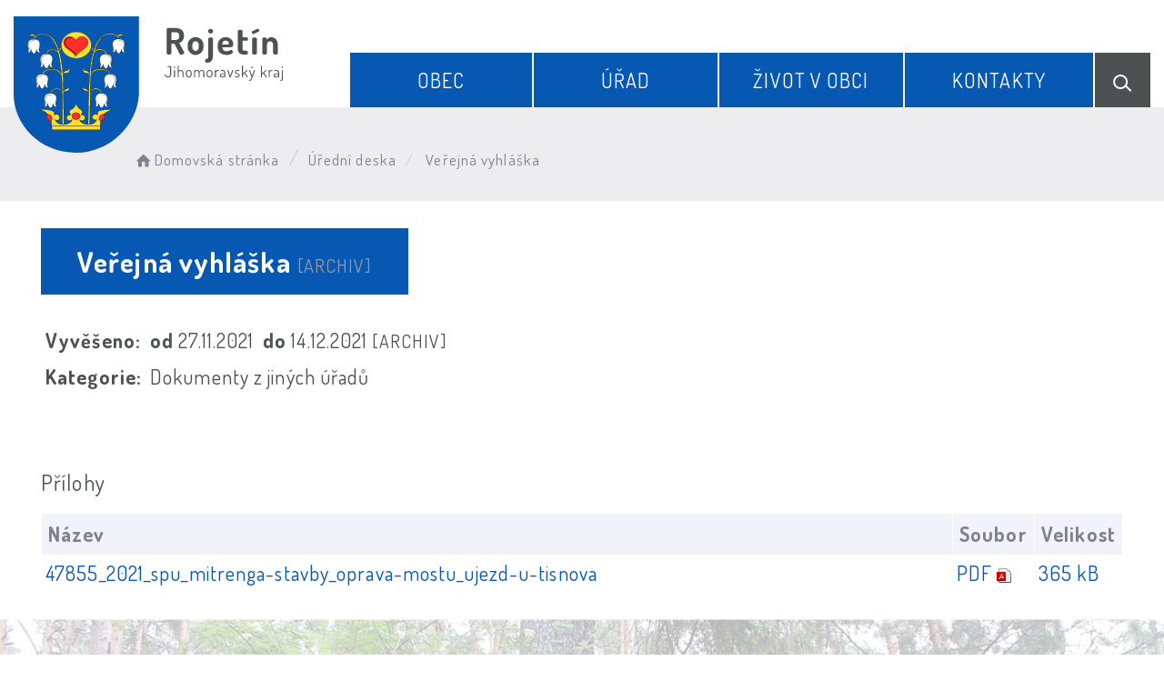

--- FILE ---
content_type: text/html; charset=UTF-8
request_url: https://obecrojetin.cz/dokument/e431a93f92e8d6493ccd664598edfded
body_size: 4955
content:


<!DOCTYPE html>
<html lang="cs">

<head>
		<meta http-equiv="X-UA-Compatible" content="IE=edge">

	<meta charset="utf-8">
	<meta name="viewport" content="width=device-width, initial-scale=0.86, maximum-scale=3.0, minimum-scale=0.86">

	<meta name="description" content="Obec Rojetín se nachází přibližně 35 kilometrů severozápadně od centra Brna a 15 kilometrů západně od města Tišnova. Leží na území okresu Brno venkov a náleží pod Jihomoravský kraj.">
	<meta name="keywords" content="Obec Rojetín, Rojetín, rojetin, Tišnov">
	<meta name="robots" content="INDEX, FOLLOW">
	<meta name="googlebot" content="snippet,archive">
	<meta name="author" content="Obce na webu s.r.o.">
	<link rel="shortcut icon" type="image/png" href="https://obecrojetin.cz/template/rojetin_nove/favicon.png" />

	<title>Obec Rojetín</title>

	<link rel="stylesheet" href="https://obecrojetin.cz/template/rojetin_nove/assets/js/jquery-ui/css/no-theme/jquery-ui-1.10.3.custom.min.css">
	<link rel="stylesheet" href="https://obecrojetin.cz/template/rojetin_nove/assets/css/font-icons/entypo/css/entypo.css">
	<link rel="preconnect" href="https://fonts.googleapis.com">
	<link rel="preconnect" href="https://fonts.gstatic.com" crossorigin>
	<link href="https://fonts.googleapis.com/css2?family=Dosis:wght@200;400;600;700&display=swap" rel="stylesheet">
	<link rel="stylesheet" href="https://obecrojetin.cz/template/rojetin_nove/assets/css/bootstrap.css">

	<link rel="stylesheet" href="https://obecrojetin.cz/template/rojetin_nove/assets/css/custom.css">

	<script src="https://obecrojetin.cz/template/rojetin_nove/assets/js/jquery-1.11.3.min.js"></script>

	<!-- HTML5 shim and Respond.js for IE8 support of HTML5 elements and media queries -->
	<!--[if lt IE 9]>
		<script src="https://oss.maxcdn.com/html5shiv/3.7.2/html5shiv.min.js"></script>
		<script src="https://oss.maxcdn.com/respond/1.4.2/respond.min.js"></script>
	<![endif]-->


	<!-- Select2 -->
	<link rel="stylesheet" href="https://obecrojetin.cz/template/rojetin_nove/assets/css/select2.css">
	<script src="https://obecrojetin.cz/template/rojetin_nove/assets/js/select2.js"></script>

	<!-- Imported styles on this page -->
	<link rel="stylesheet" href="https://obecrojetin.cz/template/rojetin_nove/assets/js/datatables/datatables.css">
	<link rel="stylesheet" href="https://obecrojetin.cz/template/rojetin_nove/assets/js/select2/select2-bootstrap.css">
	<link rel="stylesheet" href="https://obecrojetin.cz/template/rojetin_nove/assets/js/select2/select2.css">
	<link rel="stylesheet" href="https://obecrojetin.cz/template/rojetin_nove/assets/css/responsive-calendar.css">

	<link rel="stylesheet" href="https://obecrojetin.cz/template/rojetin_nove/assets/css/bootstrap-datepicker.min.css" />
	<link rel="stylesheet" href="https://obecrojetin.cz/template/rojetin_nove/assets/css/bootstrap-datepicker3.min.css" />

	<script type="text/javascript" src="https://obecrojetin.cz/template/rojetin_nove/components/fresco/js/fresco.min.js"></script>
	<link rel="stylesheet" type="text/css" href="https://obecrojetin.cz/template/rojetin_nove/components/fresco/css/fresco.css" />

	<script type="text/javascript" src="https://obecrojetin.cz/template/rojetin_nove/assets/js/flck.js"></script>
	<link rel="stylesheet" type="text/css" href="https://obecrojetin.cz/template/rojetin_nove/assets/css/flck.css" />


	<link rel="stylesheet" href="https://obecrojetin.cz/template/rojetin_nove/assets/css/newadmin_client.css?v=44877">
	<link rel="stylesheet" href="https://obecrojetin.cz/template/portlet_manager.css?v=41555">

</head>

<body class="page-body skin-white">
		<button onclick="topFunction()" id="myBtn" title="Posunout se nahoru">Nahoru</button>
	<script>
		//Get the button
		var mybutton = document.getElementById("myBtn");

		// When the user scrolls down 20px from the top of the document, show the button
		window.onscroll = function() {
			scrollFunction()
		};

		function scrollFunction() {
			if (document.body.scrollTop > 20 || document.documentElement.scrollTop > 20) {
				mybutton.style.display = "block";
			} else {
				mybutton.style.display = "none";
			}
		}

		// When the user clicks on the button, scroll to the top of the document
		function topFunction() {
			document.body.scrollTop = 0;
			document.documentElement.scrollTop = 0;
		}
	</script>

	<div class="topheader bg-color-outer">


		
		<div class="pagecontainer bg-color-inner">
			<div class="headercontainer ">
				<div class="mainlogo">
					<a href="https://obecrojetin.cz/">
						<div class="hidden-sm hidden-xs">
							<img class="biglogo" src="https://obecrojetin.cz/template/rojetin_nove/assets/images/rojetin-znak-hlavicka.svg" alt="" />
						</div>
						<div class="hidden-md hidden-lg center-sm">
							<img class="mobilelogo" src="https://obecrojetin.cz/template/rojetin_nove/assets/images/rojetin-znak-hlavicka-2.svg" alt="" />
						</div>


					</a>
				</div>

				<div class="main_links">
					<div class="pagecontainer">



						<div class="pagecontainer sameh-container topmenu_float">
							<div class="leftbtn sameh">
								<div class="topbtn"><i class="entypo-menu"></i> Hlavní nabídka</div>
							</div>

						</div>

						<div id="navbar" class="navbar-collapse">
							<ul class="m-nav no-bullets">
																	<li>
										<a href="#" class="top-btn menucolor1" data-toggle="dropdown">
											Obec <span class="ico-menu ico1"></span>
										</a>
										<div class="dropdown-menu col-lg-12 col-md-12 menucolor1">
											<div class="menu2">
												
												<div class="clmn">

																											<div class=" toplink">
															<a href="https://obecrojetin.cz/o-obci/">O obci</a>

														</div>
																												<div class=" toplink">
															<a href="https://obecrojetin.cz/kronika/">Kronika</a>

														</div>
																												<div class=" toplink">
															<a href="https://obecrojetin.cz/znami-rodaci/">Známí rodáci</a>

														</div>
																												<div class=" toplink">
															<a href="https://obecrojetin.cz/znak-a-vlajka/">Znak a vlajka</a>

														</div>
																										</div>
												<div class="clmn">
																										<div class=" toplink">
															<a href="https://obecrojetin.cz/sdh-rojetin/">SDH Rojetín</a>

														</div>
														
																											<div class=" toplink sublink"><a href="https://obecrojetin.cz/historie-sboru/">Historie sboru</a></div>
																											<div class=" toplink sublink"><a href="https://obecrojetin.cz/hasicske-desatero/">Hasičské desatero</a></div>
																																						<div class=" toplink">
															<a href="https://obecrojetin.cz/prirodni-pamatka/">Přírodní památka</a>

														</div>
																												<div class=" toplink">
															<a href="https://obecrojetin.cz/svoz-odpadu/">Svoz odpadu</a>

														</div>
														
												</div>
												

											</div>
										</div>
									</li>

																	<li>
										<a href="#" class="top-btn menucolor2" data-toggle="dropdown">
											Úřad <span class="ico-menu ico1"></span>
										</a>
										<div class="dropdown-menu col-lg-12 col-md-12 menucolor2">
											<div class="menu2">
												
												<div class="clmn">

																											<div class=" toplink">
															<a href="https://obecrojetin.cz/zastupitelstvo/">Zastupitelstvo</a>

														</div>
																												<div class=" toplink">
															<a href="https://obecrojetin.cz/uredni-deska/">Úřední deska</a>

														</div>
														
																											<div class=" toplink sublink"><a href="https://obecrojetin.cz/archiv-uredni-desky/">Archiv úřední desky</a></div>
																											<div class=" toplink sublink"><a href="https://obecrojetin.cz/ostatni-dokumenty/">Ostatní dokumenty</a></div>
																																						<div class=" toplink">
															<a href="https://obecrojetin.cz/povinne-informace/">Povinné informace</a>

														</div>
																												<div class=" toplink">
															<a href="https://obecrojetin.cz/podatelna/">Podatelna</a>

														</div>
																										</div>
												<div class="clmn">
																										<div class=" toplink">
															<a href="https://obecrojetin.cz/registr-oznameni/">Registr oznámení</a>

														</div>
																												<div class=" toplink">
															<a href="https://obecrojetin.cz/czech-point/">Czech Point</a>

														</div>
																												<div class=" toplink">
															<a href="https://obecrojetin.cz/portal-krizoveho-rizeni/">Portál krizového řízení</a>

														</div>
														
												</div>
												

											</div>
										</div>
									</li>

																	<li>
										<a href="#" class="top-btn menucolor3" data-toggle="dropdown">
											Život v obci <span class="ico-menu ico1"></span>
										</a>
										<div class="dropdown-menu col-lg-12 col-md-12 menucolor3">
											<div class="menu2">
												
												<div class="clmn">

																											<div class=" toplink">
															<a href="https://obecrojetin.cz/aktuality/">Aktuality</a>

														</div>
																												<div class=" toplink">
															<a href="https://obecrojetin.cz/udalosti/">Události</a>

														</div>
																												<div class=" toplink">
															<a href="https://obecrojetin.cz/novinky-na-e-mail/">Novinky na e-mail</a>

														</div>
																												<div class=" toplink">
															<a href="https://obecrojetin.cz/fotoalba/">Fotoalba</a>

														</div>
																										</div>
												<div class="clmn">
																										<div class=" toplink">
															<a href="https://obecrojetin.cz/pronajem-obecnich-prostor/">Pronájem obecních prostor</a>

														</div>
														
												</div>
												

											</div>
										</div>
									</li>

																	<li>
										<a href="#" class="top-btn menucolor4" data-toggle="dropdown">
											Kontakty <span class="ico-menu ico1"></span>
										</a>
										<div class="dropdown-menu col-lg-12 col-md-12 menucolor4">
											<div class="menu2">
												
												<div class="clmn">

																											<div class=" toplink">
															<a href="https://obecrojetin.cz/kontakty-na-ou/">Kontakty na OÚ</a>

														</div>
																												<div class=" toplink">
															<a href="https://obecrojetin.cz/firmy-v-obci/">Firmy v obci</a>

														</div>
																												<div class=" toplink">
															<a href="https://obecrojetin.cz/dulezite-kontakty/">Důležité kontakty</a>

														</div>
														
												</div>
												

											</div>
										</div>
									</li>

								
								<li class="searchlist">
									<a href="" class="top-btn menucolor5 searchicon" data-toggle="dropdown">
										<img width="" height="" src="https://obecrojetin.cz/template/rojetin_nove/assets/images/search_icon.svg" alt="Hledat na stránkách" />
									</a>
									<div class="dropdown-menu col-lg-12 col-md-12 menucolor_search">
										<div class="menu2">

											<div class="clmn cat_name">
												<div class="cat_name_text">Vyhledávání</div>
											</div>

											<div class="clmn">
												<div class="search-container">

													<form action="https://obecrojetin.cz/" method="GET">
														<div class="search-field">
															<input class="search-input" name="hledany-text" placeholder="Hledat na stránkách ..." type="text">
															<button class="search-btn" type="submit" name="hledat"><img width="" height="" src="https://obecrojetin.cz/template/rojetin_nove/assets/images/search_icon.svg" alt="Hledat na stránkách" /></button>
														</div>
													</form>
												</div>
											</div>

										</div>
									</div>
								</li>
							</ul>
						</div>
					</div>
				</div>

				<div class="mainmeta">


					
				</div>


							</div>

		</div>

	</div>
			<div class="header-spacer-subpage"></div>
	
	
		
			<div class="breadcrumbsmenu">
				<div class="pagecontainer">
					<div class="row">
						<ol class="breadcrumb bc-3">
                <li>
                <a href="https://obecrojetin.cz/"><i class="entypo-home"></i>Domovská stránka</a>
                </li>
                <li><a href="https://obecrojetin.cz/uredni-deska/">Úřední deska</a></li>
            <li class="active">
					Veřejná vyhláška 
				</li>
        
        </ol>
        					</div>
				</div>
			</div>

		

		<div class="pagecontainer mainpagecontainer bg_cat_archiv">

			

					<div class="sameh-container">
						<div class="center sameh">

							<div class="content-divider"></div>

							<div class="contentcontainer ">

								<h2 id="obsah_stranky" class="skryj" style="border-bottom: #777 solid 1px; margin-top: 40px;">Obsah stránky</h2><h1>Veřejná vyhláška  <small>[ARCHIV]</small> </h1>
            <table class="vypis">
            <tr>
                <td><strong>Vyvěšeno: </strong></td>
                <td> <strong>od </strong>27.11.2021</td>
                <td> <strong>do </strong>14.12.2021  <small>[ARCHIV]</small> </td>
            </tr>
            <tr>
                <td><strong>Kategorie: </strong></td>
                <td colspan="2">Dokumenty z jiných úřadů</td>
            </tr>
            </table>
            <br>
            
                <br>
                <h3>Přílohy</h3>
            <table class="vypis">
            <tr>
                <th width="100%">Název</th>
                <th>Soubor</th>
                <th>Velikost</th>
            </tr><tr>
                <td><a href="https://obecrojetin.cz/prilohy/11/47855_2021_spu_mitrenga-stavby_oprava-mostu_ujezd-u-tisnova_6684285f435b3_6685057133c55.pdf" target="_blank">47855_2021_spu_mitrenga-stavby_oprava-mostu_ujezd-u-tisnova</a></td>
                <td style="white-space: nowrap;"><a href="https://obecrojetin.cz/prilohy/11/47855_2021_spu_mitrenga-stavby_oprava-mostu_ujezd-u-tisnova_6684285f435b3_6685057133c55.pdf" style="font-weight: normal;" target="_blank"><span style="text-transform: uppercase;">pdf</span> <img src="https://obecrojetin.cz/admin/images/file_icons/pdf.png" alt="pdf"></a></td>
                <td style="white-space: nowrap;"><a href="https://obecrojetin.cz/prilohy/11/47855_2021_spu_mitrenga-stavby_oprava-mostu_ujezd-u-tisnova_6684285f435b3_6685057133c55.pdf" style="font-weight: normal;" target="_blank">365 kB</a></td>
            </tr>
            </table>
            <h2 id="paticka_stranky" class="skryj" style="border-bottom: #777 solid 1px; margin-top: 40px;">Patička stránky</h2>							</div>

						</div>

					</div>

					
		</div>
	


	<div class="content_bottom_btns">
		<div class="bottom_btns">
			<div class="pagecontainer">
				<div class="row">


					<div class="col-md-3 col-sm-6">
						<a href="https://obecrojetin.cz/svoz-odpadu/" class="top_menu_btn top_color_2">
							<span class="top_menu_img">
								<img class="scaled" src="https://obecrojetin.cz/template/rojetin_nove/assets/images/r_i_6.svg" />
							</span>
							<span class="top_menu_text">Svoz odpadu</span>
						</a>
					</div>

					<div class="col-md-3 col-sm-6">
						<a href="https://firma.shocart.cz/mapa/obec-rojetin/" target="_blank" class="top_menu_btn top_color_4">
							<span class="top_menu_img">
								<img class="scaled" src="https://obecrojetin.cz/template/rojetin_nove/assets/images/r_i_8.svg" />
							</span>
							<span class="top_menu_text">Turistická mapa Rojetín</span>
						</a>
					</div>

					<div class="col-md-3 col-sm-6">
						<a href="https://obecrojetin.cz/sdh-rojetin/" class="top_menu_btn top_color_1">
							<span class="top_menu_img">
								<img class="scaled" src="https://obecrojetin.cz/template/rojetin_nove/assets/images/sdh_rojetin_ico.svg" />
							</span>
							<span class="top_menu_text">SDH Rojetín</span>
						</a>
					</div>

					<div class="col-md-3 col-sm-6">
						<a href="https://obecrojetin.cz/novinky-na-e-mail/" class="top_menu_btn top_color_3">
							<span class="top_menu_img">
								<img class="scaled" src="https://obecrojetin.cz/template/rojetin_nove/assets/images/r_i_7.svg" />
							</span>
							<span class="top_menu_text">Odběr aktualit</span>
						</a>
					</div>

				</div>
			</div>
		</div>
	</div>

	<div class=" withsidemenu clearf">
		<div class="pagecontainer fbg">

			<img src="https://obecrojetin.cz/template/rojetin_nove/assets/images/footer-logo-bg.svg" alt="" class="footerbg">

			<div class="footer-container ">
				<div class="row">

					<div class="col-md-3 col-sm-6 col-xs-12 fmt textcntr">
						<a href="https://obecrojetin.cz/">
							<img class="logopaticka" src="https://obecrojetin.cz/template/rojetin_nove/assets/images/rojetin-znak-paticka.svg" />
						</a>
					</div>
					<div class="col-md-3 col-sm-6 col-xs-12 fmt">


						<a href="tel:+420731166676" class="contact_container">
							<span class="contact_icon">
								<img class="scaled" src="https://obecrojetin.cz/template/rojetin_nove/assets/images/contact_ico_phone.svg" />
							</span>
							<span class="contact_text">
								(+420) <strong>731 166 676</strong>
							</span>
						</a>

						<a href="mailto:info@obecrojetin.cz" class="contact_container">
							<span class="contact_icon">
								<img class="scaled" src="https://obecrojetin.cz/template/rojetin_nove/assets/images/contact_ico_mail.svg" />
							</span>
							<span class="contact_text">
								<strong>info@obecrojetin.cz</strong>
							</span>
						</a>

						<div class="contact_container contact_meta">
							<span class="contact_icon">
								<img class="scaled" src="https://obecrojetin.cz/template/rojetin_nove/assets/images/contact_ico_address.svg" />
							</span>
							<span class="contact_text">
								<strong>Obec Rojetín</strong>
							</span>
						</div>

						<div class="contact_container">
							<span class="contact_icon"></span>
							<span class="contact_text">
								Rojetín 50<br>
								594 51, Rojetín
							</span>
						</div>

					</div>
					<div class="col-md-3 col-sm-6 col-xs-12 fmt">

						<div class="contact_container contact_meta">
							<span class="contact_icon">
								<img class="scaled" src="https://obecrojetin.cz/template/rojetin_nove/assets/images/contact_ico_hours.svg" />
							</span>
							<span class="contact_text">
								<strong>Úřední hodiny:</strong>
							</span>
						</div>

						<div class="contact_container">
							<span class="contact_icon"></span>
							<span class="contact_text">
								Po: 18:00 - 19:00
							</span>
						</div>

						<a href="https://obecrojetin.cz/kontakty-na-ou/" class="main_cat_link cat_link_1">Kontakty</a>

						

					</div>

					<div class="col-md-3 col-sm-6 col-xs-12 fmt">
						<a href="https://mapy.cz/s/bezugapaho" target="_blank">
							<img class="mapbtm" src="https://obecrojetin.cz/template/rojetin_nove/assets/images/rojetin-mapa.svg" />
						</a>
					</div>

				</div>


			</div>


		</div>
	</div>
	<div class="linksfooter">
		<div class="pagecontainer">
			<a href="https://obecrojetin.cz/pristupnost/prohlaseni_o_pristupnosti/">Prohlášení o přístupnosti</a> &nbsp; | &nbsp;
			<a href="#" data-cc="c-settings">Nastavení cookies</a> &nbsp; | &nbsp;
						<a href="https://obecrojetin.cz/kontakty-na-ou/">Kontakty</a>
		</div>

	</div>

	<div class="subfooter">
		<div class="pagecontainer">
			<div class="row">
				<div class="col-md-4">

					<a href="https://obcenawebu.cz/" title="Webové stránky pro obce"><img class="scaled" src="https://obecrojetin.cz/template/rojetin_nove/assets/images/obce-na-webu.svg" alt="Obce na webu s.r.o." class="img-responsive float-right"></a>

				</div>
				<div class="col-md-8 cp">
					<p class="pt10">Webové stránky pro obce a občany provozuje <strong><a href="https://obcenawebu.cz/" title="Webové stránky pro obce">Obce na webu s.r.o.</a></strong></p>
					<small>Používáme soubory cookies. Svůj souhlas můžete změnit v <a href="#" data-cc="c-settings">nastavení souhlasu s využitím cookies</a>.</small>
				</div>

			</div>
		</div>
	</div>

	<script src="https://obecrojetin.cz/template/rojetin_nove/assets/js/newadmin.js?v=61056"></script>

	<!-- Bottom scripts (common) -->
	<script src="https://obecrojetin.cz/template/rojetin_nove/assets/js/jquery-ui/js/jquery-ui-1.10.3.minimal.min.js"></script>
	<script src="https://obecrojetin.cz/template/rojetin_nove/assets/js/bootstrap.js"></script>

	<script>
		$(document).ready(function() {
			scrollCheck();
			$(window).scroll(function() {
				scrollCheck();
			});

			function scrollCheck() {
				var scroll = $(window).scrollTop();
				if (scroll >= 100) {
					$(".topheader").addClass("moving");
				} else {
					$(".topheader").removeClass("moving");
				}
			}

			$('[data-mode]').on('click', function() {

				$('[data-mode]').each(function() {
					$(this).removeClass('is_active');
				});

				$(this).addClass('is_active');

				loadContent();
			});

			$('[data-check-id]').on('click', function() {

				if ($(this).data('checkId') == '0') {
					$('[data-check-id]').each(function() {
						$(this).removeClass('is_checked');
					});

					$(this).addClass('is_checked');


				} else {
					$('[data-check-id="0"]').removeClass('is_checked');
					if ($(this).hasClass('is_checked')) {
						$(this).removeClass('is_checked');
					} else {
						$(this).addClass('is_checked');
					}
				}




				loadContent();
			});

			function loadContent() {

				var mode = '';
				$('[data-mode]').each(function() {
					if ($(this).hasClass('is_active')) {
						mode = $(this).data('mode');
					}
				});

				var catId = [];
				var $i = 0;
				$('[data-check-id]').each(function() {
					if ($(this).hasClass('is_checked')) {
						catId[$i] = $(this).data('checkId');
						$i = $i + 1;
					}
				});

				$.ajax({

					method: "POST",
					url: "template/rojetin_nove/get_udalosti.php",
					data: {
						mode: mode,
						catId: catId,
					}


				}).done(function(data) {
					$('#udalosti_list').html(data);
				});
			}

			$('.topmenu_float').on('click', function() {
				$('#navbar').toggle();
			});
		});
	</script>

	<!-- Imported scripts on this page -->
	<script src="https://obecrojetin.cz/template/rojetin_nove/assets/js/datatables/datatables.js"></script>
	<script src="https://obecrojetin.cz/template/rojetin_nove/assets/js/select2/select2.min.js"></script>
	<script src="https://obecrojetin.cz/template/rojetin_nove/assets/js/responsive-calendar.js"></script>
	<script src="https://obecrojetin.cz/template/rojetin_nove/assets/js/bootstrap-datepicker.js"></script>


	
	
	<link rel="stylesheet" href="https://obecrojetin.cz/template/cookies/cookieconsent.css" media="print" onload="this.media='all'">
	<link rel="stylesheet" href="https://obecrojetin.cz/template/cookies/iframemanager.css">

	<script src="https://obecrojetin.cz/template/cookies/cookieconsent.js"></script>
	<script src="https://obecrojetin.cz/template/cookies/iframemanager.js" defer></script>

	<script src="https://obecrojetin.cz/template/cookies/cookieconsent-init.js"></script>

	
	<div class="udalost_wrapper" style="display: none;"></div>
</body>

</html>

--- FILE ---
content_type: image/svg+xml
request_url: https://obecrojetin.cz/template/rojetin_nove/assets/images/footer-logo-bg.svg
body_size: 56202
content:
<svg width="337" height="356" viewBox="0 0 337 356" fill="none" xmlns="http://www.w3.org/2000/svg">
<path fill-rule="evenodd" clip-rule="evenodd" d="M0.379883 0.732422H336.632V204.597L336.629 204.631C330.841 286.062 256.405 355.268 168.506 355.268C66.0903 355.268 0.379883 277.694 0.379883 204.563V0.732422ZM2.84628 2.90083V204.563C2.84628 276.715 67.6885 353.099 168.506 353.099C254.887 353.099 328.426 284.991 334.165 204.529V2.90083H2.84628Z" fill="#EFF1F3"/>
<path d="M133.975 192.637C129.417 193.935 130.687 197.335 126.987 199.504V203.118C129.716 201.283 132.742 198.149 133.975 198.419C136.544 198.982 138.086 199.233 140.552 198.419C143.841 197.335 147.072 190.238 145.485 183.241C143.327 189.424 141.318 192.03 133.975 192.637Z" fill="#EFF1F3"/>
<path d="M133.154 134.451C133.154 134.451 126.577 136.619 125.344 143.486V146.377C127.399 142.763 130.277 140.233 137.676 140.956C145.486 140.595 147.952 132.283 147.13 121.802C144.664 127.223 144.664 133.005 133.154 134.451Z" fill="#EFF1F3"/>
<path d="M113.835 73.7352L112.19 67.5914C113.424 66.1458 114.51 63.9774 115.479 62.1703C116.985 59.3613 115.89 56.0265 115.89 53.4967C117.945 56.7493 119.179 63.9774 118.356 65.423C117.329 67.23 114.246 65.423 113.835 73.7352Z" fill="#EFF1F3"/>
<path d="M226.055 68.3145C222.078 64.7398 220.931 61.6375 221.122 53.8584C219.415 57.7302 218.865 60.0004 219.067 64.3391C219.889 68.3145 221.944 66.1461 224.411 71.9285L226.055 68.3145Z" fill="#EFF1F3"/>
<path d="M31.6212 19.8868C32.9163 20.8502 33.8463 21.0334 35.7318 20.971L33.2654 23.1395C32.0547 23.425 29.9769 23.8623 27.5105 22.4166C25.7665 21.3944 25.8662 20.6097 20.1113 21.3324L13.9453 22.4166L18.8781 18.4412C25.2118 15.2282 27.9318 15.7432 31.6212 19.8868Z" fill="#EFF1F3"/>
<path fill-rule="evenodd" clip-rule="evenodd" d="M31.9182 19.6347C30.0702 17.565 28.3882 16.3126 26.2997 16.0478C24.2188 15.7839 21.8486 16.5171 18.6724 18.1284L18.6334 18.1482L12.582 23.0251L20.1805 21.689C23.0505 21.329 24.3821 21.358 25.1998 21.5673C25.5968 21.669 25.8853 21.8168 26.1877 22.0079C26.2884 22.0716 26.4017 22.1481 26.5256 22.2317C26.7479 22.3816 27.0041 22.5545 27.2822 22.7175C29.8996 24.2516 32.1266 23.7823 33.3717 23.4887L33.478 23.4636L36.763 20.5755L35.7161 20.6101C34.7854 20.6408 34.1341 20.6087 33.5679 20.4663C33.0199 20.3285 32.5222 20.0799 31.9182 19.6347ZM19.1223 18.7347C22.2586 17.1476 24.4048 16.5378 26.1824 16.7632C27.9497 16.9872 29.4663 18.0534 31.2972 20.1098L31.3232 20.139L31.3554 20.1629C32.0321 20.6663 32.6392 20.9846 33.3418 21.1612C33.7711 21.2692 34.2243 21.3211 34.7335 21.3376L33.0526 22.8154C31.8682 23.0904 29.9854 23.4333 27.7383 22.1161C27.4722 21.9602 27.2712 21.8238 27.0717 21.6885C26.9422 21.6007 26.8134 21.5133 26.6677 21.4211C26.3184 21.2003 25.9451 21.0053 25.4297 20.8734C24.4236 20.6158 22.93 20.6135 20.0529 20.9749L20.0416 20.9763L15.3081 21.8086L19.1223 18.7347Z" fill="#EFF1F3"/>
<path d="M309.091 31.8128H305.802C305.802 18.8025 272.506 10.8516 256.063 23.5005C237.533 41.2058 234.269 51.5651 229.755 70.1214C239.621 56.7497 270.451 67.2303 267.162 80.602L263.874 79.8792C263.874 66.5075 239.621 61.8093 228.111 74.4582C219.792 100.336 218.454 115.824 216.19 143.486C225.644 121.441 275.795 124.332 279.905 144.209H277.028C272.506 126.139 224.822 125.777 216.19 147.823L213.312 201.31C223.178 182.517 251.542 188.3 251.542 206.008H248.664C247.842 189.746 219.478 187.939 214.135 204.924L212.49 305.755H207.146L209.202 199.503L212.49 144.209C214.789 114.719 216.322 98.1732 226.467 68.3144C230.988 49.1602 237.186 36.4295 256.063 20.6093C272.917 8.68321 305.802 14.4656 309.091 31.8128Z" fill="#EFF1F3"/>
<path d="M196.869 198.058C191.937 197.335 188.94 190.731 189.881 181.434C192.526 188.373 194.03 191.469 196.869 191.553C201.802 190.83 205.502 195.89 209.201 198.781L208.379 202.756C205.961 199.313 204.015 197.839 196.869 198.058Z" fill="#EFF1F3"/>
<path d="M197.692 140.956C192.348 140.234 189.371 134.126 189.47 121.441C193.581 129.03 194.403 133.728 196.869 133.367C209.201 133.367 208.79 140.956 212.49 142.763L211.668 147.462C207.968 142.763 208.79 141.318 197.692 140.956Z" fill="#EFF1F3"/>
<path d="M304.98 23.8616L301.28 20.2475C308.032 19.5344 308.679 17.3563 313.201 16.2721C317.723 15.1879 322.627 18.6837 323.889 23.5002C320.726 20.7233 318.956 19.5247 316.079 20.2475C313.201 20.9704 309.471 23.2908 304.98 23.8616Z" fill="#EFF1F3"/>
<path fill-rule="evenodd" clip-rule="evenodd" d="M320.019 17.3898C322.044 18.7827 323.636 20.9334 324.288 23.42L324.609 24.6457L323.597 23.7569C322.01 22.3639 320.818 21.4093 319.683 20.882C318.582 20.3704 317.53 20.2596 316.19 20.5961C315.143 20.8592 313.984 21.3388 312.675 21.8803C312.235 22.0623 311.778 22.2514 311.303 22.4415C309.44 23.1871 307.342 23.9273 305.037 24.2203L304.82 24.2479L300.443 19.9728L301.23 19.8897C304.546 19.5395 306.345 18.8336 307.876 18.0843C308.175 17.9378 308.467 17.7877 308.761 17.6368C309.977 17.0119 311.22 16.3732 313.091 15.9245C315.506 15.3454 317.994 15.9969 320.019 17.3898ZM319.513 17.9591C317.64 16.671 315.415 16.1166 313.308 16.6218C311.55 17.0434 310.411 17.6275 309.205 18.2464C308.903 18.4013 308.597 18.5585 308.276 18.7158C306.79 19.4431 305.058 20.1287 302.105 20.5156L305.136 23.476C307.239 23.1804 309.179 22.4973 310.962 21.7836C311.406 21.606 311.843 21.4251 312.272 21.2477C313.6 20.698 314.847 20.1817 315.964 19.9011C317.502 19.5148 318.773 19.6418 320.067 20.243C321.009 20.6804 321.958 21.3675 323.035 22.2641C322.282 20.5003 321.021 18.9969 319.513 17.9591Z" fill="#EFF1F3"/>
<path fill-rule="evenodd" clip-rule="evenodd" d="M168.114 237.573L168.491 238.802C170.099 244.038 171.677 247.255 173.526 249.74C175.321 252.15 177.383 253.887 180.043 256.127L180.253 256.304C185.035 258.33 187.799 261.389 188.387 264.91C188.933 268.182 187.583 271.775 184.386 275.206C189.413 274.477 192.928 275.675 195.061 277.843C197.335 280.156 197.958 283.497 197.272 286.536C196.587 289.573 194.572 292.392 191.449 293.622C188.494 294.787 184.662 294.484 180.228 291.783C181.377 295.846 184.608 299.157 189.012 301.557C193.742 304.134 199.799 305.645 205.983 305.891C218.162 306.376 230.642 301.967 234.508 291.398C228.932 292.214 225.151 291.086 222.945 288.962C220.663 286.766 220.16 283.593 220.98 280.686C221.8 277.779 223.962 275.068 227.122 273.787C230.083 272.588 233.846 272.674 238.071 274.918C237.266 272.491 237.001 270.436 237.328 268.681C237.699 266.685 238.832 265.108 240.722 263.837C242.599 262.574 245.217 261.615 248.566 260.82C251.92 260.024 256.038 259.384 260.938 258.777L260.954 258.775L287.69 257.328L287.859 258.027C272.271 263.18 262.21 268.622 255.968 276.751C249.722 284.884 247.254 295.767 247.019 311.904L247.014 312.26H88.3796L88.3491 311.928C86.8448 295.528 83.7428 284.582 77.7909 276.476C71.846 268.381 63.0234 263.073 49.9531 258.02L50.1233 257.327C64.4671 257.47 72.7795 257.845 86.3957 260.953C90.5637 261.904 93.5468 263.481 95.316 265.927C96.9824 268.232 97.5288 271.25 97.0696 275.106C102.074 272.793 106.11 272.975 109.028 274.571C112.056 276.227 113.771 279.349 114.14 282.498C114.508 285.644 113.543 288.914 111.064 290.868C108.687 292.74 105.031 293.321 100.123 291.585C104.048 301.363 115.476 306.293 127.188 306.162C138.746 306.033 150.434 300.974 155.258 290.92C150.563 293.9 146.541 294.489 143.424 293.585C140.059 292.609 137.888 289.931 137.121 286.952C136.353 283.973 136.967 280.62 139.27 278.235C141.453 275.975 145.092 274.645 150.315 275.264C147.287 271.563 145.723 268.216 145.919 265.257C146.13 262.075 148.367 259.445 152.688 257.372C156.894 255.353 159.758 253.294 162.011 250.465C164.272 247.628 165.937 243.993 167.701 238.793L168.114 237.573ZM162.685 250.88C160.339 253.824 157.364 255.951 153.082 258.006C148.915 260.006 146.929 262.448 146.74 265.3C146.548 268.187 148.187 271.599 151.569 275.541L152.203 276.28L151.167 276.114C145.624 275.228 141.983 276.542 139.897 278.703C137.793 280.882 137.2 283.989 137.922 286.792C138.645 289.595 140.661 292.022 143.681 292.898C146.693 293.772 150.839 293.142 155.917 289.571L157.055 288.771L156.56 289.976C151.965 301.177 139.447 306.748 127.199 306.885C114.956 307.021 102.825 301.727 99.0539 291.045L98.7834 290.278L99.6155 290.608C104.763 292.649 108.324 292.056 110.515 290.33C112.737 288.579 113.673 285.571 113.322 282.572C112.971 279.577 111.347 276.691 108.594 275.185C105.867 273.693 101.923 273.498 96.7723 276.073L96.0563 276.431L96.1614 275.713C96.7624 271.604 96.243 268.557 94.6222 266.315C93.0048 264.079 90.2424 262.578 86.1891 261.653C73.3033 258.711 65.2176 258.233 52.0981 258.072C64.2529 262.946 72.6943 268.203 78.4816 276.084C84.5046 284.286 87.6188 295.285 89.1378 311.538H246.203C246.469 295.557 248.95 284.598 255.286 276.346C261.327 268.479 270.831 263.126 285.077 258.194L261.037 259.494C256.154 260.1 252.081 260.734 248.781 261.518C245.473 262.303 242.974 263.232 241.222 264.411C239.484 265.58 238.474 266.998 238.139 268.798C237.801 270.614 238.143 272.849 239.188 275.646L239.566 276.657L238.566 276.057C234.138 273.403 230.334 273.282 227.466 274.444C224.577 275.614 222.551 278.121 221.778 280.86C221.005 283.601 221.504 286.504 223.552 288.475C225.588 290.435 229.249 291.562 235.02 290.583L235.681 290.471L235.493 291.038C231.718 302.471 218.525 307.114 205.945 306.613C199.643 306.362 193.445 304.824 188.579 302.172C183.711 299.519 180.15 295.737 179.2 291.001L179.017 290.091L179.853 290.65C184.504 293.761 188.327 294.06 191.113 292.963C193.925 291.855 195.816 289.276 196.466 286.395C197.116 283.515 196.506 280.419 194.439 278.316C192.391 276.234 188.835 275.048 183.393 276.112L182.139 276.357L182.998 275.517C186.644 271.956 188.115 268.264 187.573 265.014C187.032 261.773 184.474 258.88 179.838 256.931L179.779 256.906L179.731 256.865C179.636 256.785 179.542 256.706 179.448 256.627C176.809 254.405 174.685 252.616 172.839 250.135C171.073 247.765 169.57 244.777 168.077 240.19C166.451 244.794 164.841 248.173 162.685 250.88Z" fill="#EFF1F3"/>
<path d="M88.7588 323.464V311.899H246.608V323.464H88.7588Z" fill="#EFF1F3"/>
<path d="M217.833 51.6901C217.833 75.2425 195.748 94.3355 168.505 94.3355C141.262 94.3355 119.177 75.2425 119.177 51.6901C119.177 28.1377 141.262 9.04468 168.505 9.04468C195.748 9.04468 217.833 28.1377 217.833 51.6901Z" fill="#EFF1F3"/>
<path fill-rule="evenodd" clip-rule="evenodd" d="M187.738 23.5459C195.623 23.777 203.167 28.307 206.303 36.3943L206.31 36.4134L206.315 36.4332C208.031 43.2814 207.558 48.3228 204.884 52.9001C202.223 57.4544 197.404 61.5074 190.553 66.4258C189.459 67.2112 188.4 67.964 187.375 68.693C178.365 75.1008 171.941 79.669 166.816 88.3579L166.431 89.0112L166.078 88.3437C160.784 78.3186 154.29 73.9928 142.785 66.4421C136.763 62.9711 131.885 57.8606 129.131 52.4242C126.381 46.9948 125.73 41.1961 128.251 36.3766C131.392 28.2973 138.731 24.0447 146.612 23.9523C154.291 23.8623 162.419 27.7197 167.642 35.7039C172.091 27.19 180.042 23.3204 187.738 23.5459ZM187.71 24.2683C180.189 24.0479 172.318 27.922 168.062 36.6533L167.728 37.3386L167.323 36.6835C162.248 28.4735 154.158 24.5867 146.623 24.675C139.095 24.7633 132.051 28.8167 129.022 36.6275L129.015 36.6453L129.006 36.6624C126.605 41.236 127.189 46.8143 129.882 52.1301C132.573 57.4423 137.351 62.4481 143.246 65.8436L143.256 65.8496L143.266 65.8563C154.526 73.2457 161.141 77.636 166.472 87.3834C171.616 78.9663 178.072 74.3772 186.85 68.1362C187.879 67.4051 188.939 66.6512 190.033 65.8659C196.883 60.9481 201.577 56.9772 204.152 52.5698C206.712 48.1897 207.2 43.3369 205.517 36.6084C202.483 28.8062 195.234 24.4888 187.71 24.2683Z" fill="#EFF1F3"/>
<path fill-rule="evenodd" clip-rule="evenodd" d="M141.076 28.4631C144.91 26.9784 149.511 26.8274 154.432 28.6146C154.852 28.767 155.052 29.1896 154.878 29.5586C154.705 29.9275 154.224 30.1031 153.804 29.9507C149.271 28.3046 145.137 28.4699 141.739 29.786C138.327 31.1073 135.599 33.6117 133.951 36.7253C130.661 42.942 131.715 51.5265 140.25 57.6342L140.27 57.6483L166.596 78.986C166.93 79.2566 166.951 79.7139 166.644 80.0074C166.336 80.3009 165.816 80.3195 165.482 80.0489L139.192 58.7412C130.069 52.2006 128.867 42.9043 132.46 36.1155C134.255 32.7238 137.256 29.9427 141.076 28.4631Z" fill="#EFF1F3"/>
<path d="M32.4428 32.8971H29.1543C30.6853 26.6768 31.9417 23.8417 35.7314 21.3323C52.9961 11.5744 69.0277 13.02 84.6482 22.7779C89.9921 26.1161 95.3359 33.6199 100.68 41.9322C106.392 52.7395 108.684 58.9723 112.601 70.1215L112.832 71.0724C117.093 88.5785 119.625 98.9849 121.644 116.381L123.699 134.812L125.344 149.63L128.221 305.394H122.055V206.731C119.589 188.661 88.7589 188.3 87.1146 205.647H83.8261C85.8814 187.577 116.711 184.324 122.877 201.672L120.822 149.63L117.945 144.932C106.846 126.139 66.1502 127.223 59.9842 144.932H57.1068C59.1621 124.332 111.779 122.525 120 143.847C117.172 118.565 115.898 104.282 110.545 79.8794C103.557 59.6408 75.6048 65.4233 73.1384 79.8794H70.2609C73.1384 64.3391 95.3359 59.2794 108.49 70.1215C103.967 54.1774 94.5138 38.3181 89.9921 32.8971C75.6048 8.32179 32.4428 15.9112 32.4428 32.8971Z" fill="#EFF1F3"/>
<path fill-rule="evenodd" clip-rule="evenodd" d="M167.683 290.215C174.996 290.215 180.837 285.32 180.837 279.373C180.837 273.426 174.996 268.531 167.683 268.531C160.371 268.531 154.529 273.426 154.529 279.373C154.529 285.32 160.371 290.215 167.683 290.215ZM167.683 290.938C175.402 290.938 181.66 285.76 181.66 279.373C181.66 272.986 175.402 267.808 167.683 267.808C159.964 267.808 153.707 272.986 153.707 279.373C153.707 285.76 159.964 290.938 167.683 290.938Z" fill="#EFF1F3"/>
<path d="M87.9847 281.076C90.959 286.683 90.0584 292.587 85.9733 294.262C81.8881 295.937 76.1653 292.748 73.1911 287.141C70.2168 281.533 71.1173 275.629 75.2025 273.954C79.2876 272.28 85.0104 275.468 87.9847 281.076Z" fill="#EFF1F3"/>
<path d="M244.369 280.591C247.673 275.128 253.578 272.208 257.558 274.068C261.537 275.929 262.085 281.866 258.781 287.329C255.477 292.792 249.573 295.713 245.593 293.852C241.613 291.992 241.065 286.055 244.369 280.591Z" fill="#EFF1F3"/>
<path fill-rule="evenodd" clip-rule="evenodd" d="M134.06 192.993C133.004 193.299 132.3 193.719 131.778 194.201C131.244 194.695 130.882 195.268 130.528 195.902C130.454 196.035 130.381 196.171 130.306 196.308C129.698 197.431 129.019 198.684 127.398 199.693V202.366C128.13 201.832 128.87 201.234 129.589 200.653C129.991 200.328 130.386 200.008 130.769 199.709C131.397 199.218 131.996 198.778 132.524 198.478C132.788 198.327 133.048 198.203 133.297 198.127C133.543 198.051 133.813 198.011 134.075 198.068C135.361 198.35 136.35 198.544 137.317 198.574C138.271 198.603 139.219 198.473 140.408 198.081C141.121 197.846 141.88 197.264 142.597 196.366C143.309 195.475 143.955 194.302 144.456 192.936C145.312 190.599 145.731 187.728 145.347 184.797C144.432 187.164 143.445 188.971 141.966 190.284C140.189 191.862 137.754 192.682 134.06 192.993ZM141.382 189.775C142.995 188.344 144.014 186.224 145.092 183.134L145.888 183.169C146.697 186.734 146.278 190.32 145.238 193.158C144.718 194.577 144.039 195.819 143.27 196.782C142.506 197.738 141.628 198.45 140.697 198.757C139.419 199.178 138.363 199.329 137.288 199.296C136.224 199.263 135.158 199.051 133.876 198.77C133.83 198.76 133.735 198.758 133.569 198.809C133.405 198.859 133.206 198.95 132.97 199.084C132.499 199.353 131.94 199.761 131.315 200.249C130.955 200.531 130.573 200.84 130.178 201.158C129.231 201.925 128.212 202.749 127.237 203.404L126.576 203.848V199.31L126.759 199.202C128.315 198.29 128.929 197.162 129.564 195.997C129.638 195.86 129.713 195.722 129.79 195.584C130.151 194.935 130.558 194.28 131.183 193.703C131.813 193.121 132.649 192.634 133.849 192.293L133.892 192.28L133.937 192.277C137.559 191.977 139.787 191.191 141.382 189.775Z" fill="#EFF1F3"/>
<path fill-rule="evenodd" clip-rule="evenodd" d="M133.153 134.451C133.009 134.112 133.008 134.112 133.008 134.113L133.006 134.113L133.001 134.115L132.984 134.121C132.969 134.126 132.949 134.133 132.922 134.143C132.869 134.162 132.794 134.19 132.698 134.228C132.507 134.305 132.235 134.42 131.906 134.581C131.25 134.902 130.363 135.402 129.438 136.123C127.584 137.566 125.571 139.897 124.937 143.429L124.932 143.457V146.377L125.71 146.539C126.723 144.759 127.911 143.294 129.715 142.351C131.515 141.41 133.987 140.959 137.629 141.315L137.663 141.318L137.696 141.317C141.813 141.126 144.495 138.824 146.023 135.302C147.544 131.798 147.952 127.039 147.539 121.777L146.748 121.667C146.335 122.573 145.988 123.499 145.649 124.4C145.478 124.856 145.309 125.305 145.135 125.743C144.612 127.061 144.035 128.303 143.19 129.417C141.522 131.616 138.762 133.381 133.095 134.093L133.051 134.099L133.008 134.113L133.153 134.451ZM143.874 129.817C142.053 132.219 139.07 134.065 133.259 134.802C133.252 134.805 133.244 134.808 133.235 134.811C133.191 134.827 133.124 134.852 133.038 134.886C132.865 134.956 132.613 135.063 132.306 135.213C131.691 135.513 130.856 135.984 129.983 136.664C128.245 138.017 126.358 140.196 125.754 143.514V144.967C126.657 143.659 127.764 142.529 129.295 141.73C131.29 140.686 133.947 140.233 137.686 140.594C141.362 140.412 143.807 138.38 145.255 135.045C146.548 132.065 147.021 128.082 146.826 123.581C146.695 123.92 146.568 124.258 146.441 124.597C146.268 125.058 146.095 125.519 145.912 125.981C145.381 127.317 144.777 128.627 143.874 129.817Z" fill="#EFF1F3"/>
<path fill-rule="evenodd" clip-rule="evenodd" d="M115.479 52.1022L116.249 53.3214C117.311 55.0012 118.142 57.6691 118.607 60.0771C118.841 61.286 118.985 62.4438 119.018 63.3962C119.034 63.8722 119.023 64.3031 118.979 64.6668C118.937 65.0226 118.86 65.3454 118.724 65.5847C118.41 66.1373 117.932 66.4075 117.473 66.6314C117.402 66.6662 117.331 66.6998 117.262 66.7331C116.876 66.9168 116.511 67.0905 116.151 67.3988C115.318 68.1109 114.45 69.6154 114.245 73.7511L113.434 73.8181L111.746 67.5099L111.861 67.3747C112.916 66.1389 113.865 64.3529 114.744 62.6983C114.866 62.4679 114.987 62.2399 115.107 62.0164C115.817 60.6918 115.923 59.2268 115.838 57.747C115.802 57.1057 115.731 56.4711 115.66 55.8464C115.65 55.7505 115.639 55.6549 115.628 55.5595C115.549 54.848 115.479 54.1491 115.479 53.4969V52.1022ZM116.449 55.5136C116.459 55.5996 116.469 55.6862 116.478 55.7735C116.548 56.397 116.622 57.0507 116.66 57.7109C116.746 59.2333 116.646 60.8401 115.851 62.3246C115.733 62.5439 115.613 62.7697 115.491 62.9999C114.649 64.5865 113.697 66.3785 112.634 67.6713L113.636 71.4142C114.004 68.8519 114.731 67.6048 115.577 66.8808C116.026 66.4969 116.499 66.2729 116.886 66.0896C116.951 66.0585 117.014 66.0286 117.075 65.9993C117.495 65.794 117.789 65.6125 117.989 65.2615C118.058 65.1394 118.122 64.9201 118.162 64.5912C118.2 64.2702 118.212 63.8739 118.196 63.4181C118.164 62.5071 118.026 61.3835 117.797 60.1981C117.489 58.6033 117.022 56.9224 116.449 55.5136Z" fill="#EFF1F3"/>
<path fill-rule="evenodd" clip-rule="evenodd" d="M219.475 64.299C219.674 65.2467 219.939 65.7974 220.24 66.185C220.525 66.5506 220.854 66.7909 221.277 67.0999C221.312 67.1256 221.348 67.1518 221.384 67.1785C221.857 67.5251 222.401 67.9429 222.983 68.6506C223.443 69.2097 223.92 69.9421 224.41 70.9546L225.573 68.3978C223.657 66.6433 222.391 64.9626 221.631 62.7684C220.999 60.943 220.724 58.7783 220.693 55.9456C219.646 58.6921 219.315 60.8118 219.475 64.299ZM218.655 64.3538C218.451 59.9592 219.013 57.6396 220.738 53.7278L221.532 53.8662C221.437 57.7457 221.677 60.4194 222.418 62.5579C223.153 64.6827 224.392 66.3034 226.348 68.0618L226.535 68.2301L224.397 72.9288L224.025 72.0554C223.418 70.6318 222.842 69.7136 222.317 69.0739C221.794 68.4377 221.31 68.0649 220.858 67.7338C220.819 67.7052 220.78 67.6767 220.741 67.6481C220.329 67.3484 219.914 67.0459 219.562 66.5928C219.172 66.0915 218.873 65.4287 218.661 64.4037L218.656 64.379L218.655 64.3538Z" fill="#EFF1F3"/>
<path fill-rule="evenodd" clip-rule="evenodd" d="M287.753 14.8808C298.573 17.0199 307.812 22.8731 309.495 31.7532L309.575 32.174H305.39V31.8126C305.39 28.7066 303.404 25.8641 300.085 23.5284C296.767 21.1935 292.153 19.3945 287.009 18.387C276.714 16.3707 264.44 17.5475 256.35 23.7595C247.114 32.5866 241.698 39.5676 238.026 46.6416C234.569 53.3036 232.65 60.0638 230.556 68.5651C235.949 62.9516 245.526 62.5339 253.526 64.9915C257.845 66.318 261.765 68.4955 264.404 71.2077C267.046 73.9235 268.419 77.1973 267.563 80.6782L267.473 81.0429L263.462 80.1612V79.879C263.462 73.4266 257.614 69.0107 250.23 67.7657C242.878 66.5261 234.131 68.4668 228.483 74.627C220.408 99.7677 218.933 115.085 216.77 141.423C222.421 131.565 236.615 127.338 250.065 127.765C257.234 127.993 264.252 129.54 269.748 132.296C275.245 135.053 279.253 139.038 280.309 144.144L280.397 144.57H276.696L276.625 144.286C275.53 139.911 271.817 136.575 266.648 134.375C261.479 132.175 254.894 131.132 248.163 131.333C234.692 131.737 220.854 137.109 216.597 147.892L213.814 199.629C219.027 191.254 228.166 188.351 236.198 189.615C244.691 190.952 251.952 196.956 251.952 206.008V206.37H248.27L248.253 206.024C247.853 198.124 240.778 193.713 233.073 193.359C225.384 193.005 217.172 196.704 214.544 204.976L212.895 306.116H206.728L208.79 199.49L212.079 144.19L212.079 144.184C214.378 114.69 215.914 98.1137 226.067 68.2256C228.331 58.6392 231.02 50.6364 235.516 43.0445C240.016 35.447 246.316 28.2783 255.779 20.3475L255.791 20.3371L255.805 20.3276C264.352 14.2791 276.924 12.7397 287.753 14.8808ZM256.334 20.8812C246.927 28.7664 240.692 35.8702 236.245 43.3783C231.796 50.8913 229.125 58.8265 226.868 68.3876L226.865 68.4027L226.86 68.4176C216.729 98.2367 215.197 114.75 212.9 144.23C212.9 144.231 212.9 144.232 212.9 144.233L209.612 199.509L209.611 199.522L207.564 305.394H212.084L213.724 204.872L213.738 204.828C216.469 196.145 225.095 192.268 233.116 192.637C241.022 193 248.443 197.502 249.052 205.647H251.126C250.936 197.192 244.095 191.592 236.053 190.327C227.909 189.045 218.537 192.218 213.685 201.461L212.901 201.293L215.781 147.754L215.8 147.705C220.198 136.474 234.497 131.02 248.135 130.611C254.97 130.406 261.693 131.463 267.006 133.725C272.212 135.94 276.101 139.33 277.354 143.847H279.404C278.274 139.215 274.54 135.531 269.341 132.924C263.982 130.237 257.1 128.712 250.036 128.487C235.87 128.038 221.207 132.809 216.574 143.613L215.779 143.46C218.043 115.795 219.384 100.275 227.714 74.3597L227.737 74.2893L227.789 74.2322C233.653 67.7883 242.756 65.7694 250.385 67.0558C257.9 68.323 264.112 72.8338 264.28 79.5961L266.841 80.1589C267.451 77.0881 266.204 74.1707 263.779 71.6775C261.253 69.0816 257.466 66.9675 253.255 65.6739C244.799 63.0764 234.879 63.8397 230.099 70.3178L229.352 70.0456C231.609 60.7682 233.561 53.504 237.278 46.3416C240.998 39.1745 246.475 32.127 255.76 23.2556L255.775 23.2412L255.792 23.2283C264.145 16.8025 276.73 15.6334 287.187 17.6815C292.422 18.7068 297.16 20.5444 300.599 22.9641C303.914 25.297 306.056 28.1985 306.204 31.4512H308.598C306.784 23.2156 298.054 17.6581 287.573 15.5859C276.93 13.4816 264.64 15.0114 256.334 20.8812Z" fill="#EFF1F3"/>
<path fill-rule="evenodd" clip-rule="evenodd" d="M189.471 181.401L190.27 181.318C191.595 184.795 192.621 187.27 193.659 188.886C194.685 190.481 195.657 191.142 196.843 191.19C199.48 190.819 201.75 191.993 203.767 193.539C204.785 194.319 205.761 195.212 206.704 196.08C206.745 196.118 206.787 196.157 206.828 196.195C207.732 197.027 208.604 197.831 209.473 198.51L209.646 198.645L208.591 203.747L208.028 202.946C206.828 201.236 205.785 200.078 204.206 199.354C202.619 198.626 200.432 198.31 196.883 198.419L196.841 198.42L196.801 198.414C194.127 198.022 192.06 196.049 190.787 193.089C189.511 190.119 188.997 186.086 189.471 181.401ZM190.155 183.268C189.972 187.101 190.499 190.373 191.556 192.833C192.772 195.663 194.654 197.35 196.896 197.695C200.468 197.589 202.816 197.901 204.586 198.713C206.092 199.404 207.139 200.438 208.161 201.786L208.755 198.914C207.917 198.245 207.08 197.474 206.242 196.702C206.198 196.661 206.153 196.62 206.109 196.579C205.163 195.708 204.212 194.839 203.227 194.084C201.247 192.566 199.213 191.575 196.936 191.909L196.895 191.915L196.854 191.914C195.219 191.866 194.03 190.933 192.944 189.242C192.047 187.847 191.175 185.868 190.155 183.268Z" fill="#EFF1F3"/>
<path fill-rule="evenodd" clip-rule="evenodd" d="M189.059 121.438L189.841 121.285C191.216 123.823 192.234 126.059 193.059 127.873C193.468 128.771 193.829 129.565 194.163 130.241C194.677 131.28 195.119 132.026 195.565 132.49C195.995 132.938 196.376 133.073 196.802 133.01L196.835 133.005H196.869C200.001 133.005 202.35 133.487 204.17 134.255C205.992 135.024 207.259 136.069 208.24 137.164C208.982 137.993 209.569 138.863 210.098 139.648C210.261 139.889 210.418 140.122 210.573 140.343C211.247 141.309 211.868 142.046 212.689 142.447L212.94 142.569L211.917 148.413L211.33 147.667C210.862 147.074 210.467 146.532 210.113 146.041C210.051 145.956 209.991 145.872 209.932 145.789C209.65 145.398 209.395 145.043 209.143 144.716C208.538 143.929 207.981 143.34 207.221 142.88C205.689 141.954 203.238 141.498 197.676 141.317L197.652 141.316L197.629 141.313C194.76 140.925 192.587 139.088 191.156 135.814C189.729 132.548 189.009 127.797 189.059 121.438ZM189.886 123.089C189.964 128.582 190.673 132.693 191.923 135.555C193.288 138.676 195.267 140.254 197.731 140.596C203.251 140.777 205.934 141.225 207.687 142.285C208.571 142.819 209.197 143.495 209.825 144.311C210.083 144.648 210.347 145.014 210.629 145.406C210.688 145.488 210.747 145.571 210.807 145.654C211 145.921 211.202 146.2 211.421 146.493L212.042 142.947C211.144 142.43 210.491 141.608 209.872 140.722C209.705 140.482 209.54 140.237 209.372 139.989C208.848 139.211 208.299 138.399 207.594 137.611C206.673 136.583 205.5 135.617 203.815 134.907C202.133 134.197 199.92 133.731 196.901 133.728C196.111 133.832 195.475 133.516 194.937 132.956C194.406 132.403 193.923 131.569 193.409 130.529C193.059 129.82 192.689 129.008 192.276 128.099C191.623 126.664 190.86 124.987 189.886 123.089Z" fill="#EFF1F3"/>
<path d="M39.4316 65.062C40.4535 74.3483 43.6901 75.7191 50.5304 76.6269L50.4699 76.5274C46.9682 70.7722 44.9859 67.5141 48.8861 56.3884C52.3012 42.2196 46.4197 32.8973 30.3882 32.8973C16.3126 31.9286 7.3684 40.4867 10.657 56.3884C13.5751 64.292 13.1222 68.7233 10.657 76.6269C17.686 74.9712 19.6583 72.2705 20.5226 65.062C21.7841 72.6127 24.3277 75.5952 30.3882 79.8795C36.049 75.5072 37.9621 72.2195 39.4316 65.062Z" fill="#EFF1F3"/>
<path fill-rule="evenodd" clip-rule="evenodd" d="M11.0553 56.3002C12.5177 60.2665 13.143 63.385 13.0856 66.5137C13.0311 69.4798 12.3631 72.4359 11.2423 76.107C14.3126 75.3124 16.2638 74.286 17.5683 72.714C18.9799 71.0129 19.6817 68.6186 20.1126 65.0244L20.9281 65.0097C21.5543 68.7577 22.4933 71.3386 24.005 73.507C25.4733 75.6131 27.4994 77.3561 30.3749 79.4067C33.0392 77.3215 34.8209 75.4883 36.1175 73.3457C37.4578 71.1309 38.2942 68.5621 39.0259 64.9981L39.8396 65.0275C40.3486 69.6534 41.4032 72.2102 43.0923 73.7344C44.642 75.1328 46.7854 75.7185 49.777 76.1566C48.1847 73.5318 46.9217 71.3285 46.4937 68.5201C46.0369 65.5232 46.5336 61.873 48.4866 56.2978C50.1784 49.2659 49.5445 43.5118 46.5842 39.5274C43.6353 35.5583 38.311 33.2589 30.3869 33.2589H30.3709L30.3549 33.2578C23.4193 32.7805 17.8129 34.6507 14.3329 38.5401C10.8493 42.4336 9.43151 48.4227 11.0553 56.3002ZM30.403 32.5361C23.2702 32.0487 17.3728 33.9735 13.6867 38.0933C10.005 42.2081 8.59431 48.4408 10.2513 56.4533L10.2563 56.4771L10.2648 56.5002C11.7144 60.4265 12.3192 63.4694 12.2635 66.5021C12.2078 69.5394 11.4895 72.5879 10.2593 76.5315L10.0698 77.1393L10.7622 76.9762C14.3172 76.1388 16.673 75.0193 18.2324 73.14C19.4227 71.7056 20.1215 69.8601 20.5778 67.4404C21.1978 70.0643 22.0588 72.0984 23.3041 73.8847C24.8927 76.1634 27.0881 78.0114 30.1294 80.1614L30.3986 80.3518L30.6582 80.1513C33.5104 77.9483 35.4424 76.0002 36.8433 73.6852C37.9398 71.8733 38.7021 69.8512 39.3358 67.3311C39.9266 70.6764 40.9335 72.8222 42.5035 74.2388C44.4006 75.9507 47.049 76.5307 50.4678 76.9845L51.2782 77.092L50.8311 76.3572C49.0754 73.4716 47.7429 71.274 47.3085 68.4241C46.8742 65.5745 47.335 62.0368 49.2777 56.4951L49.2832 56.4795L49.2871 56.4635C51.0055 49.3339 50.4049 43.3481 47.2725 39.1321C44.1287 34.9007 38.5018 32.5392 30.403 32.5361Z" fill="#EFF1F3"/>
<path fill-rule="evenodd" clip-rule="evenodd" d="M16.57 41.1918C19.8854 37.9994 24.9574 35.7663 31.2902 36.8798C31.5128 36.919 31.6572 37.1094 31.6127 37.3051C31.5681 37.5008 31.3516 37.6277 31.129 37.5886C25.1297 36.5337 20.3361 38.6374 17.1772 41.6792C15.5954 43.2023 14.429 44.9566 13.7343 46.6568C13.0394 48.3574 12.8266 49.9785 13.1125 51.2483C15.0278 57.7565 15.6864 60.8473 16.4078 65.7385C16.437 65.9364 16.2781 66.1177 16.053 66.1433C15.8279 66.169 15.6217 66.0294 15.5925 65.8314C14.8757 60.9713 14.2239 57.9094 12.3136 51.4194L12.3108 51.4096L12.3085 51.3998C11.9811 49.9605 12.2313 48.1973 12.9606 46.4125C13.6918 44.6229 14.9146 42.7858 16.57 41.1918Z" fill="#EFF1F3"/>
<path d="M80.3965 112.118C81.4183 121.404 84.655 122.775 91.4952 123.683L91.4347 123.583C87.9331 117.828 85.9507 114.57 89.851 103.444C93.266 89.2755 87.3845 79.9532 71.353 79.9532C57.2775 78.9846 48.3332 87.5426 51.6218 103.444C54.5399 111.348 54.0871 115.779 51.6218 123.683C58.6508 122.027 60.6232 119.326 61.4874 112.118C62.749 119.669 65.2926 122.651 71.353 126.935C77.0138 122.563 78.927 119.275 80.3965 112.118Z" fill="#EFF1F3"/>
<path fill-rule="evenodd" clip-rule="evenodd" d="M52.0211 103.356C53.4835 107.322 54.1088 110.441 54.0514 113.57C53.9969 116.536 53.3289 119.492 52.2081 123.163C55.2784 122.368 57.2296 121.342 58.5341 119.77C59.9458 118.069 60.6475 115.674 61.0784 112.08L61.8939 112.066C62.5201 115.814 63.4591 118.394 64.9709 120.563C66.4391 122.669 68.4652 124.412 71.3407 126.462C74.005 124.377 75.7867 122.544 77.0834 120.401C78.4237 118.187 79.26 115.618 79.9917 112.054L80.8054 112.083C81.3144 116.709 82.369 119.266 84.0581 120.79C85.6078 122.189 87.7512 122.774 90.7428 123.212C89.1505 120.588 87.8875 118.384 87.4595 115.576C87.0027 112.579 87.4994 108.929 89.4524 103.354C91.1443 96.3217 90.5103 90.5676 87.5501 86.5832C84.6011 82.6141 79.2768 80.3147 71.3528 80.3147H71.3367L71.3207 80.3136C64.3852 79.8363 58.7787 81.7065 55.2987 85.5959C51.8151 89.4894 50.3973 95.4785 52.0211 103.356ZM71.3688 79.5919C64.236 79.1045 58.3387 81.0293 54.6526 85.149C50.9708 89.2639 49.5601 95.4966 51.2172 103.509L51.2221 103.533L51.2306 103.556C52.6803 107.482 53.285 110.525 53.2293 113.558C53.1736 116.595 52.4553 119.644 51.2252 123.587L51.0356 124.195L51.728 124.032C55.283 123.195 57.6388 122.075 59.1983 120.196C60.3886 118.761 61.0873 116.916 61.5436 114.496C62.1636 117.12 63.0246 119.154 64.2699 120.941C65.8585 123.219 68.0539 125.067 71.0952 127.217L71.3645 127.408L71.6241 127.207C74.4762 125.004 76.4082 123.056 77.8091 120.741C78.9056 118.929 79.6679 116.907 80.3016 114.387C80.8924 117.732 81.8993 119.878 83.4693 121.295C85.3664 123.006 88.0148 123.587 91.4336 124.04L92.244 124.148L91.797 123.413C90.0412 120.527 88.7087 118.33 88.2743 115.48C87.84 112.63 88.3009 109.093 90.2436 103.551L90.249 103.535L90.2529 103.519C91.9713 96.3897 91.3707 90.4039 88.2384 86.1879C85.0945 81.9565 79.4676 79.595 71.3688 79.5919Z" fill="#EFF1F3"/>
<path fill-rule="evenodd" clip-rule="evenodd" d="M57.5358 88.2477C60.8512 85.0553 65.9232 82.8222 72.256 83.9357C72.4786 83.9749 72.623 84.1653 72.5785 84.361C72.534 84.5567 72.3174 84.6836 72.0948 84.6445C66.0955 83.5896 61.3019 85.6934 58.143 88.7351C56.5612 90.2582 55.3948 92.0125 54.7001 93.7127C54.0053 95.4134 53.7924 97.0344 54.0783 98.3042C55.9936 104.812 56.6522 107.903 57.3736 112.794C57.4028 112.992 57.244 113.174 57.0188 113.199C56.7937 113.225 56.5875 113.085 56.5583 112.887C55.8415 108.027 55.1897 104.965 53.2795 98.4753L53.2766 98.4656L53.2743 98.4557C52.9469 97.0164 53.1971 95.2532 53.9264 93.4684C54.6576 91.6788 55.8804 89.8418 57.5358 88.2477Z" fill="#EFF1F3"/>
<path d="M66.4209 177.171C67.4427 186.457 70.6794 187.828 77.5197 188.736L77.4591 188.636C73.9575 182.881 71.9751 179.623 75.8754 168.497C79.2904 154.329 73.4089 145.006 57.3774 145.006C43.3019 144.038 34.3577 152.596 37.6462 168.497C40.5644 176.401 40.1115 180.832 37.6462 188.736C44.6752 187.08 46.6476 184.379 47.5118 177.171C48.7734 184.722 51.317 187.704 57.3774 191.988C63.0382 187.616 64.9514 184.328 66.4209 177.171Z" fill="#EFF1F3"/>
<path fill-rule="evenodd" clip-rule="evenodd" d="M38.0455 168.408C39.5079 172.375 40.1332 175.493 40.0758 178.622C40.0213 181.588 39.3534 184.544 38.2325 188.215C41.3029 187.421 43.254 186.394 44.5585 184.822C45.9702 183.121 46.6719 180.727 47.1028 177.133L47.9183 177.118C48.5445 180.866 49.4835 183.447 50.9953 185.615C52.4635 187.721 54.4896 189.464 57.3651 191.515C60.0294 189.43 61.8112 187.596 63.1078 185.454C64.4481 183.239 65.2844 180.67 66.0161 177.106L66.8298 177.136C67.3388 181.762 68.3934 184.318 70.0825 185.843C71.6323 187.241 73.7757 187.827 76.7672 188.265C75.1749 185.64 73.9119 183.437 73.4839 180.628C73.0271 177.631 73.5239 173.981 75.4768 168.406C77.1687 161.374 76.5348 155.62 73.5745 151.636C70.6255 147.666 65.3013 145.367 57.3772 145.367H57.3611L57.3451 145.366C50.4096 144.889 44.8031 146.759 41.3231 150.648C37.8395 154.542 36.4217 160.531 38.0455 168.408ZM57.3932 144.644C50.2604 144.157 44.3631 146.082 40.677 150.201C36.9952 154.316 35.5845 160.549 37.2416 168.561L37.2465 168.585L37.255 168.608C38.7047 172.535 39.3094 175.578 39.2538 178.61C39.198 181.648 38.4797 184.696 37.2496 188.64L37.06 189.247L37.7524 189.084C41.3074 188.247 43.6632 187.127 45.2227 185.248C46.413 183.814 47.1117 181.968 47.568 179.549C48.1881 182.172 49.049 184.207 50.2943 185.993C51.8829 188.272 54.0783 190.12 57.1196 192.27L57.3889 192.46L57.6485 192.259C60.5006 190.056 62.4326 188.108 63.8336 185.793C64.93 183.981 65.6924 181.959 66.326 179.439C66.9168 182.785 67.9237 184.93 69.4937 186.347C71.3908 188.059 74.0393 188.639 77.4581 189.093L78.2684 189.2L77.8214 188.465C76.0656 185.58 74.7331 183.382 74.2987 180.532C73.8644 177.683 74.3253 174.145 76.268 168.603L76.2734 168.588L76.2773 168.572C77.9957 161.442 77.3951 155.456 74.2628 151.24C71.1189 147.009 65.492 144.647 57.3932 144.644Z" fill="#EFF1F3"/>
<path fill-rule="evenodd" clip-rule="evenodd" d="M43.5593 153.3C46.8747 150.108 51.9467 147.875 58.2794 148.988C58.5021 149.027 58.6464 149.218 58.6019 149.413C58.5574 149.609 58.3408 149.736 58.1182 149.697C52.119 148.642 47.3253 150.746 44.1664 153.788C42.5847 155.311 41.4182 157.065 40.7235 158.765C40.0287 160.466 39.8158 162.087 40.1017 163.357C42.0171 169.865 42.6756 172.956 43.397 177.847C43.4262 178.045 43.2674 178.226 43.0423 178.252C42.8171 178.277 42.6109 178.138 42.5817 177.94C41.8649 173.08 41.2131 170.018 39.3029 163.528L39.3 163.518L39.2978 163.508C38.9703 162.069 39.2206 160.306 39.9498 158.521C40.681 156.731 41.9039 154.894 43.5593 153.3Z" fill="#EFF1F3"/>
<path d="M93.5498 238.608C94.5716 247.895 97.8083 249.265 104.649 250.173L104.588 250.074C101.086 244.319 99.104 241.061 103.004 229.935C106.419 215.766 100.538 206.444 84.5063 206.444C70.4308 205.475 61.4866 214.033 64.7752 229.935C67.6933 237.838 67.2404 242.27 64.7752 250.173C71.8041 248.518 73.7765 245.817 74.6407 238.608C75.9023 246.159 78.4459 249.142 84.5063 253.426C90.1671 249.054 92.0803 245.766 93.5498 238.608Z" fill="#EFF1F3"/>
<path fill-rule="evenodd" clip-rule="evenodd" d="M65.1744 229.846C66.6368 233.813 67.2621 236.931 67.2047 240.06C67.1502 243.026 66.4823 245.982 65.3614 249.653C68.4318 248.859 70.3829 247.832 71.6874 246.26C73.0991 244.559 73.8008 242.165 74.2317 238.571L75.0472 238.556C75.6734 242.304 76.6125 244.885 78.1242 247.053C79.5924 249.159 81.6185 250.902 84.494 252.953C87.1583 250.868 88.9401 249.035 90.2367 246.892C91.577 244.677 92.4133 242.108 93.145 238.544L93.9587 238.574C94.4677 243.2 95.5223 245.756 97.2115 247.281C98.7612 248.679 100.905 249.265 103.896 249.703C102.304 247.078 101.041 244.875 100.613 242.066C100.156 239.069 100.653 235.419 102.606 229.844C104.298 222.812 103.664 217.058 100.703 213.074C97.7545 209.105 92.4302 206.805 84.5061 206.805H84.49L84.474 206.804C77.5385 206.327 71.932 208.197 68.4521 212.086C64.9684 215.98 63.5507 221.969 65.1744 229.846ZM84.5221 206.082C77.3893 205.595 71.492 207.52 67.8059 211.64C64.1241 215.754 62.7135 221.987 64.3705 230L64.3754 230.023L64.3839 230.046C65.8336 233.973 66.4383 237.016 66.3827 240.048C66.3269 243.086 65.6086 246.134 64.3785 250.078L64.1889 250.686L64.8813 250.522C68.4364 249.685 70.7921 248.566 72.3516 246.686C73.5419 245.252 74.2406 243.406 74.697 240.987C75.317 243.611 76.1779 245.645 77.4232 247.431C79.0118 249.71 81.2072 251.558 84.2485 253.708L84.5178 253.898L84.7774 253.698C87.6295 251.495 89.5615 249.546 90.9625 247.231C92.0589 245.42 92.8213 243.397 93.4549 240.877C94.0457 244.223 95.0526 246.368 96.6226 247.785C98.5198 249.497 101.168 250.077 104.587 250.531L105.397 250.638L104.95 249.903C103.195 247.018 101.862 244.82 101.428 241.97C100.993 239.121 101.454 235.583 103.397 230.041L103.402 230.026L103.406 230.01C105.125 222.88 104.524 216.894 101.392 212.678C98.2478 208.447 92.6209 206.085 84.5221 206.082Z" fill="#EFF1F3"/>
<path fill-rule="evenodd" clip-rule="evenodd" d="M71.5105 214.738C74.8258 211.546 79.8978 209.313 86.2306 210.426C86.4532 210.465 86.5976 210.656 86.5531 210.851C86.5086 211.047 86.292 211.174 86.0694 211.135C80.0701 210.08 75.2765 212.184 72.1176 215.226C70.5358 216.749 69.3694 218.503 68.6747 220.203C67.9799 221.904 67.767 223.525 68.0529 224.795C69.9682 231.303 70.6268 234.394 71.3482 239.285C71.3774 239.483 71.2186 239.664 70.9934 239.69C70.7683 239.715 70.5621 239.576 70.5329 239.378C69.8161 234.518 69.1643 231.456 67.2541 224.966L67.2512 224.956L67.249 224.946C66.9215 223.507 67.1717 221.744 67.901 219.959C68.6322 218.169 69.855 216.332 71.5105 214.738Z" fill="#EFF1F3"/>
<path d="M260.444 238.608C261.466 247.895 264.703 249.265 271.543 250.173L271.483 250.074C267.981 244.319 265.999 241.061 269.899 229.935C273.314 215.766 267.432 206.444 251.401 206.444C237.325 205.475 228.381 214.033 231.67 229.935C234.588 237.838 234.135 242.27 231.67 250.173C238.699 248.518 240.671 245.817 241.535 238.608C242.797 246.159 245.34 249.142 251.401 253.426C257.062 249.054 258.975 245.766 260.444 238.608Z" fill="#EFF1F3"/>
<path fill-rule="evenodd" clip-rule="evenodd" d="M232.069 229.847C233.531 233.813 234.157 236.931 234.099 240.06C234.045 243.026 233.377 245.982 232.256 249.653C235.326 248.859 237.277 247.832 238.582 246.26C239.994 244.559 240.695 242.165 241.126 238.571L241.942 238.556C242.568 242.304 243.507 244.885 245.019 247.053C246.487 249.159 248.513 250.903 251.389 252.953C254.053 250.868 255.835 249.035 257.131 246.892C258.472 244.677 259.308 242.108 260.04 238.544L260.853 238.574C261.362 243.2 262.417 245.757 264.106 247.281C265.656 248.679 267.799 249.265 270.791 249.703C269.198 247.078 267.935 244.875 267.507 242.066C267.051 239.07 267.547 235.419 269.5 229.844C271.192 222.812 270.558 217.058 267.598 213.074C264.649 209.105 259.325 206.805 251.401 206.805H251.385L251.369 206.804C244.433 206.327 238.827 208.197 235.347 212.087C231.863 215.98 230.445 221.969 232.069 229.847ZM251.417 206.083C244.284 205.595 238.387 207.52 234.7 211.64C231.019 215.755 229.608 221.987 231.265 230L231.27 230.024L231.278 230.047C232.728 233.973 233.333 237.016 233.277 240.048C233.221 243.086 232.503 246.134 231.273 250.078L231.083 250.686L231.776 250.523C235.331 249.685 237.687 248.566 239.246 246.686C240.436 245.252 241.135 243.407 241.591 240.987C242.211 243.611 243.072 245.645 244.318 247.431C245.906 249.71 248.102 251.558 251.143 253.708L251.412 253.898L251.672 253.698C254.524 251.495 256.456 249.547 257.857 247.232C258.953 245.42 259.716 243.398 260.349 240.877C260.94 244.223 261.947 246.369 263.517 247.785C265.414 249.497 268.063 250.077 271.481 250.531L272.292 250.638L271.845 249.904C270.089 247.018 268.757 244.82 268.322 241.97C267.888 239.121 268.349 235.583 270.291 230.041L270.297 230.026L270.301 230.01C272.019 222.88 271.419 216.895 268.286 212.679C265.142 208.447 259.515 206.086 251.417 206.083Z" fill="#EFF1F3"/>
<path d="M289.219 177.171C290.241 186.457 293.477 187.828 300.318 188.736L300.257 188.636C296.755 182.881 294.773 179.623 298.673 168.497C302.088 154.329 296.207 145.006 280.175 145.006C266.1 144.038 257.156 152.596 260.444 168.497C263.362 176.401 262.909 180.832 260.444 188.736C267.473 187.08 269.445 184.379 270.31 177.171C271.571 184.722 274.115 187.704 280.175 191.988C285.836 187.616 287.749 184.328 289.219 177.171Z" fill="#EFF1F3"/>
<path fill-rule="evenodd" clip-rule="evenodd" d="M260.843 168.408C262.306 172.375 262.931 175.493 262.874 178.622C262.819 181.588 262.151 184.544 261.03 188.215C264.101 187.421 266.052 186.394 267.356 184.822C268.768 183.121 269.47 180.727 269.901 177.133L270.716 177.118C271.342 180.866 272.281 183.447 273.793 185.615C275.261 187.721 277.287 189.464 280.163 191.515C282.827 189.43 284.609 187.596 285.906 185.454C287.246 183.239 288.082 180.67 288.814 177.106L289.628 177.136C290.137 181.762 291.191 184.318 292.88 185.843C294.43 187.241 296.574 187.827 299.565 188.265C297.973 185.64 296.71 183.437 296.282 180.628C295.825 177.631 296.322 173.981 298.275 168.406C299.967 161.374 299.333 155.62 296.372 151.636C293.423 147.666 288.099 145.367 280.175 145.367H280.159L280.143 145.366C273.207 144.889 267.601 146.759 264.121 150.648C260.637 154.542 259.22 160.531 260.843 168.408ZM280.191 144.644C273.058 144.157 267.161 146.082 263.475 150.201C259.793 154.316 258.382 160.549 260.039 168.561L260.044 168.585L260.053 168.608C261.503 172.535 262.107 175.578 262.052 178.61C261.996 181.648 261.278 184.696 260.047 188.64L259.858 189.247L260.55 189.084C264.105 188.247 266.461 187.127 268.021 185.248C269.211 183.814 269.91 181.968 270.366 179.549C270.986 182.172 271.847 184.207 273.092 185.993C274.681 188.272 276.876 190.12 279.917 192.27L280.187 192.46L280.446 192.259C283.298 190.056 285.23 188.108 286.631 185.793C287.728 183.981 288.49 181.959 289.124 179.439C289.715 182.785 290.722 184.93 292.292 186.347C294.189 188.059 296.837 188.639 300.256 189.093L301.066 189.2L300.619 188.465C298.863 185.58 297.531 183.382 297.097 180.532C296.662 177.683 297.123 174.145 299.066 168.603L299.071 168.588L299.075 168.572C300.794 161.442 300.193 155.456 297.061 151.24C293.917 147.009 288.29 144.647 280.191 144.644Z" fill="#EFF1F3"/>
<path d="M274.421 112.841C275.443 122.127 278.679 123.498 285.52 124.405L285.459 124.306C281.957 118.551 279.975 115.293 283.875 104.167C287.29 89.9982 281.409 80.6758 265.377 80.6758C251.302 79.7072 242.358 88.2652 245.646 104.167C248.564 112.071 248.112 116.502 245.646 124.405C252.675 122.75 254.648 120.049 255.512 112.841C256.773 120.391 259.317 123.374 265.377 127.658C271.038 123.286 272.951 119.998 274.421 112.841Z" fill="#EFF1F3"/>
<path fill-rule="evenodd" clip-rule="evenodd" d="M246.045 104.078C247.507 108.045 248.132 111.163 248.075 114.292C248.02 117.258 247.352 120.214 246.232 123.885C249.302 123.091 251.253 122.064 252.558 120.492C253.969 118.791 254.671 116.397 255.102 112.803L255.917 112.788C256.544 116.536 257.483 119.117 258.994 121.285C260.463 123.391 262.489 125.134 265.364 127.185C268.028 125.1 269.81 123.266 271.107 121.124C272.447 118.909 273.283 116.34 274.015 112.776L274.829 112.806C275.338 117.432 276.392 119.988 278.082 121.513C279.631 122.911 281.775 123.497 284.766 123.935C283.174 121.31 281.911 119.107 281.483 116.298C281.026 113.301 281.523 109.651 283.476 104.076C285.168 97.0441 284.534 91.29 281.573 87.3056C278.625 83.3365 273.3 81.0371 265.376 81.0371H265.36L265.344 81.036C258.409 80.5587 252.802 82.4289 249.322 86.3183C245.839 90.2118 244.421 96.2009 246.045 104.078ZM265.392 80.3143C258.259 79.8269 252.362 81.7517 248.676 85.8715C244.994 89.9863 243.584 96.219 245.241 104.231L245.246 104.255L245.254 104.278C246.704 108.205 247.308 111.248 247.253 114.28C247.197 117.318 246.479 120.366 245.249 124.31L245.059 124.918L245.751 124.754C249.306 123.917 251.662 122.797 253.222 120.918C254.412 119.484 255.111 117.638 255.567 115.219C256.187 117.843 257.048 119.877 258.293 121.663C259.882 123.942 262.077 125.79 265.119 127.94L265.388 128.13L265.648 127.929C268.5 125.727 270.432 123.778 271.833 121.463C272.929 119.652 273.691 117.629 274.325 115.109C274.916 118.455 275.923 120.6 277.493 122.017C279.39 123.729 282.038 124.309 285.457 124.763L286.267 124.87L285.82 124.135C284.065 121.25 282.732 119.052 282.298 116.202C281.863 113.353 282.324 109.815 284.267 104.273L284.272 104.258L284.276 104.242C285.995 97.1121 285.394 91.1263 282.262 86.9103C279.118 82.6789 273.491 80.3174 265.392 80.3143Z" fill="#EFF1F3"/>
<path d="M316.351 64.4129C317.372 73.6992 320.609 75.0699 327.449 75.9777L327.389 75.8783C323.887 70.1231 321.905 66.865 325.805 55.7392C329.22 41.5705 323.339 32.2481 307.307 32.2481C293.232 31.2795 284.287 39.8375 287.576 55.7392C290.494 63.6429 290.041 68.0741 287.576 75.9777C294.605 74.3221 296.577 71.6214 297.442 64.4129C298.703 71.9635 301.247 74.946 307.307 79.2303C312.968 74.858 314.881 71.5703 316.351 64.4129Z" fill="#EFF1F3"/>
<path fill-rule="evenodd" clip-rule="evenodd" d="M287.974 55.6509C289.437 59.6172 290.062 62.7357 290.004 65.8644C289.95 68.8305 289.282 71.7866 288.161 75.4577C291.232 74.6631 293.183 73.6367 294.487 72.0647C295.899 70.3636 296.601 67.9693 297.032 64.3751L297.847 64.3605C298.473 68.1084 299.412 70.6893 300.924 72.8577C302.392 74.9638 304.418 76.7069 307.294 78.7574C309.958 76.6722 311.74 74.839 313.036 72.6964C314.377 70.4816 315.213 67.9128 315.945 64.3488L316.759 64.3782C317.268 69.0041 318.322 71.5609 320.011 73.0851C321.561 74.4835 323.704 75.0692 326.696 75.5073C325.104 72.8825 323.841 70.6792 323.413 67.8708C322.956 64.8739 323.453 61.2237 325.406 55.6485C327.097 48.6167 326.463 42.8625 323.503 38.8781C320.554 34.909 315.23 32.6096 307.306 32.6096H307.29L307.274 32.6085C300.338 32.1312 294.732 34.0014 291.252 37.8908C287.768 41.7843 286.35 47.7734 287.974 55.6509ZM307.322 31.8868C300.189 31.3995 294.292 33.3242 290.606 37.444C286.924 41.5589 285.513 47.7915 287.17 55.804L287.175 55.8278L287.184 55.8509C288.633 59.7772 289.238 62.8201 289.182 65.8528C289.127 68.8901 288.408 71.9386 287.178 75.8823L286.989 76.49L287.681 76.3269C291.236 75.4895 293.592 74.37 295.151 72.4907C296.342 71.0563 297.04 69.2108 297.497 66.7911C298.117 69.415 298.978 71.4491 300.223 73.2354C301.812 75.5141 304.007 77.3621 307.048 79.5121L307.318 79.7025L307.577 79.502C310.429 77.299 312.361 75.3509 313.762 73.0359C314.859 71.224 315.621 69.2019 316.255 66.6818C316.845 70.0271 317.852 72.1729 319.422 73.5895C321.32 75.3014 323.968 75.8814 327.387 76.3352L328.197 76.4427L327.75 75.7079C325.994 72.8223 324.662 70.6247 324.227 67.7748C323.793 64.9253 324.254 61.3875 326.197 55.8458L326.202 55.8302L326.206 55.8143C327.924 48.6846 327.324 42.6988 324.191 38.4829C321.048 34.2514 315.421 31.8899 307.322 31.8868Z" fill="#EFF1F3"/>
<path d="M260.994 259.134L287.713 257.689C256.486 268.012 247.076 279.588 246.607 311.899H88.7574C85.7456 279.063 76.3224 267.821 50.1172 257.689C64.447 257.831 72.7214 258.205 86.291 261.303C94.5123 263.179 97.7819 267.457 96.5676 275.759C117.532 265.278 120.409 299.25 99.4451 290.938C106.844 311.899 147.129 311.899 156.172 289.853C135.619 304.309 128.631 272.145 151.239 275.759C144.438 267.831 144.395 261.762 152.884 257.689C161.372 253.615 164.56 249.316 168.093 238.896C171.321 249.41 174.459 251.923 180.014 256.604C189.469 260.58 190.702 268.531 183.303 275.759C205.5 271.422 198.512 303.587 179.603 290.938C183.303 309.369 227.698 313.345 235.097 290.938C211.666 294.913 220.71 264.917 238.796 275.759C234.578 264.468 241.414 261.564 260.994 259.134Z" fill="#EFF1F3"/>
<path fill-rule="evenodd" clip-rule="evenodd" d="M88.3467 311.539H247.018V323.826H88.3467V311.539ZM89.1688 312.262V323.104H246.196V312.262H89.1688Z" fill="#EFF1F3"/>
<path fill-rule="evenodd" clip-rule="evenodd" d="M168.505 93.6125C195.307 93.6125 217.01 74.8317 217.01 51.6898C217.01 28.548 195.307 9.76724 168.505 9.76724C141.703 9.76724 119.999 28.548 119.999 51.6898C119.999 74.8317 141.703 93.6125 168.505 93.6125ZM168.505 94.3353C195.748 94.3353 217.833 75.2423 217.833 51.6898C217.833 28.1374 195.748 9.04443 168.505 9.04443C141.262 9.04443 119.177 28.1374 119.177 51.6898C119.177 75.2423 141.262 94.3353 168.505 94.3353Z" fill="#EFF1F3"/>
<path d="M128.632 36.5105C134.798 20.6089 157.407 19.8861 167.683 36.5105C176.316 18.8019 199.747 20.6089 205.913 36.5105C209.317 50.0975 203.993 56.3092 190.292 66.1454C179.604 73.8183 172.205 78.4332 166.45 88.1911C161.106 78.072 154.53 73.6994 143.019 66.1454C131.099 59.2789 123.699 45.9071 128.632 36.5105Z" fill="#EFF1F3"/>
<path fill-rule="evenodd" clip-rule="evenodd" d="M60.8269 14.3757C69.043 14.7414 77.0299 17.5757 84.8861 22.4832C87.6152 24.1881 90.3193 26.9386 92.9997 30.2815C95.6838 33.6289 98.3639 37.5957 101.037 41.7543L101.045 41.7668L101.052 41.7798C106.777 52.6091 109.074 58.8601 112.993 70.0148L112.999 70.0302L113.235 71.0014C117.495 88.5058 120.032 98.9285 122.053 116.344L122.053 116.346L124.108 134.777L125.754 149.609L128.639 305.755H121.644V206.753C120.43 197.948 112.323 193.446 104.266 193.269C96.2007 193.092 88.3233 197.244 87.524 205.677L87.4926 206.009H83.3716L83.4168 205.611C84.468 196.369 92.882 190.937 101.762 190.019C109.923 189.175 118.581 192.133 122.38 199.507L120.414 149.727L117.582 145.103L117.579 145.098C112.129 135.869 99.3655 131.47 87.1195 131.605C74.8551 131.74 63.3812 136.41 60.3771 145.037L60.2881 145.293H56.6578L56.6971 144.9C57.2259 139.599 61.0102 135.533 66.4381 132.761C71.8617 129.99 78.9596 128.489 86.2291 128.307C93.5003 128.125 100.978 129.262 107.167 131.797C112.476 133.971 116.859 137.186 119.324 141.495C119.13 139.748 118.943 138.053 118.76 136.403C116.458 115.559 114.941 101.829 110.146 79.9664C108.422 74.9884 105.422 71.6354 101.875 69.6115C98.3209 67.5833 94.1903 66.8743 90.1871 67.2284C82.1572 67.9388 74.7435 72.9061 73.5446 79.933L73.4921 80.2407H69.7773L69.8549 79.8213C71.3224 71.8957 77.7225 66.6442 85.411 64.7589C92.7131 62.9683 101.194 64.2076 107.759 69.0668C103.131 53.5563 94.0414 38.3631 89.6603 33.1108L89.6412 33.0878L89.6263 33.0625C82.529 20.9394 68.3283 16.7319 55.8571 17.6717C49.6225 18.1415 43.8525 19.8971 39.6524 22.5681C35.4538 25.238 32.8537 28.7993 32.8537 32.8971V33.2585H28.6445L28.7523 32.8207C30.2865 26.5875 31.5675 23.6368 35.4838 21.0436L35.496 21.0355L35.5088 21.0282C44.1999 16.1161 52.6078 14.0098 60.8269 14.3757ZM35.9663 21.629C32.3998 23.9947 31.1421 26.6433 29.6646 32.5357H32.0378C32.1865 28.2959 34.9462 24.6688 39.1705 21.9824C43.5129 19.2211 49.4325 17.4304 55.7869 16.9515C68.4848 15.9946 83.0476 20.2737 90.3425 32.7064C94.9048 38.1887 104.359 54.0692 108.889 70.034L109.226 71.2238L108.209 70.3851C101.743 65.0555 93.0552 63.6348 85.6319 65.4551C78.3509 67.2405 72.3036 72.1372 70.7494 79.5179H72.7881C74.2155 72.2544 81.9101 67.2343 90.1048 66.5093C94.2716 66.1406 98.5936 66.8772 102.323 69.0052C106.055 71.1349 109.167 74.643 110.938 79.7744L110.945 79.7924L110.949 79.8109C115.754 101.719 117.275 115.482 119.579 136.332C119.843 138.724 120.118 141.21 120.409 143.812L119.61 143.963C117.601 138.753 112.872 134.931 106.82 132.452C100.767 129.973 93.4201 128.85 86.2525 129.03C79.0834 129.209 72.128 130.69 66.8511 133.386C61.7173 136.008 58.2039 139.76 57.5618 144.57H59.6827C62.9782 135.656 74.8266 131.017 87.1092 130.882C99.5261 130.746 112.659 135.201 118.308 144.763C118.308 144.763 118.309 144.764 118.309 144.765L121.229 149.533L123.288 201.659L122.485 201.78C119.475 193.311 110.447 189.848 101.858 190.737C93.3973 191.612 85.4815 196.698 84.2851 205.286H86.7398C87.7582 196.595 96.0139 192.365 104.287 192.546C112.666 192.731 121.2 197.438 122.463 206.688L122.466 206.71V305.033H127.803L124.933 149.65L123.29 134.848L121.235 116.418C121.235 116.417 121.235 116.417 121.235 116.417C119.218 99.0423 116.69 88.6527 112.43 71.148L112.202 70.2128C108.292 59.0832 106.007 52.8697 100.314 42.0974C97.646 37.9484 94.9849 34.0117 92.3278 30.698C89.6644 27.3763 87.0245 24.7058 84.4099 23.0725C76.6455 18.2222 68.8064 15.4546 60.7854 15.0976C52.7714 14.7408 44.5353 16.7884 35.9663 21.629Z" fill="#EFF1F3"/>
<path d="M181.66 279.374C181.66 285.761 175.402 290.939 167.683 290.939C159.964 290.939 153.707 285.761 153.707 279.374C153.707 272.987 159.964 267.809 167.683 267.809C175.402 267.809 181.66 272.987 181.66 279.374Z" fill="#EFF1F3"/>
<path fill-rule="evenodd" clip-rule="evenodd" d="M88.8095 289.049C89.1496 286.819 88.6685 284.08 87.2376 281.382C85.8068 278.685 83.7296 276.6 81.5682 275.396C79.3975 274.186 77.2497 273.913 75.548 274.611C73.8462 275.308 72.7039 276.931 72.3624 279.17C72.0222 281.4 72.5034 284.139 73.9342 286.836C75.3651 289.534 77.4422 291.619 79.6037 292.823C81.7743 294.032 83.9221 294.306 85.6239 293.608C87.3256 292.91 88.4679 291.288 88.8095 289.049ZM85.9713 294.263C90.0565 292.588 90.957 286.685 87.9827 281.077C85.0085 275.469 79.2857 272.281 75.2005 273.956C71.1154 275.63 70.2148 281.534 73.1891 287.142C76.1634 292.749 81.8862 295.938 85.9713 294.263Z" fill="#EFF1F3"/>
<path fill-rule="evenodd" clip-rule="evenodd" d="M251.113 275.215C248.883 276.318 246.684 278.304 245.095 280.932C243.505 283.56 242.862 286.273 243.069 288.516C243.277 290.767 244.321 292.44 245.979 293.215C247.637 293.99 249.798 293.816 252.037 292.708C254.268 291.605 256.466 289.619 258.055 286.991C259.645 284.362 260.288 281.649 260.081 279.407C259.874 277.155 258.83 275.483 257.172 274.707C255.514 273.932 253.353 274.107 251.113 275.215ZM257.558 274.069C253.578 272.209 247.673 275.129 244.369 280.593C241.065 286.056 241.613 291.993 245.593 293.853C249.573 295.714 255.477 292.793 258.781 287.33C262.085 281.867 261.537 275.93 257.558 274.069Z" fill="#EFF1F3"/>
<path fill-rule="evenodd" clip-rule="evenodd" d="M321.157 42.0256C318.001 38.6345 312.9 36.3489 306.69 37.2294C306.466 37.2612 306.255 37.1272 306.219 36.9302C306.183 36.7331 306.335 36.5476 306.56 36.5158C313.093 35.5894 318.474 38.002 321.793 41.5679C325.098 45.1196 326.396 49.8643 324.682 53.6313L324.677 53.6433L324.671 53.6549C323.39 55.974 322.6 57.7582 322.219 59.529C321.839 61.2952 321.862 63.0697 322.241 65.3715C322.274 65.569 322.118 65.7524 321.893 65.781C321.669 65.8097 321.46 65.6727 321.428 65.4752C321.04 63.1222 321.009 61.263 321.411 59.3947C321.811 57.5339 322.636 55.6855 323.925 53.351C325.491 49.8917 324.322 45.427 321.157 42.0256Z" fill="#EFF1F3"/>
<path fill-rule="evenodd" clip-rule="evenodd" d="M278.405 89.5634C275.249 86.1723 270.148 83.8867 263.938 84.7672C263.714 84.799 263.503 84.665 263.467 84.468C263.431 84.2709 263.583 84.0854 263.808 84.0537C270.341 83.1272 275.723 85.5399 279.041 89.1057C282.346 92.6574 283.644 97.4021 281.931 101.169L281.925 101.181L281.919 101.193C280.638 103.512 279.848 105.296 279.467 107.067C279.087 108.833 279.11 110.608 279.489 112.909C279.522 113.107 279.366 113.29 279.141 113.319C278.917 113.347 278.708 113.211 278.676 113.013C278.288 110.66 278.257 108.801 278.659 106.932C279.059 105.072 279.884 103.223 281.173 100.889C282.739 97.4296 281.57 92.9648 278.405 89.5634Z" fill="#EFF1F3"/>
<path fill-rule="evenodd" clip-rule="evenodd" d="M292.382 154.616C289.226 151.225 284.126 148.939 277.916 149.819C277.692 149.851 277.481 149.717 277.445 149.52C277.409 149.323 277.561 149.138 277.785 149.106C284.318 148.179 289.7 150.592 293.018 154.158C296.324 157.71 297.622 162.454 295.908 166.221L295.903 166.233L295.896 166.245C294.615 168.564 293.825 170.348 293.444 172.119C293.064 173.885 293.087 175.66 293.467 177.962C293.499 178.159 293.344 178.342 293.119 178.371C292.894 178.4 292.686 178.263 292.653 178.065C292.265 175.712 292.235 173.853 292.637 171.985C293.037 170.124 293.862 168.276 295.15 165.941C296.717 162.482 295.548 158.017 292.382 154.616Z" fill="#EFF1F3"/>
<path fill-rule="evenodd" clip-rule="evenodd" d="M265.251 215.331C262.095 211.94 256.995 209.654 250.785 210.535C250.561 210.567 250.35 210.433 250.314 210.236C250.278 210.039 250.43 209.853 250.654 209.821C257.188 208.895 262.569 211.307 265.888 214.873C269.193 218.425 270.491 223.17 268.777 226.937L268.772 226.949L268.765 226.96C267.485 229.279 266.694 231.064 266.314 232.834C265.934 234.601 265.956 236.375 266.336 238.677C266.369 238.874 266.213 239.058 265.988 239.086C265.763 239.115 265.555 238.978 265.522 238.781C265.134 236.428 265.104 234.568 265.506 232.7C265.906 230.839 266.731 228.991 268.019 226.656C269.586 223.197 268.417 218.732 265.251 215.331Z" fill="#EFF1F3"/>
</svg>


--- FILE ---
content_type: image/svg+xml
request_url: https://obecrojetin.cz/template/rojetin_nove/assets/images/rojetin-znak-hlavicka.svg
body_size: 83955
content:
<svg width="314" height="151" viewBox="0 0 314 151" fill="none" xmlns="http://www.w3.org/2000/svg">
<path d="M184.243 43.3064C183.896 43.3064 183.549 43.1998 183.203 42.9864C182.883 42.7731 182.629 42.4664 182.443 42.0664L176.763 31.0264H173.403V41.4264C173.403 41.9864 173.136 42.4131 172.603 42.7064C172.069 42.9731 171.469 43.1064 170.803 43.1064C170.163 43.1064 169.563 42.9731 169.003 42.7064C168.469 42.4131 168.203 41.9864 168.203 41.4264V15.5064C168.203 15.0531 168.349 14.6664 168.643 14.3464C168.963 14.0264 169.376 13.8664 169.883 13.8664H177.803C179.563 13.8664 181.149 14.1198 182.563 14.6264C184.003 15.1331 185.149 15.9998 186.003 17.2264C186.856 18.4264 187.283 20.0931 187.283 22.2264C187.283 23.7731 187.056 25.0931 186.603 26.1864C186.149 27.2531 185.523 28.1198 184.723 28.7864C183.949 29.4264 183.056 29.9064 182.043 30.2264L187.323 39.9464C187.376 40.0531 187.416 40.1731 187.443 40.3064C187.469 40.4131 187.483 40.5064 187.483 40.5864C187.483 41.0131 187.323 41.4398 187.003 41.8664C186.683 42.2931 186.269 42.6398 185.763 42.9064C185.283 43.1731 184.776 43.3064 184.243 43.3064ZM173.403 26.9464H177.803C179.109 26.9464 180.149 26.6264 180.923 25.9864C181.696 25.3464 182.083 24.2531 182.083 22.7064C182.083 21.1064 181.696 19.9998 180.923 19.3864C180.149 18.7464 179.109 18.4264 177.803 18.4264H173.403V26.9464ZM200.066 43.4664C198.52 43.4664 197.093 43.0931 195.786 42.3464C194.48 41.5731 193.426 40.5598 192.626 39.3064C191.826 38.0531 191.426 36.7064 191.426 35.2664V31.9864C191.426 30.5464 191.813 29.2131 192.586 27.9864C193.36 26.7331 194.4 25.7331 195.706 24.9864C197.04 24.2398 198.493 23.8664 200.066 23.8664C201.64 23.8664 203.08 24.2398 204.386 24.9864C205.72 25.7064 206.773 26.6798 207.546 27.9064C208.346 29.1331 208.746 30.4931 208.746 31.9864V35.2664C208.746 36.6798 208.346 38.0131 207.546 39.2664C206.746 40.5198 205.68 41.5331 204.346 42.3064C203.04 43.0798 201.613 43.4664 200.066 43.4664ZM200.066 38.9464C200.706 38.9464 201.293 38.7731 201.826 38.4264C202.36 38.0798 202.786 37.6264 203.106 37.0664C203.426 36.4798 203.586 35.8798 203.586 35.2664V31.9864C203.586 31.3731 203.426 30.7998 203.106 30.2664C202.786 29.7331 202.36 29.2931 201.826 28.9464C201.32 28.5731 200.733 28.3864 200.066 28.3864C199.426 28.3864 198.84 28.5598 198.306 28.9064C197.773 29.2531 197.346 29.7064 197.026 30.2664C196.733 30.7998 196.586 31.3731 196.586 31.9864V35.2664C196.586 35.8798 196.733 36.4798 197.026 37.0664C197.346 37.6264 197.773 38.0798 198.306 38.4264C198.84 38.7731 199.426 38.9464 200.066 38.9464ZM213.149 51.9464C212.083 51.9464 211.376 51.7198 211.029 51.2664C210.656 50.8398 210.469 50.3598 210.469 49.8264C210.469 49.1331 210.669 48.5864 211.069 48.1864C211.443 47.7864 211.896 47.5864 212.429 47.5864C212.909 47.5864 213.256 47.4398 213.469 47.1464C213.709 46.8798 213.856 46.5064 213.909 46.0264C213.989 45.5464 214.029 44.9998 214.029 44.3864V25.7064C214.029 25.2264 214.269 24.8398 214.749 24.5464C215.229 24.2531 215.829 24.1064 216.549 24.1064C217.296 24.1064 217.923 24.2531 218.429 24.5464C218.936 24.8398 219.189 25.2264 219.189 25.7064V44.3864C219.189 45.8531 218.963 47.1598 218.509 48.3064C218.056 49.4531 217.376 50.3464 216.469 50.9864C215.589 51.6264 214.483 51.9464 213.149 51.9464ZM216.589 19.8664C215.816 19.8664 215.149 19.6131 214.589 19.1064C214.029 18.5731 213.749 17.9864 213.749 17.3464C213.749 16.6531 214.029 16.0664 214.589 15.5864C215.149 15.0798 215.816 14.8264 216.589 14.8264C217.389 14.8264 218.056 15.0798 218.589 15.5864C219.123 16.0664 219.389 16.6531 219.389 17.3464C219.389 17.9864 219.123 18.5731 218.589 19.1064C218.056 19.6131 217.389 19.8664 216.589 19.8664ZM234.13 43.4664C232.237 43.4664 230.557 43.1331 229.09 42.4664C227.65 41.7731 226.517 40.8131 225.69 39.5864C224.863 38.3331 224.45 36.8931 224.45 35.2664V31.8664C224.45 30.4264 224.837 29.1064 225.61 27.9064C226.41 26.6798 227.463 25.7064 228.77 24.9864C230.103 24.2398 231.583 23.8664 233.21 23.8664C234.703 23.8664 236.063 24.1864 237.29 24.8264C238.543 25.4664 239.557 26.3464 240.33 27.4664C241.103 28.5864 241.49 29.8931 241.49 31.3864C241.49 32.5331 241.303 33.3598 240.93 33.8664C240.557 34.3464 240.077 34.6531 239.49 34.7864C238.93 34.8931 238.343 34.9464 237.73 34.9464H229.61V35.5464C229.61 36.6931 230.037 37.6264 230.89 38.3464C231.77 39.0398 232.903 39.3864 234.29 39.3864C235.17 39.3864 235.903 39.2531 236.49 38.9864C237.077 38.7198 237.583 38.4664 238.01 38.2264C238.437 37.9864 238.837 37.8664 239.21 37.8664C239.61 37.8664 239.957 37.9998 240.25 38.2664C240.543 38.5331 240.77 38.8531 240.93 39.2264C241.09 39.5731 241.17 39.8798 241.17 40.1464C241.17 40.5998 240.877 41.0931 240.29 41.6264C239.73 42.1331 238.917 42.5731 237.85 42.9464C236.81 43.2931 235.57 43.4664 234.13 43.4664ZM229.61 31.9064H235.45C235.903 31.9064 236.21 31.8398 236.37 31.7064C236.557 31.5464 236.65 31.2531 236.65 30.8264C236.65 30.2131 236.477 29.6664 236.13 29.1864C235.81 28.7064 235.383 28.3331 234.85 28.0664C234.343 27.7998 233.77 27.6664 233.13 27.6664C232.517 27.6664 231.943 27.7998 231.41 28.0664C230.877 28.3064 230.437 28.6664 230.09 29.1464C229.77 29.5998 229.61 30.1464 229.61 30.7864V31.9064ZM253.904 43.1064C251.504 43.1064 249.664 42.5864 248.384 41.5464C247.131 40.5064 246.504 38.8531 246.504 36.5864V17.2264C246.504 16.7464 246.784 16.3598 247.344 16.0664C247.904 15.7731 248.477 15.6264 249.064 15.6264C249.704 15.6264 250.291 15.7731 250.824 16.0664C251.384 16.3598 251.664 16.7464 251.664 17.2264V24.1064H256.384C256.811 24.1064 257.131 24.3064 257.344 24.7064C257.584 25.0798 257.704 25.5064 257.704 25.9864C257.704 26.4664 257.584 26.9064 257.344 27.3064C257.131 27.6798 256.811 27.8664 256.384 27.8664H251.664V36.5864C251.664 37.3864 251.824 37.9464 252.144 38.2664C252.491 38.5864 253.077 38.7464 253.904 38.7464H255.464C256.211 38.7464 256.757 38.9731 257.104 39.4264C257.477 39.8798 257.664 40.3731 257.664 40.9064C257.664 41.4664 257.477 41.9731 257.104 42.4264C256.757 42.8798 256.211 43.1064 255.464 43.1064H253.904ZM264.894 43.1064C264.147 43.1064 263.534 42.9331 263.054 42.5864C262.574 42.2398 262.334 41.8531 262.334 41.4264V25.7064C262.334 25.2264 262.574 24.8398 263.054 24.5464C263.534 24.2531 264.147 24.1064 264.894 24.1064C265.614 24.1064 266.227 24.2531 266.734 24.5464C267.241 24.8398 267.494 25.2264 267.494 25.7064V41.4264C267.494 41.8531 267.241 42.2398 266.734 42.5864C266.227 42.9331 265.614 43.1064 264.894 43.1064ZM263.534 20.4664C263.107 20.4664 262.734 20.2531 262.414 19.8264C262.094 19.3731 261.934 18.9331 261.934 18.5064C261.934 17.9198 262.161 17.5064 262.614 17.2664L267.894 14.7064C268.081 14.6531 268.254 14.6264 268.414 14.6264C268.867 14.6264 269.241 14.8398 269.534 15.2664C269.854 15.6931 270.014 16.1331 270.014 16.5864C270.014 17.1464 269.774 17.5598 269.294 17.8264L264.094 20.3064C263.987 20.3331 263.894 20.3731 263.814 20.4264C263.734 20.4531 263.641 20.4664 263.534 20.4664ZM275.996 43.1064C275.249 43.1064 274.636 42.9331 274.156 42.5864C273.676 42.2398 273.436 41.8531 273.436 41.4264V25.7064C273.436 25.2264 273.676 24.8398 274.156 24.5464C274.636 24.2531 275.249 24.1064 275.996 24.1064C276.636 24.1064 277.169 24.2531 277.596 24.5464C278.049 24.8398 278.276 25.2264 278.276 25.7064V26.9064C278.676 26.1331 279.329 25.4398 280.236 24.8264C281.169 24.1864 282.302 23.8664 283.636 23.8664C284.889 23.8664 286.036 24.2398 287.076 24.9864C288.116 25.7064 288.942 26.6798 289.556 27.9064C290.196 29.1331 290.516 30.4931 290.516 31.9864V41.4264C290.516 41.9864 290.249 42.4131 289.716 42.7064C289.182 42.9731 288.582 43.1064 287.916 43.1064C287.329 43.1064 286.756 42.9731 286.196 42.7064C285.636 42.4131 285.356 41.9864 285.356 41.4264V31.9864C285.356 31.3731 285.196 30.7998 284.876 30.2664C284.582 29.7331 284.169 29.2931 283.636 28.9464C283.102 28.5731 282.516 28.3864 281.876 28.3864C281.342 28.3864 280.822 28.5331 280.316 28.8264C279.809 29.1198 279.396 29.5331 279.076 30.0664C278.756 30.5998 278.596 31.2398 278.596 31.9864V41.4264C278.596 41.8531 278.342 42.2398 277.836 42.5864C277.329 42.9331 276.716 43.1064 275.996 43.1064ZM169.73 68.2084C169.004 68.2084 168.375 68.0838 167.843 67.8344C167.31 67.5738 166.896 67.2168 166.602 66.7634C166.307 66.3101 166.16 65.7944 166.16 65.2164C166.16 64.9898 166.205 64.8368 166.296 64.7574C166.398 64.6781 166.539 64.6384 166.721 64.6384C166.857 64.6384 166.981 64.6724 167.095 64.7404C167.219 64.8084 167.282 64.9218 167.282 65.0804C167.293 65.4998 167.395 65.8681 167.588 66.1854C167.78 66.5028 168.058 66.7464 168.421 66.9164C168.783 67.0864 169.208 67.1714 169.696 67.1714C170.455 67.1714 171.044 66.9618 171.464 66.5424C171.894 66.1118 172.11 65.4544 172.11 64.5704V56.7164H169.713C169.588 56.7164 169.486 56.6654 169.407 56.5634C169.339 56.4501 169.305 56.3254 169.305 56.1894C169.305 56.0648 169.333 55.9514 169.39 55.8494C169.458 55.7361 169.565 55.6794 169.713 55.6794H172.722C172.846 55.6794 172.96 55.7191 173.062 55.7984C173.175 55.8664 173.232 55.9741 173.232 56.1214V64.5704C173.232 65.4544 173.073 66.1628 172.756 66.6954C172.45 67.2281 172.03 67.6134 171.498 67.8514C170.976 68.0894 170.387 68.2084 169.73 68.2084ZM176.851 57.6854C176.647 57.6854 176.465 57.6174 176.307 57.4814C176.159 57.3341 176.086 57.1641 176.086 56.9714C176.086 56.7788 176.159 56.6144 176.307 56.4784C176.465 56.3424 176.647 56.2744 176.851 56.2744C177.055 56.2744 177.23 56.3424 177.378 56.4784C177.525 56.6144 177.599 56.7788 177.599 56.9714C177.599 57.1641 177.525 57.3341 177.378 57.4814C177.23 57.6174 177.055 57.6854 176.851 57.6854ZM176.834 68.1064C176.686 68.1064 176.556 68.0611 176.443 67.9704C176.341 67.8798 176.29 67.7778 176.29 67.6644V60.4904C176.29 60.3544 176.341 60.2524 176.443 60.1844C176.556 60.1051 176.686 60.0654 176.834 60.0654C176.992 60.0654 177.123 60.1051 177.225 60.1844C177.338 60.2524 177.395 60.3544 177.395 60.4904V67.6644C177.395 67.7778 177.338 67.8798 177.225 67.9704C177.123 68.0611 176.992 68.1064 176.834 68.1064ZM180.921 68.1064C180.774 68.1064 180.644 68.0611 180.53 67.9704C180.428 67.8798 180.377 67.7778 180.377 67.6644V55.5604C180.377 55.4244 180.428 55.3224 180.53 55.2544C180.644 55.1751 180.774 55.1354 180.921 55.1354C181.08 55.1354 181.21 55.1751 181.312 55.2544C181.426 55.3224 181.482 55.4244 181.482 55.5604V61.2554C181.675 60.9268 181.958 60.6321 182.332 60.3714C182.706 60.0994 183.171 59.9634 183.726 59.9634C184.27 59.9634 184.769 60.1108 185.222 60.4054C185.687 60.6888 186.055 61.0741 186.327 61.5614C186.599 62.0374 186.735 62.5701 186.735 63.1594V67.6644C186.735 67.8118 186.679 67.9251 186.565 68.0044C186.452 68.0724 186.322 68.1064 186.174 68.1064C186.05 68.1064 185.925 68.0724 185.8 68.0044C185.687 67.9251 185.63 67.8118 185.63 67.6644V63.1594C185.63 62.7854 185.534 62.4341 185.341 62.1054C185.149 61.7768 184.894 61.5104 184.576 61.3064C184.259 61.0911 183.908 60.9834 183.522 60.9834C183.182 60.9834 182.854 61.0741 182.536 61.2554C182.23 61.4254 181.975 61.6691 181.771 61.9864C181.579 62.3038 181.482 62.6948 181.482 63.1594V67.6644C181.482 67.7778 181.426 67.8798 181.312 67.9704C181.21 68.0611 181.08 68.1064 180.921 68.1064ZM192.551 68.2254C191.973 68.2254 191.441 68.0781 190.953 67.7834C190.466 67.4774 190.069 67.0808 189.763 66.5934C189.469 66.0948 189.321 65.5621 189.321 64.9954V63.1594C189.321 62.5814 189.463 62.0544 189.746 61.5784C190.041 61.0911 190.432 60.7001 190.919 60.4054C191.418 60.1108 191.962 59.9634 192.551 59.9634C193.129 59.9634 193.662 60.1108 194.149 60.4054C194.648 60.6888 195.045 61.0684 195.339 61.5444C195.634 62.0204 195.781 62.5588 195.781 63.1594V64.9954C195.781 65.5508 195.634 66.0778 195.339 66.5764C195.045 67.0751 194.648 67.4774 194.149 67.7834C193.662 68.0781 193.129 68.2254 192.551 68.2254ZM192.551 67.2054C192.948 67.2054 193.305 67.1034 193.622 66.8994C193.94 66.6841 194.195 66.4064 194.387 66.0664C194.58 65.7264 194.676 65.3694 194.676 64.9954V63.1594C194.676 62.7854 194.58 62.4341 194.387 62.1054C194.206 61.7768 193.951 61.5104 193.622 61.3064C193.305 61.0911 192.948 60.9834 192.551 60.9834C192.155 60.9834 191.798 61.0911 191.48 61.3064C191.163 61.5104 190.908 61.7768 190.715 62.1054C190.523 62.4341 190.426 62.7854 190.426 63.1594V64.9954C190.426 65.3694 190.523 65.7264 190.715 66.0664C190.908 66.4064 191.163 66.6841 191.48 66.8994C191.809 67.1034 192.166 67.2054 192.551 67.2054ZM198.99 68.1064C198.843 68.1064 198.713 68.0611 198.599 67.9704C198.497 67.8798 198.446 67.7778 198.446 67.6644V60.4904C198.446 60.3544 198.497 60.2524 198.599 60.1844C198.713 60.1051 198.843 60.0654 198.99 60.0654C199.138 60.0654 199.262 60.1051 199.364 60.1844C199.466 60.2524 199.517 60.3544 199.517 60.4904V61.2554C199.71 60.9268 199.993 60.6321 200.367 60.3714C200.753 60.0994 201.223 59.9634 201.778 59.9634C202.345 59.9634 202.838 60.1221 203.257 60.4394C203.677 60.7568 203.988 61.1648 204.192 61.6634C204.487 61.0854 204.867 60.6604 205.331 60.3884C205.807 60.1051 206.289 59.9634 206.776 59.9634C207.264 59.9634 207.723 60.0881 208.153 60.3374C208.595 60.5868 208.952 60.9494 209.224 61.4254C209.496 61.8901 209.632 62.4681 209.632 63.1594V67.6644C209.632 67.7778 209.576 67.8798 209.462 67.9704C209.36 68.0611 209.23 68.1064 209.071 68.1064C208.924 68.1064 208.794 68.0611 208.68 67.9704C208.578 67.8798 208.527 67.7778 208.527 67.6644V63.1594C208.527 62.6721 208.431 62.2698 208.238 61.9524C208.046 61.6351 207.796 61.3971 207.49 61.2384C207.196 61.0684 206.895 60.9834 206.589 60.9834C206.261 60.9834 205.943 61.0684 205.637 61.2384C205.343 61.4084 205.093 61.6521 204.889 61.9694C204.697 62.2754 204.6 62.6438 204.6 63.0744V67.6814C204.6 67.8288 204.538 67.9364 204.413 68.0044C204.3 68.0724 204.175 68.1064 204.039 68.1064C203.915 68.1064 203.79 68.0724 203.665 68.0044C203.552 67.9364 203.495 67.8288 203.495 67.6814V63.0914C203.495 62.6834 203.405 62.3208 203.223 62.0034C203.042 61.6861 202.804 61.4368 202.509 61.2554C202.226 61.0741 201.909 60.9834 201.557 60.9834C201.229 60.9834 200.911 61.0684 200.605 61.2384C200.299 61.4084 200.044 61.6578 199.84 61.9864C199.648 62.3038 199.551 62.6948 199.551 63.1594V67.6644C199.551 67.7778 199.495 67.8798 199.381 67.9704C199.279 68.0611 199.149 68.1064 198.99 68.1064ZM215.468 68.2254C214.89 68.2254 214.358 68.0781 213.87 67.7834C213.383 67.4774 212.986 67.0808 212.68 66.5934C212.386 66.0948 212.238 65.5621 212.238 64.9954V63.1594C212.238 62.5814 212.38 62.0544 212.663 61.5784C212.958 61.0911 213.349 60.7001 213.836 60.4054C214.335 60.1108 214.879 59.9634 215.468 59.9634C216.046 59.9634 216.579 60.1108 217.066 60.4054C217.565 60.6888 217.962 61.0684 218.256 61.5444C218.551 62.0204 218.698 62.5588 218.698 63.1594V64.9954C218.698 65.5508 218.551 66.0778 218.256 66.5764C217.962 67.0751 217.565 67.4774 217.066 67.7834C216.579 68.0781 216.046 68.2254 215.468 68.2254ZM215.468 67.2054C215.865 67.2054 216.222 67.1034 216.539 66.8994C216.857 66.6841 217.112 66.4064 217.304 66.0664C217.497 65.7264 217.593 65.3694 217.593 64.9954V63.1594C217.593 62.7854 217.497 62.4341 217.304 62.1054C217.123 61.7768 216.868 61.5104 216.539 61.3064C216.222 61.0911 215.865 60.9834 215.468 60.9834C215.072 60.9834 214.715 61.0911 214.397 61.3064C214.08 61.5104 213.825 61.7768 213.632 62.1054C213.44 62.4341 213.343 62.7854 213.343 63.1594V64.9954C213.343 65.3694 213.44 65.7264 213.632 66.0664C213.825 66.4064 214.08 66.6841 214.397 66.8994C214.726 67.1034 215.083 67.2054 215.468 67.2054ZM221.907 68.1064C221.76 68.1064 221.629 68.0611 221.516 67.9704C221.414 67.8798 221.363 67.7778 221.363 67.6644V60.4904C221.363 60.3544 221.414 60.2524 221.516 60.1844C221.629 60.1051 221.76 60.0654 221.907 60.0654C222.054 60.0654 222.179 60.1051 222.281 60.1844C222.383 60.2524 222.434 60.3544 222.434 60.4904V61.3234C222.559 61.0854 222.729 60.8644 222.944 60.6604C223.159 60.4564 223.414 60.2921 223.709 60.1674C224.004 60.0314 224.338 59.9634 224.712 59.9634H225.307C225.432 59.9634 225.534 60.0144 225.613 60.1164C225.704 60.2184 225.749 60.3374 225.749 60.4734C225.749 60.6208 225.704 60.7454 225.613 60.8474C225.534 60.9381 225.432 60.9834 225.307 60.9834H224.712C224.338 60.9834 223.975 61.0854 223.624 61.2894C223.284 61.4934 223.006 61.7768 222.791 62.1394C222.576 62.5021 222.468 62.9441 222.468 63.4654V67.6644C222.468 67.7778 222.411 67.8798 222.298 67.9704C222.196 68.0611 222.066 68.1064 221.907 68.1064ZM229.227 68.2254C228.581 68.2254 228.032 68.0441 227.578 67.6814C227.136 67.3074 226.915 66.7408 226.915 65.9814C226.915 65.3581 227.08 64.8821 227.408 64.5534C227.748 64.2134 228.213 63.9811 228.802 63.8564C229.403 63.7204 230.094 63.6524 230.876 63.6524H231.743V63.2614C231.743 62.8874 231.675 62.5248 231.539 62.1734C231.415 61.8108 231.205 61.5161 230.91 61.2894C230.627 61.0514 230.236 60.9324 229.737 60.9324C229.363 60.9324 229.057 60.9721 228.819 61.0514C228.581 61.1308 228.394 61.2158 228.258 61.3064C228.122 61.3858 228.009 61.4254 227.918 61.4254C227.782 61.4254 227.669 61.3574 227.578 61.2214C227.499 61.0854 227.459 60.9608 227.459 60.8474C227.459 60.6888 227.578 60.5471 227.816 60.4224C228.054 60.2864 228.349 60.1788 228.7 60.0994C229.063 60.0088 229.42 59.9634 229.771 59.9634C230.531 59.9634 231.131 60.1221 231.573 60.4394C232.027 60.7454 232.35 61.1478 232.542 61.6464C232.746 62.1451 232.848 62.6778 232.848 63.2444V67.6644C232.848 67.7891 232.797 67.8968 232.695 67.9874C232.605 68.0668 232.474 68.1064 232.304 68.1064C232.168 68.1064 232.044 68.0668 231.93 67.9874C231.828 67.8968 231.777 67.7891 231.777 67.6644V66.9164C231.494 67.2564 231.143 67.5624 230.723 67.8344C230.304 68.0951 229.805 68.2254 229.227 68.2254ZM229.499 67.2904C229.873 67.2904 230.23 67.1941 230.57 67.0014C230.91 66.8088 231.188 66.5764 231.403 66.3044C231.63 66.0211 231.743 65.7548 231.743 65.5054V64.4174H231.029C230.519 64.4174 230.032 64.4514 229.567 64.5194C229.114 64.5761 228.74 64.7064 228.445 64.9104C228.162 65.1144 228.02 65.4374 228.02 65.8794C228.02 66.3668 228.162 66.7238 228.445 66.9504C228.74 67.1771 229.091 67.2904 229.499 67.2904ZM238.163 68.2424C238.038 68.2424 237.931 68.2198 237.84 68.1744C237.749 68.1291 237.687 68.0611 237.653 67.9704L234.916 60.7964C234.893 60.7738 234.871 60.7341 234.848 60.6774C234.837 60.6208 234.831 60.5754 234.831 60.5414C234.831 60.4508 234.865 60.3658 234.933 60.2864C235.012 60.2071 235.103 60.1448 235.205 60.0994C235.318 60.0541 235.42 60.0314 235.511 60.0314C235.602 60.0314 235.681 60.0541 235.749 60.0994C235.828 60.1334 235.885 60.1958 235.919 60.2864L238.163 66.4064L240.407 60.3544C240.43 60.2638 240.469 60.1901 240.526 60.1334C240.583 60.0654 240.673 60.0314 240.798 60.0314C240.889 60.0314 240.985 60.0541 241.087 60.0994C241.189 60.1448 241.28 60.2071 241.359 60.2864C241.438 60.3544 241.478 60.4394 241.478 60.5414C241.478 60.5868 241.472 60.6378 241.461 60.6944C241.45 60.7398 241.433 60.7738 241.41 60.7964L238.673 67.9704C238.639 68.0498 238.571 68.1121 238.469 68.1574C238.378 68.2141 238.276 68.2424 238.163 68.2424ZM245.829 68.2254C245.296 68.2254 244.826 68.1574 244.418 68.0214C244.021 67.8854 243.709 67.7268 243.483 67.5454C243.267 67.3528 243.16 67.1714 243.16 67.0014C243.16 66.9221 243.177 66.8484 243.211 66.7804C243.245 66.7011 243.29 66.6331 243.347 66.5764C243.415 66.5198 243.483 66.4914 243.551 66.4914C243.675 66.4914 243.811 66.5594 243.959 66.6954C244.117 66.8201 244.333 66.9504 244.605 67.0864C244.888 67.2224 245.285 67.2904 245.795 67.2904C246.441 67.2904 246.894 67.1714 247.155 66.9334C247.415 66.6841 247.546 66.4008 247.546 66.0834C247.546 65.7094 247.444 65.4204 247.24 65.2164C247.047 65.0011 246.786 64.8368 246.458 64.7234C246.14 64.6101 245.8 64.5024 245.438 64.4004C245.086 64.2984 244.746 64.1738 244.418 64.0264C244.1 63.8791 243.84 63.6694 243.636 63.3974C243.443 63.1141 243.347 62.7401 243.347 62.2754C243.347 61.9128 243.437 61.5558 243.619 61.2044C243.8 60.8531 244.083 60.5584 244.469 60.3204C244.865 60.0824 245.387 59.9634 246.033 59.9634C246.407 59.9634 246.769 60.0031 247.121 60.0824C247.472 60.1618 247.755 60.2694 247.971 60.4054C248.197 60.5301 248.311 60.6661 248.311 60.8134C248.311 60.8588 248.288 60.9324 248.243 61.0344C248.209 61.1251 248.158 61.2044 248.09 61.2724C248.022 61.3404 247.942 61.3744 247.852 61.3744C247.761 61.3744 247.636 61.3348 247.478 61.2554C247.33 61.1761 247.138 61.0968 246.9 61.0174C246.662 60.9381 246.378 60.8984 246.05 60.8984C245.642 60.8984 245.313 60.9721 245.064 61.1194C244.814 61.2668 244.633 61.4424 244.52 61.6464C244.406 61.8504 244.35 62.0488 244.35 62.2414C244.35 62.5588 244.452 62.8024 244.656 62.9724C244.86 63.1424 245.12 63.2841 245.438 63.3974C245.766 63.4994 246.106 63.6014 246.458 63.7034C246.82 63.7941 247.16 63.9244 247.478 64.0944C247.806 64.2644 248.067 64.5024 248.26 64.8084C248.464 65.1144 248.566 65.5224 248.566 66.0324C248.566 66.7011 248.328 67.2338 247.852 67.6304C247.376 68.0271 246.701 68.2254 245.829 68.2254ZM251.621 68.1064C251.474 68.1064 251.343 68.0611 251.23 67.9704C251.128 67.8798 251.077 67.7778 251.077 67.6644V55.5604C251.077 55.4244 251.128 55.3224 251.23 55.2544C251.343 55.1751 251.474 55.1354 251.621 55.1354C251.78 55.1354 251.91 55.1751 252.012 55.2544C252.125 55.3224 252.182 55.4244 252.182 55.5604V63.8224L256.33 60.1334C256.421 60.0654 256.506 60.0314 256.585 60.0314C256.676 60.0314 256.761 60.0598 256.84 60.1164C256.931 60.1618 257.004 60.2241 257.061 60.3034C257.118 60.3714 257.146 60.4564 257.146 60.5584C257.146 60.6151 257.135 60.6718 257.112 60.7284C257.101 60.7738 257.072 60.8191 257.027 60.8644L254.528 63.0744L257.469 67.3584C257.514 67.4264 257.537 67.5058 257.537 67.5964C257.537 67.6758 257.509 67.7608 257.452 67.8514C257.395 67.9421 257.316 68.0158 257.214 68.0724C257.123 68.1291 257.033 68.1574 256.942 68.1574C256.806 68.1574 256.693 68.0894 256.602 67.9534L253.746 63.7714L252.182 65.1314V67.6644C252.182 67.7778 252.125 67.8798 252.012 67.9704C251.91 68.0611 251.78 68.1064 251.621 68.1064ZM259.357 72.0504C259.21 72.0504 259.085 72.0108 258.983 71.9314C258.881 71.8634 258.83 71.7388 258.83 71.5574C258.83 71.4214 258.859 71.3024 258.915 71.2004C258.972 71.0984 259.063 71.0474 259.187 71.0474C259.459 71.0474 259.72 70.9624 259.969 70.7924C260.219 70.6224 260.451 70.3788 260.666 70.0614C260.882 69.7554 261.074 69.4041 261.244 69.0074C261.414 68.6221 261.55 68.2084 261.652 67.7664L258.864 60.6604C258.842 60.5924 258.83 60.5358 258.83 60.4904C258.83 60.3884 258.864 60.3034 258.932 60.2354C259.012 60.1561 259.102 60.0938 259.204 60.0484C259.318 59.9918 259.42 59.9634 259.51 59.9634C259.601 59.9634 259.68 59.9861 259.748 60.0314C259.828 60.0654 259.879 60.1221 259.901 60.2014L262.23 66.4574L264.423 60.2014C264.457 60.1221 264.508 60.0654 264.576 60.0314C264.644 59.9861 264.718 59.9634 264.797 59.9634C264.888 59.9634 264.984 59.9861 265.086 60.0314C265.2 60.0768 265.29 60.1391 265.358 60.2184C265.438 60.2978 265.477 60.3941 265.477 60.5074C265.477 60.5641 265.466 60.6151 265.443 60.6604L262.808 67.7834C262.638 68.2368 262.457 68.7128 262.264 69.2114C262.072 69.7101 261.845 70.1691 261.584 70.5884C261.335 71.0191 261.029 71.3704 260.666 71.6424C260.304 71.9144 259.867 72.0504 259.357 72.0504ZM261.431 58.1444C261.318 58.1444 261.216 58.0934 261.125 57.9914C261.035 57.8894 260.989 57.7818 260.989 57.6684C260.989 57.5098 261.052 57.4021 261.176 57.3454L263.08 56.3084C263.137 56.2744 263.182 56.2574 263.216 56.2574C263.341 56.2574 263.437 56.3084 263.505 56.4104C263.585 56.5124 263.624 56.6258 263.624 56.7504C263.624 56.9204 263.556 57.0451 263.42 57.1244L261.601 58.0764C261.579 58.0878 261.55 58.1048 261.516 58.1274C261.482 58.1388 261.454 58.1444 261.431 58.1444ZM272.449 68.1064C272.302 68.1064 272.172 68.0611 272.058 67.9704C271.956 67.8798 271.905 67.7778 271.905 67.6644V55.5604C271.905 55.4244 271.956 55.3224 272.058 55.2544C272.172 55.1751 272.302 55.1354 272.449 55.1354C272.608 55.1354 272.738 55.1751 272.84 55.2544C272.954 55.3224 273.01 55.4244 273.01 55.5604V63.8224L277.158 60.1334C277.249 60.0654 277.334 60.0314 277.413 60.0314C277.504 60.0314 277.589 60.0598 277.668 60.1164C277.759 60.1618 277.833 60.2241 277.889 60.3034C277.946 60.3714 277.974 60.4564 277.974 60.5584C277.974 60.6151 277.963 60.6718 277.94 60.7284C277.929 60.7738 277.901 60.8191 277.855 60.8644L275.356 63.0744L278.297 67.3584C278.343 67.4264 278.365 67.5058 278.365 67.5964C278.365 67.6758 278.337 67.7608 278.28 67.8514C278.224 67.9421 278.144 68.0158 278.042 68.0724C277.952 68.1291 277.861 68.1574 277.77 68.1574C277.634 68.1574 277.521 68.0894 277.43 67.9534L274.574 63.7714L273.01 65.1314V67.6644C273.01 67.7778 272.954 67.8798 272.84 67.9704C272.738 68.0611 272.608 68.1064 272.449 68.1064ZM281.019 68.1064C280.871 68.1064 280.741 68.0611 280.628 67.9704C280.526 67.8798 280.475 67.7778 280.475 67.6644V60.4904C280.475 60.3544 280.526 60.2524 280.628 60.1844C280.741 60.1051 280.871 60.0654 281.019 60.0654C281.166 60.0654 281.291 60.1051 281.393 60.1844C281.495 60.2524 281.546 60.3544 281.546 60.4904V61.3234C281.67 61.0854 281.84 60.8644 282.056 60.6604C282.271 60.4564 282.526 60.2921 282.821 60.1674C283.115 60.0314 283.45 59.9634 283.824 59.9634H284.419C284.543 59.9634 284.645 60.0144 284.725 60.1164C284.815 60.2184 284.861 60.3374 284.861 60.4734C284.861 60.6208 284.815 60.7454 284.725 60.8474C284.645 60.9381 284.543 60.9834 284.419 60.9834H283.824C283.45 60.9834 283.087 61.0854 282.736 61.2894C282.396 61.4934 282.118 61.7768 281.903 62.1394C281.687 62.5021 281.58 62.9441 281.58 63.4654V67.6644C281.58 67.7778 281.523 67.8798 281.41 67.9704C281.308 68.0611 281.177 68.1064 281.019 68.1064ZM288.339 68.2254C287.693 68.2254 287.143 68.0441 286.69 67.6814C286.248 67.3074 286.027 66.7408 286.027 65.9814C286.027 65.3581 286.191 64.8821 286.52 64.5534C286.86 64.2134 287.325 63.9811 287.914 63.8564C288.515 63.7204 289.206 63.6524 289.988 63.6524H290.855V63.2614C290.855 62.8874 290.787 62.5248 290.651 62.1734C290.526 61.8108 290.317 61.5161 290.022 61.2894C289.739 61.0514 289.348 60.9324 288.849 60.9324C288.475 60.9324 288.169 60.9721 287.931 61.0514C287.693 61.1308 287.506 61.2158 287.37 61.3064C287.234 61.3858 287.121 61.4254 287.03 61.4254C286.894 61.4254 286.781 61.3574 286.69 61.2214C286.611 61.0854 286.571 60.9608 286.571 60.8474C286.571 60.6888 286.69 60.5471 286.928 60.4224C287.166 60.2864 287.461 60.1788 287.812 60.0994C288.175 60.0088 288.532 59.9634 288.883 59.9634C289.642 59.9634 290.243 60.1221 290.685 60.4394C291.138 60.7454 291.461 61.1478 291.654 61.6464C291.858 62.1451 291.96 62.6778 291.96 63.2444V67.6644C291.96 67.7891 291.909 67.8968 291.807 67.9874C291.716 68.0668 291.586 68.1064 291.416 68.1064C291.28 68.1064 291.155 68.0668 291.042 67.9874C290.94 67.8968 290.889 67.7891 290.889 67.6644V66.9164C290.606 67.2564 290.254 67.5624 289.835 67.8344C289.416 68.0951 288.917 68.2254 288.339 68.2254ZM288.611 67.2904C288.985 67.2904 289.342 67.1941 289.682 67.0014C290.022 66.8088 290.3 66.5764 290.515 66.3044C290.742 66.0211 290.855 65.7548 290.855 65.5054V64.4174H290.141C289.631 64.4174 289.144 64.4514 288.679 64.5194C288.226 64.5761 287.852 64.7064 287.557 64.9104C287.274 65.1144 287.132 65.4374 287.132 65.8794C287.132 66.3668 287.274 66.7238 287.557 66.9504C287.852 67.1771 288.203 67.2904 288.611 67.2904ZM293.753 72.0504C293.549 72.0504 293.402 71.9994 293.311 71.8974C293.22 71.7954 293.175 71.6821 293.175 71.5574C293.175 71.3988 293.226 71.2741 293.328 71.1834C293.419 71.0928 293.526 71.0474 293.651 71.0474C294.014 71.0474 294.28 70.9511 294.45 70.7584C294.631 70.5658 294.745 70.2994 294.79 69.9594C294.847 69.6308 294.875 69.2568 294.875 68.8374V60.4904C294.875 60.3544 294.926 60.2524 295.028 60.1844C295.13 60.1051 295.26 60.0654 295.419 60.0654C295.578 60.0654 295.708 60.1051 295.81 60.1844C295.923 60.2524 295.98 60.3544 295.98 60.4904V68.8374C295.98 69.4608 295.906 70.0161 295.759 70.5034C295.612 70.9908 295.374 71.3704 295.045 71.6424C294.716 71.9144 294.286 72.0504 293.753 72.0504ZM295.419 57.6854C295.215 57.6854 295.034 57.6174 294.875 57.4814C294.728 57.3341 294.654 57.1641 294.654 56.9714C294.654 56.7788 294.728 56.6144 294.875 56.4784C295.034 56.3424 295.215 56.2744 295.419 56.2744C295.623 56.2744 295.799 56.3424 295.946 56.4784C296.093 56.6144 296.167 56.7788 296.167 56.9714C296.167 57.1641 296.093 57.3341 295.946 57.4814C295.799 57.6174 295.623 57.6854 295.419 57.6854Z" fill="#4E5152"/>
<path d="M137.766 0.923584H0V87.2753C0 118.214 26.9419 151 68.8828 151C104.851 151 135.39 121.754 137.766 87.2753V0.923584Z" fill="#0758B3"/>
<path d="M57.2555 80.9825C55.7204 81.4277 56.1481 82.5942 54.9023 83.338V84.5777C55.8213 83.9483 56.8402 82.8734 57.2555 82.9661C58.1204 83.1592 58.6397 83.245 59.4702 82.9661C60.5775 82.5942 61.6654 80.1596 61.1312 77.7593C60.4044 79.8803 59.7279 80.7744 57.2555 80.9825Z" fill="#F9E232"/>
<path fill-rule="evenodd" clip-rule="evenodd" d="M57.2836 81.1047C56.928 81.2098 56.6912 81.354 56.5154 81.5193C56.3353 81.6886 56.2135 81.8852 56.0945 82.1028C56.0696 82.1484 56.0448 82.1949 56.0197 82.2421C55.8148 82.6271 55.5861 83.0569 55.0405 83.4032V84.3201C55.287 84.137 55.5362 83.9317 55.7781 83.7324C55.9134 83.6209 56.0465 83.5113 56.1755 83.4085C56.3869 83.2401 56.5886 83.0893 56.7664 82.9862C56.8553 82.9346 56.9431 82.8921 57.0269 82.8659C57.1095 82.84 57.2004 82.8261 57.2887 82.8458C57.7219 82.9425 58.0549 83.009 58.3803 83.0192C58.7017 83.0293 59.0209 82.9845 59.4213 82.85C59.6614 82.7694 59.917 82.5699 60.1585 82.2619C60.3982 81.9561 60.6158 81.5537 60.7843 81.0853C61.0727 80.2836 61.2138 79.2987 61.0844 78.2934C60.7762 79.1053 60.4439 79.7252 59.9461 80.1755C59.3476 80.7168 58.5277 80.9982 57.2836 81.1047ZM59.7494 80.001C60.2923 79.5099 60.6354 78.7829 60.9986 77.7229L61.2667 77.735C61.5388 78.9578 61.3979 80.188 61.0478 81.1614C60.8727 81.6482 60.644 82.0741 60.385 82.4044C60.1278 82.7325 59.8322 82.9768 59.5185 83.0822C59.0884 83.2266 58.7328 83.2784 58.3706 83.267C58.0126 83.2558 57.6535 83.1828 57.2217 83.0864C57.2062 83.0829 57.1744 83.0823 57.1183 83.0999C57.0633 83.1172 56.9961 83.1484 56.9168 83.1944C56.758 83.2864 56.5697 83.4263 56.3595 83.5937C56.238 83.6906 56.1095 83.7965 55.9767 83.9058C55.6576 84.1686 55.3143 84.4514 54.9862 84.6762L54.7637 84.8286V83.2717L54.8253 83.2349C55.3492 82.922 55.5561 82.535 55.7696 82.1354C55.7948 82.0883 55.82 82.0411 55.8459 81.9938C55.9676 81.7712 56.1045 81.5462 56.3149 81.3483C56.5272 81.1486 56.8086 80.9817 57.2126 80.8646L57.2271 80.8604L57.2423 80.8591C58.4619 80.7564 59.2122 80.4868 59.7494 80.001Z" fill="black"/>
<path d="M56.9786 61.0231C56.9786 61.0231 54.7639 61.7669 54.3486 64.1224V65.1142C55.0407 63.8745 56.0097 63.0066 58.5012 63.2546C61.1312 63.1306 61.9617 60.2793 61.6848 56.6841C60.8543 58.5437 60.8543 60.5272 56.9786 61.0231Z" fill="#F9E232"/>
<path fill-rule="evenodd" clip-rule="evenodd" d="M56.9793 61.023C56.9307 60.9069 56.9306 60.9069 56.9306 60.907L56.9298 60.9072L56.9281 60.9078L56.9223 60.9098C56.9174 60.9115 56.9105 60.914 56.9016 60.9173C56.8839 60.9239 56.8584 60.9336 56.8262 60.9467C56.7617 60.9729 56.6702 61.0126 56.5596 61.0677C56.3384 61.1777 56.04 61.3493 55.7283 61.5965C55.104 62.0918 54.4263 62.8911 54.2126 64.103L54.2109 64.1126V65.1141L54.4732 65.1695C54.814 64.5589 55.2143 64.0564 55.8216 63.733C56.4279 63.4101 57.2601 63.2556 58.4866 63.3777L58.4979 63.3788L58.5092 63.3783C59.8954 63.313 60.7985 62.5231 61.3131 61.3151C61.8253 60.1129 61.9626 58.4804 61.8237 56.6755L61.557 56.6379C61.4183 56.9487 61.3012 57.2662 61.1871 57.5754C61.1295 57.7317 61.0726 57.8858 61.0142 58.0359C60.838 58.4881 60.6436 58.9141 60.3592 59.2961C59.7975 60.0507 58.868 60.6561 56.9597 60.9003L56.9448 60.9022L56.9306 60.907L56.9793 61.023ZM60.5896 59.4336C59.9764 60.2574 58.9719 60.8905 57.015 61.1437C57.0127 61.1445 57.01 61.1455 57.0071 61.1466C56.9922 61.152 56.9697 61.1606 56.9405 61.1725C56.8822 61.1961 56.7975 61.2329 56.694 61.2844C56.4869 61.3874 56.2057 61.549 55.9118 61.7822C55.3266 62.2464 54.6912 62.9939 54.4878 64.1321V64.6304C54.7919 64.1816 55.1648 63.7942 55.6801 63.5198C56.3521 63.162 57.2469 63.0063 58.5058 63.1301C59.7434 63.0679 60.567 62.3709 61.0545 61.2267C61.49 60.2045 61.6491 58.8385 61.5836 57.2945C61.5395 57.4106 61.4967 57.5267 61.4539 57.6428C61.3956 57.801 61.3373 57.9592 61.2756 58.1176C61.0971 58.5758 60.8935 59.0253 60.5896 59.4336Z" fill="black"/>
<path d="M50.4736 40.1956L49.9199 38.0881C50.3352 37.5922 50.7011 36.8484 51.0273 36.2285C51.5344 35.2649 51.1657 34.121 51.1657 33.2532C51.8578 34.3689 52.273 36.8484 51.9962 37.3442C51.6502 37.9641 50.612 37.3442 50.4736 40.1956Z" fill="#F9E232"/>
<path fill-rule="evenodd" clip-rule="evenodd" d="M51.0274 32.7749L51.2868 33.1931C51.6443 33.7694 51.9243 34.6845 52.0809 35.5106C52.1595 35.9252 52.208 36.3224 52.2191 36.6491C52.2246 36.8124 52.2208 36.9602 52.2062 37.085C52.1919 37.207 52.166 37.3177 52.1202 37.3998C52.0144 37.5894 51.8536 37.6821 51.6991 37.7589C51.675 37.7708 51.6513 37.7823 51.6277 37.7938C51.4979 37.8568 51.3751 37.9163 51.2537 38.0221C50.9734 38.2664 50.6809 38.7825 50.612 40.2011L50.339 40.2241L49.7705 38.0602L49.8093 38.0138C50.1643 37.5899 50.4838 36.9773 50.7799 36.4097C50.8211 36.3307 50.8619 36.2525 50.9022 36.1758C51.1413 35.7214 51.1769 35.2189 51.1485 34.7113C51.1363 34.4913 51.1122 34.2736 51.0886 34.0593C51.0849 34.0264 51.0813 33.9936 51.0778 33.9609C51.0511 33.7168 51.0274 33.4771 51.0274 33.2533V32.7749ZM51.3542 33.9451C51.3574 33.9746 51.3607 34.0043 51.364 34.0343C51.3876 34.2481 51.4124 34.4724 51.425 34.6989C51.4542 35.2211 51.4206 35.7723 51.1526 36.2815C51.113 36.3567 51.0727 36.4342 51.0315 36.5131C50.7479 37.0574 50.4276 37.6721 50.0695 38.1156L50.4068 39.3995C50.5308 38.5206 50.7756 38.0928 51.0607 37.8444C51.2118 37.7127 51.3709 37.6359 51.5012 37.573C51.5233 37.5624 51.5445 37.5521 51.5648 37.542C51.7065 37.4716 51.8053 37.4094 51.8725 37.289C51.8959 37.2471 51.9176 37.1719 51.9309 37.059C51.9438 36.9489 51.9476 36.813 51.9423 36.6566C51.9318 36.3441 51.8851 35.9587 51.808 35.5521C51.7043 35.005 51.5472 34.4284 51.3542 33.9451Z" fill="black"/>
<path d="M88.262 38.3363C86.9228 37.1101 86.5365 36.0459 86.601 33.3774C86.026 34.7056 85.8409 35.4843 85.9089 36.9726C86.1857 38.3363 86.8778 37.5925 87.7083 39.576L88.262 38.3363Z" fill="#F9E232"/>
<path fill-rule="evenodd" clip-rule="evenodd" d="M86.0465 36.9588C86.1134 37.2839 86.2026 37.4728 86.304 37.6057C86.3997 37.7311 86.5106 37.8136 86.6531 37.9196C86.6649 37.9284 86.677 37.9374 86.6893 37.9465C86.8486 38.0654 87.0317 38.2087 87.2276 38.4515C87.3824 38.6433 87.5431 38.8945 87.7082 39.2418L88.0999 38.3648C87.4547 37.7629 87.0283 37.1864 86.7724 36.4337C86.5596 35.8075 86.4668 35.065 86.4565 34.0933C86.1039 35.0354 85.9926 35.7625 86.0465 36.9588ZM85.7703 36.9776C85.7015 35.4701 85.8908 34.6744 86.4716 33.3325L86.7391 33.38C86.7069 34.7108 86.7879 35.6279 87.0372 36.3615C87.285 37.0904 87.7019 37.6464 88.3607 38.2495L88.4237 38.3073L87.7039 39.9191L87.5784 39.6195C87.374 39.1311 87.1803 38.8161 87.0032 38.5967C86.8271 38.3785 86.6642 38.2506 86.5121 38.137C86.4989 38.1272 86.4857 38.1174 86.4725 38.1076C86.334 38.0048 86.1941 37.901 86.0755 37.7456C85.9442 37.5736 85.8438 37.3463 85.7724 36.9947L85.7707 36.9862L85.7703 36.9776Z" fill="black"/>
<path d="M22.7889 21.724C23.2251 22.0545 23.5382 22.1173 24.1731 22.0959L23.3426 22.8398C22.9349 22.9377 22.2353 23.0877 21.4047 22.5918C20.8175 22.2412 20.8511 21.972 18.9132 22.2199L16.8369 22.5918L18.4979 21.2281C20.6307 20.126 21.5466 20.3026 22.7889 21.724Z" fill="#F9E232"/>
<path fill-rule="evenodd" clip-rule="evenodd" d="M22.889 21.6374C22.2667 20.9274 21.7004 20.4978 20.9971 20.407C20.2964 20.3165 19.4983 20.568 18.4288 21.1207L18.4156 21.1275L16.3779 22.8004L18.9366 22.3421C19.903 22.2186 20.3514 22.2285 20.6267 22.3004C20.7604 22.3352 20.8576 22.3859 20.9594 22.4515C20.9933 22.4733 21.0315 22.4996 21.0732 22.5283C21.148 22.5797 21.2343 22.639 21.328 22.6949C22.2093 23.2212 22.9592 23.0602 23.3785 22.9594L23.4143 22.9508L24.5204 21.9601L24.1679 21.972C23.8545 21.9825 23.6352 21.9715 23.4445 21.9227C23.26 21.8754 23.0924 21.7901 22.889 21.6374ZM18.5802 21.3287C19.6363 20.7843 20.359 20.5751 20.9576 20.6524C21.5527 20.7292 22.0634 21.095 22.6799 21.8004L22.6887 21.8104L22.6995 21.8186C22.9274 21.9913 23.1318 22.1005 23.3684 22.1611C23.513 22.1981 23.6656 22.2159 23.837 22.2215L23.271 22.7285C22.8722 22.8228 22.2382 22.9404 21.4815 22.4886C21.3919 22.4351 21.3243 22.3883 21.2571 22.3419C21.2135 22.3118 21.1701 22.2818 21.121 22.2502C21.0034 22.1744 20.8777 22.1076 20.7041 22.0623C20.3654 21.9739 19.8624 21.9732 18.8936 22.0971L18.8898 22.0976L17.2959 22.3831L18.5802 21.3287Z" fill="black"/>
<path d="M116.222 25.8149H115.115C115.115 21.3519 103.903 18.6246 98.3664 22.9635C92.1266 29.037 91.0277 32.5905 89.5076 38.9559C92.8296 34.369 103.211 37.9642 102.104 42.5511L100.996 42.3031C100.996 37.7162 92.8296 36.1046 88.9539 40.4436C86.1527 49.3205 85.702 54.6334 84.9398 64.1222C88.1234 56.5599 105.011 57.5517 106.395 64.3701H105.426C103.903 58.1716 87.8466 58.0476 84.9398 65.6098L83.9708 83.9577C87.2929 77.5112 96.8438 79.4948 96.8438 85.5693H95.8749C95.598 79.9906 86.0471 79.3708 84.2477 85.1974L83.694 119.786H81.8945L82.5866 83.3378L83.694 64.3701C84.4679 54.2541 84.9843 48.5785 88.4002 38.336C89.9228 31.7656 92.0098 27.3986 98.3664 21.9718C104.042 17.8807 115.115 19.8643 116.222 25.8149Z" fill="#FFE026"/>
<path fill-rule="evenodd" clip-rule="evenodd" d="M109.038 20.0069C112.681 20.7407 115.792 22.7485 116.359 25.7946L116.386 25.939H114.977V25.815C114.977 24.7496 114.308 23.7745 113.19 22.9733C112.073 22.1724 110.519 21.5552 108.787 21.2096C105.321 20.518 101.187 20.9217 98.4633 23.0526C95.3532 26.0805 93.5295 28.4752 92.2932 30.9018C91.129 33.1871 90.4828 35.506 89.7775 38.4223C91.5936 36.4966 94.8185 36.3534 97.5125 37.1964C98.9666 37.6514 100.287 38.3984 101.175 39.3287C102.065 40.2604 102.527 41.3834 102.239 42.5774L102.209 42.7025L100.858 42.4001V42.3033C100.858 40.0899 98.8892 38.5751 96.4026 38.148C93.927 37.7228 90.9815 38.3885 89.0796 40.5017C86.3604 49.1257 85.8638 54.38 85.1356 63.4148C87.0383 60.0331 91.8179 58.5832 96.3472 58.7297C98.7612 58.8077 101.124 59.3384 102.975 60.2839C104.826 61.2295 106.176 62.5967 106.531 64.3481L106.561 64.4942H105.315L105.291 64.3969C104.922 62.8959 103.672 61.7516 101.931 60.9971C100.191 60.2425 97.9732 59.8845 95.7067 59.9537C91.1703 60.0922 86.5108 61.9351 85.0772 65.6336L84.14 83.3813C85.8954 80.5084 88.9728 79.5125 91.6776 79.9462C94.5375 80.4047 96.9824 82.4642 96.9824 85.5694V85.6934H95.7426L95.7367 85.5749C95.6023 82.8648 93.2199 81.3518 90.6252 81.2303C88.0362 81.1091 85.2707 82.3779 84.386 85.2153L83.8306 119.91H81.7539L82.4484 83.3337L83.5559 64.3638L83.5561 64.3618C84.3301 54.2445 84.8473 48.5583 88.2661 38.3058C89.0284 35.0174 89.9339 32.2722 91.448 29.6679C92.9632 27.0617 95.0845 24.6026 98.2711 21.8821L98.2753 21.8786L98.2798 21.8753C101.158 19.8005 105.391 19.2724 109.038 20.0069ZM98.4579 22.0652C95.2902 24.7701 93.1909 27.2069 91.6935 29.7824C90.1951 32.3596 89.296 35.0816 88.5359 38.3614L88.5347 38.3666L88.533 38.3716C85.1216 48.6005 84.606 54.2652 83.8323 64.3777C83.8323 64.3781 83.8323 64.3784 83.8322 64.3787L82.7252 83.3401L82.725 83.3444L82.0355 119.662H83.5577L84.1097 85.1798L84.1144 85.1645C85.0343 82.186 87.9387 80.8562 90.6396 80.9827C93.302 81.1074 95.8008 82.6517 96.006 85.4455H96.7042C96.6403 82.5454 94.3366 80.6244 91.6289 80.1903C88.8863 79.7506 85.7306 80.839 84.0967 84.0098L83.8327 83.9519L84.8026 65.5864L84.809 65.5696C86.2899 61.7171 91.1049 59.8461 95.6973 59.7059C97.9987 59.6357 100.263 59.9983 102.052 60.7739C103.805 61.5338 105.114 62.6967 105.536 64.2463H106.226C105.846 62.6572 104.588 61.3937 102.838 60.4992C101.033 59.5774 98.716 59.0544 96.3372 58.9774C91.567 58.8232 86.6297 60.4599 85.0694 64.1661L84.8019 64.1134C85.5642 54.6234 86.0156 49.2998 88.8209 40.41L88.8285 40.3858L88.846 40.3662C90.8204 38.1558 93.8857 37.4632 96.4548 37.9045C98.9854 38.3392 101.077 39.8866 101.134 42.2062L101.996 42.3993C102.201 41.3459 101.782 40.3452 100.965 39.4899C100.114 38.5994 98.8393 37.8742 97.4212 37.4305C94.5739 36.5395 91.2333 36.8013 89.6239 39.0235L89.3724 38.9301C90.1324 35.7477 90.7897 33.2558 92.0414 30.7989C93.2939 28.3404 95.1382 25.9229 98.2647 22.8797L98.2698 22.8748L98.2754 22.8704C101.088 20.6661 105.326 20.2651 108.847 20.9676C110.61 21.3193 112.205 21.9497 113.363 22.7797C114.48 23.58 115.201 24.5753 115.251 25.691H116.057C115.446 22.866 112.506 20.9596 108.977 20.2488C105.393 19.5269 101.255 20.0517 98.4579 22.0652Z" fill="black"/>
<path d="M78.4336 82.8421C76.7726 82.5942 75.7637 80.3286 76.0804 77.1394C76.9711 79.5198 77.4777 80.582 78.4336 80.6106C80.0946 80.3627 81.3404 82.0983 82.5861 83.0901L82.3093 84.4537C81.4951 83.2725 80.8396 82.7669 78.4336 82.8421Z" fill="#FFE026"/>
<path fill-rule="evenodd" clip-rule="evenodd" d="M75.9423 77.1283L76.2114 77.0999C76.6577 78.2925 77.003 79.1413 77.3528 79.6958C77.698 80.243 78.0255 80.4695 78.4248 80.4861C79.3129 80.359 80.0771 80.7615 80.7563 81.2918C81.0992 81.5596 81.4278 81.8658 81.7452 82.1636C81.7592 82.1767 81.7732 82.1898 81.7871 82.2029C82.0913 82.4885 82.385 82.7641 82.6778 82.9972L82.736 83.0435L82.3807 84.7936L82.1913 84.5187C81.7869 83.9321 81.4358 83.535 80.9041 83.2865C80.3697 83.0368 79.6335 82.9285 78.4381 82.9658L78.4242 82.9663L78.4105 82.9642C77.5104 82.8299 76.8141 82.1531 76.3856 81.1374C75.9559 80.1189 75.7827 78.7353 75.9423 77.1283ZM76.1726 77.7687C76.1111 79.0834 76.2884 80.2057 76.6446 81.0498C77.0541 82.0204 77.6877 82.5993 78.4427 82.7176C79.6454 82.681 80.4361 82.7881 81.0321 83.0667C81.5394 83.3037 81.8918 83.6585 82.2359 84.1209L82.4359 83.1358C82.1537 82.9062 81.8721 82.6419 81.5898 82.3769C81.5749 82.3629 81.5599 82.3488 81.545 82.3348C81.2265 82.036 80.9063 81.7379 80.5744 81.4787C79.9076 80.9581 79.2229 80.6183 78.4561 80.7327L78.4425 80.7348L78.4287 80.7344C77.878 80.7179 77.4777 80.3979 77.1118 79.8178C76.81 79.3393 76.5163 78.6604 76.1726 77.7687Z" fill="black"/>
<path d="M78.7106 63.2545C76.9112 63.0066 75.9087 60.9115 75.9422 56.5601C77.3264 59.1635 77.6033 60.7751 78.4338 60.6511C82.5864 60.6511 82.448 63.2545 83.6937 63.8744L83.4169 65.486C82.1711 63.8744 82.4479 63.3785 78.7106 63.2545Z" fill="#FFE026"/>
<path fill-rule="evenodd" clip-rule="evenodd" d="M75.8036 56.5593L76.0669 56.5068C76.5298 57.3775 76.8725 58.1446 77.1505 58.7667C77.2881 59.0747 77.4098 59.3471 77.5223 59.579C77.6953 59.9353 77.8443 60.1913 77.9943 60.3504C78.1392 60.5041 78.2672 60.5503 78.4108 60.5289L78.4221 60.5272H78.4335C79.488 60.5272 80.2792 60.6926 80.892 60.9559C81.5055 61.2196 81.9322 61.5781 82.2623 61.9537C82.5123 62.2381 82.7098 62.5365 82.8882 62.8058C82.9429 62.8885 82.9959 62.9685 83.048 63.0445C83.275 63.3756 83.4839 63.6284 83.7607 63.7661L83.8449 63.808L83.5006 65.8125L83.3028 65.5567C83.1455 65.3531 83.0124 65.1674 82.8931 64.999C82.8723 64.9696 82.852 64.9408 82.832 64.9126C82.7371 64.7782 82.6512 64.6564 82.5666 64.5444C82.3628 64.2744 82.1753 64.0722 81.9194 63.9146C81.4033 63.5969 80.5782 63.4406 78.7052 63.3785L78.6972 63.3782L78.6893 63.3771C77.7232 63.244 76.9914 62.6138 76.5096 61.4906C76.029 60.3705 75.7867 58.7407 75.8036 56.5593ZM76.082 57.1255C76.1084 59.0099 76.3469 60.4201 76.768 61.4017C77.2274 62.4726 77.8939 63.0139 78.7236 63.131C80.5825 63.193 81.4858 63.3468 82.0762 63.7103C82.374 63.8937 82.5845 64.1254 82.7959 64.4055C82.8831 64.521 82.9718 64.6467 83.0668 64.7812C83.0866 64.8092 83.1066 64.8375 83.1269 64.8662C83.1916 64.9576 83.2599 65.0534 83.3336 65.1539L83.5426 63.9375C83.2404 63.7601 83.0204 63.4781 82.812 63.1742C82.7558 63.0921 82.7001 63.0081 82.6437 62.9229C82.467 62.6561 82.2823 62.3773 82.0448 62.1071C81.7348 61.7543 81.3396 61.4233 80.7722 61.1794C80.2061 60.9361 79.4607 60.7763 78.4443 60.7752C78.1781 60.8108 77.9639 60.7025 77.7827 60.5104C77.604 60.3208 77.4415 60.0344 77.2685 59.6779C77.1503 59.4345 77.026 59.1561 76.8868 58.8443C76.667 58.3521 76.4101 57.7768 76.082 57.1255Z" fill="black"/>
<path d="M114.839 23.0874L113.593 21.8477C115.866 21.6031 116.084 20.8559 117.607 20.484C119.13 20.1121 120.781 21.3113 121.206 22.9635C120.141 22.0109 119.545 21.5998 118.576 21.8477C117.607 22.0957 116.351 22.8916 114.839 23.0874Z" fill="#F9E232"/>
<path fill-rule="evenodd" clip-rule="evenodd" d="M119.902 20.8673C120.584 21.3451 121.12 22.0829 121.34 22.9359L121.448 23.3563L121.107 23.0515C120.573 22.5736 120.171 22.2462 119.789 22.0653C119.418 21.8898 119.064 21.8518 118.613 21.9672C118.26 22.0574 117.87 22.222 117.429 22.4077C117.281 22.4702 117.127 22.535 116.967 22.6002C116.34 22.856 115.633 23.1099 114.857 23.2104L114.784 23.2199L113.311 21.7534L113.575 21.7249C114.692 21.6047 115.298 21.3626 115.813 21.1056C115.914 21.0553 116.012 21.0038 116.111 20.9521C116.521 20.7377 116.939 20.5186 117.57 20.3647C118.383 20.1661 119.22 20.3895 119.902 20.8673ZM119.732 21.0626C119.101 20.6208 118.352 20.4306 117.642 20.6039C117.05 20.7485 116.667 20.9489 116.261 21.1612C116.159 21.2143 116.056 21.2682 115.948 21.3222C115.448 21.5717 114.865 21.8069 113.87 21.9396L114.891 22.9551C115.599 22.8537 116.252 22.6194 116.853 22.3746C117.002 22.3136 117.149 22.2516 117.294 22.1907C117.741 22.0022 118.161 21.8251 118.537 21.7288C119.055 21.5963 119.483 21.6399 119.919 21.8461C120.236 21.9961 120.555 22.2318 120.918 22.5394C120.664 21.9344 120.24 21.4186 119.732 21.0626Z" fill="black"/>
<path d="M25.4198 37.2206C25.7639 40.406 26.8537 40.8762 29.1571 41.1877L29.1367 41.1535C27.9576 39.1793 27.2901 38.0617 28.6034 34.2452C29.7534 29.3849 27.7729 26.1871 22.3745 26.1871C17.6349 25.8548 14.6231 28.7905 15.7304 34.2452C16.713 36.9564 16.5606 38.4765 15.7304 41.1877C18.0973 40.6197 18.7615 39.6933 19.0525 37.2206C19.4773 39.8107 20.3338 40.8337 22.3745 42.3034C24.2807 40.8036 24.9249 39.6758 25.4198 37.2206Z" fill="white"/>
<path fill-rule="evenodd" clip-rule="evenodd" d="M15.8647 34.2148C16.3571 35.5754 16.5676 36.6451 16.5483 37.7184C16.53 38.7358 16.305 39.7499 15.9276 41.0092C16.9615 40.7366 17.6185 40.3845 18.0578 39.8453C18.5331 39.2617 18.7694 38.4404 18.9145 37.2075L19.1891 37.2025C19.4 38.4881 19.7162 39.3734 20.2252 40.1173C20.7196 40.8397 21.4019 41.4377 22.3702 42.141C23.2673 41.4258 23.8673 40.7969 24.3039 40.0619C24.7552 39.3022 25.0368 38.421 25.2832 37.1985L25.5572 37.2085C25.7286 38.7954 26.0838 39.6724 26.6525 40.1953C27.1744 40.675 27.8961 40.8759 28.9035 41.0262C28.3673 40.1258 27.942 39.37 27.7979 38.4066C27.6441 37.3786 27.8113 36.1265 28.469 34.214C29.0387 31.8019 28.8252 29.828 27.8284 28.4612C26.8354 27.0997 25.0425 26.311 22.3742 26.311H22.3688L22.3634 26.3106C20.028 26.1469 18.1402 26.7884 16.9683 28.1226C15.7953 29.4582 15.3179 31.5126 15.8647 34.2148ZM22.3796 26.063C19.9778 25.8958 17.992 26.5561 16.7507 27.9693C15.511 29.3808 15.036 31.5188 15.5939 34.2673L15.5956 34.2755L15.5985 34.2834C16.0866 35.6303 16.2902 36.6741 16.2715 37.7144C16.2527 38.7563 16.0108 39.802 15.5966 41.1548L15.5328 41.3633L15.7659 41.3073C16.963 41.0201 17.7563 40.636 18.2814 39.9914C18.6822 39.4993 18.9175 38.8663 19.0712 38.0362C19.28 38.9363 19.5699 39.6341 19.9892 40.2469C20.5241 41.0285 21.2634 41.6624 22.2875 42.3999L22.3782 42.4652L22.4656 42.3965C23.426 41.6408 24.0766 40.9725 24.5483 40.1784C24.9175 39.5569 25.1742 38.8632 25.3876 37.9988C25.5865 39.1463 25.9256 39.8824 26.4543 40.3683C27.0931 40.9555 27.9849 41.1545 29.1361 41.3102L29.409 41.3471L29.2585 41.095C28.6672 40.1051 28.2185 39.3513 28.0723 38.3737C27.926 37.3962 28.0812 36.1826 28.7354 34.2817L28.7372 34.2763L28.7385 34.2709C29.3172 31.8252 29.1149 29.7719 28.0602 28.3257C27.0015 26.8741 25.1068 26.0641 22.3796 26.063Z" fill="black"/>
<path fill-rule="evenodd" clip-rule="evenodd" d="M17.7219 29.0322C18.8383 27.9371 20.5462 27.1711 22.6787 27.5531C22.7536 27.5665 22.8022 27.6318 22.7872 27.699C22.7722 27.7661 22.6993 27.8096 22.6244 27.7962C20.6042 27.4344 18.99 28.156 17.9263 29.1994C17.3937 29.7219 17.0009 30.3237 16.767 30.9069C16.533 31.4903 16.4614 32.0463 16.5576 32.4819C17.2026 34.7144 17.4244 35.7746 17.6673 37.4525C17.6771 37.5204 17.6236 37.5826 17.5478 37.5914C17.472 37.6002 17.4026 37.5523 17.3927 37.4844C17.1514 35.8172 16.9319 34.7669 16.2886 32.5406L16.2877 32.5373L16.2869 32.5339C16.1767 32.0402 16.2609 31.4353 16.5065 30.8231C16.7527 30.2092 17.1645 29.579 17.7219 29.0322Z" fill="black"/>
<path d="M39.2137 53.3622C39.5578 56.5476 40.6477 57.0178 42.951 57.3293L42.9307 57.2951C41.7515 55.3209 41.084 54.2033 42.3973 50.3868C43.5473 45.5265 41.5668 42.3287 36.1685 42.3287C31.4288 41.9964 28.417 44.9321 29.5244 50.3868C30.507 53.098 30.3545 54.6181 29.5244 57.3293C31.8913 56.7613 32.5554 55.8349 32.8464 53.3622C33.2712 55.9523 34.1277 56.9753 36.1685 58.445C38.0747 56.9452 38.7189 55.8174 39.2137 53.3622Z" fill="white"/>
<path fill-rule="evenodd" clip-rule="evenodd" d="M29.6586 50.3567C30.151 51.7172 30.3616 52.787 30.3422 53.8602C30.3239 54.8777 30.099 55.8917 29.7216 57.151C30.7554 56.8784 31.4125 56.5264 31.8517 55.9871C32.3271 55.4036 32.5634 54.5822 32.7085 53.3493L32.9831 53.3443C33.1939 54.63 33.5101 55.5153 34.0192 56.2591C34.5136 56.9816 35.1958 57.5795 36.1641 58.2829C37.0613 57.5676 37.6612 56.9388 38.0979 56.2038C38.5492 55.444 38.8308 54.5629 39.0772 53.3403L39.3512 53.3504C39.5226 54.9372 39.8777 55.8143 40.4465 56.3371C40.9683 56.8168 41.6901 57.0177 42.6974 57.168C42.1612 56.2676 41.736 55.5118 41.5918 54.5485C41.438 53.5204 41.6053 52.2683 42.2629 50.3558C42.8326 47.9437 42.6192 45.9699 41.6223 44.6031C40.6293 43.2416 38.8365 42.4528 36.1682 42.4528H36.1628L36.1574 42.4524C33.822 42.2887 31.9341 42.9302 30.7623 44.2644C29.5892 45.6 29.1118 47.6544 29.6586 50.3567ZM36.1736 42.2049C33.7717 42.0377 31.7859 42.6979 30.5447 44.1111C29.3049 45.5227 28.8299 47.6607 29.3879 50.4092L29.3895 50.4174L29.3924 50.4253C29.8805 51.7721 30.0842 52.8159 30.0654 53.8562C30.0467 54.8981 29.8048 55.9438 29.3906 57.2966L29.3267 57.5051L29.5599 57.4492C30.757 57.1619 31.5503 56.7779 32.0754 56.1332C32.4762 55.6412 32.7115 55.0081 32.8651 54.1781C33.0739 55.0782 33.3638 55.7759 33.7832 56.3887C34.3181 57.1704 35.0573 57.8043 36.0814 58.5418L36.1721 58.6071L36.2595 58.5383C37.2199 57.7826 37.8705 57.1144 38.3423 56.3202C38.7115 55.6987 38.9682 55.0051 39.1815 54.1406C39.3805 55.2881 39.7195 56.0242 40.2482 56.5102C40.887 57.0974 41.7788 57.2964 42.9301 57.452L43.2029 57.4889L43.0524 57.2368C42.4612 56.247 42.0125 55.4931 41.8662 54.5155C41.72 53.538 41.8751 52.3245 42.5293 50.4235L42.5312 50.4182L42.5325 50.4127C43.1111 47.967 42.9089 45.9137 41.8541 44.4675C40.7955 43.016 38.9007 42.2059 36.1736 42.2049Z" fill="black"/>
<path fill-rule="evenodd" clip-rule="evenodd" d="M31.5158 45.1741C32.6322 44.079 34.3401 43.313 36.4726 43.6949C36.5476 43.7084 36.5962 43.7737 36.5812 43.8408C36.5662 43.9079 36.4933 43.9515 36.4183 43.9381C34.3982 43.5762 32.784 44.2979 31.7203 45.3413C31.1877 45.8637 30.7949 46.4655 30.561 47.0487C30.327 47.6321 30.2553 48.1882 30.3516 48.6238C30.9965 50.8563 31.2183 51.9165 31.4612 53.5943C31.471 53.6622 31.4176 53.7244 31.3417 53.7332C31.2659 53.742 31.1965 53.6941 31.1867 53.6262C30.9453 51.959 30.7258 50.9087 30.0826 48.6825L30.0816 48.6791L30.0809 48.6757C29.9706 48.182 30.0549 47.5772 30.3004 46.9649C30.5466 46.351 30.9584 45.7209 31.5158 45.1741Z" fill="black"/>
<path d="M34.5077 75.6773C34.8517 78.8628 35.9416 79.333 38.245 79.6444L38.2246 79.6103C37.0455 77.6361 36.378 76.5185 37.6913 72.702C38.8412 67.8417 36.8608 64.6438 31.4624 64.6438C26.7228 64.3116 23.7109 67.2472 24.8183 72.702C25.8009 75.4132 25.6484 76.9333 24.8183 79.6444C27.1852 79.0765 27.8494 78.1501 28.1404 75.6773C28.5652 78.2675 29.4217 79.2905 31.4624 80.7602C33.3686 79.2604 34.0128 78.1326 34.5077 75.6773Z" fill="white" fill-opacity="0.99"/>
<path fill-rule="evenodd" clip-rule="evenodd" d="M24.9525 72.6714C25.445 74.0319 25.6555 75.1017 25.6362 76.1749C25.6179 77.1924 25.3929 78.2064 25.0155 79.4657C26.0494 79.1931 26.7064 78.8411 27.1457 78.3018C27.621 77.7183 27.8573 76.8969 28.0024 75.664L28.277 75.659C28.4879 76.9447 28.8041 77.83 29.3131 78.5738C29.8075 79.2963 30.4898 79.8942 31.4581 80.5976C32.3552 79.8823 32.9552 79.2535 33.3918 78.5185C33.8431 77.7587 34.1247 76.8776 34.3711 75.655L34.6451 75.6651C34.8165 77.2519 35.1716 78.129 35.7404 78.6518C36.2623 79.1315 36.984 79.3324 37.9914 79.4827C37.4552 78.5823 37.0299 77.8265 36.8858 76.8632C36.732 75.8351 36.8992 74.583 37.5569 72.6705C38.1266 70.2584 37.9131 68.2846 36.9163 66.9178C35.9233 65.5563 34.1304 64.7675 31.4621 64.7675H31.4567L31.4513 64.7671C29.1159 64.6034 27.228 65.2449 26.0562 66.5791C24.8832 67.9147 24.4058 69.9691 24.9525 72.6714ZM31.4675 64.5196C29.0657 64.3524 27.0799 65.0126 25.8386 66.4258C24.5989 67.8374 24.1238 69.9754 24.6818 72.7239L24.6835 72.7321L24.6864 72.74C25.1745 74.0868 25.3781 75.1306 25.3594 76.1709C25.3406 77.2128 25.0987 78.2585 24.6845 79.6113L24.6207 79.8198L24.8538 79.7639C26.0509 79.4766 26.8442 79.0926 27.3693 78.4479C27.7701 77.9559 28.0054 77.3228 28.1591 76.4928C28.3679 77.3929 28.6578 78.0906 29.0771 78.7034C29.612 79.4851 30.3513 80.119 31.3754 80.8565L31.4661 80.9218L31.5535 80.853C32.5139 80.0973 33.1645 79.429 33.6362 78.6349C34.0054 78.0134 34.2621 77.3198 34.4755 76.4553C34.6744 77.6028 35.0135 78.3389 35.5421 78.8249C36.181 79.4121 37.0728 79.6111 38.224 79.7667L38.4969 79.8036L38.3463 79.5515C37.7551 78.5617 37.3064 77.8078 37.1602 76.8302C37.0139 75.8527 37.1691 74.6392 37.8233 72.7382L37.8251 72.7329L37.8264 72.7274C38.4051 70.2817 38.2028 68.2284 37.148 66.7822C36.0894 65.3307 34.1947 64.5206 31.4675 64.5196Z" fill="black"/>
<path fill-rule="evenodd" clip-rule="evenodd" d="M26.8088 67.4888C27.9252 66.3937 29.6331 65.6277 31.7656 66.0096C31.8405 66.0231 31.8891 66.0884 31.8742 66.1555C31.8592 66.2226 31.7862 66.2662 31.7113 66.2528C29.6911 65.8909 28.077 66.6125 27.0133 67.656C26.4806 68.1784 26.0878 68.7802 25.8539 69.3634C25.62 69.9468 25.5483 70.5029 25.6446 70.9384C26.2895 73.171 26.5113 74.2312 26.7542 75.909C26.764 75.9769 26.7105 76.0391 26.6347 76.0479C26.5589 76.0567 26.4895 76.0088 26.4796 75.9409C26.2383 74.2737 26.0188 73.2234 25.3756 70.9972L25.3746 70.9938L25.3738 70.9904C25.2636 70.4967 25.3478 69.8919 25.5934 69.2796C25.8396 68.6657 26.2514 68.0356 26.8088 67.4888Z" fill="black"/>
<path d="M43.6424 96.7523C43.9865 99.9378 45.0764 100.408 47.3797 100.719L47.3594 100.685C46.1802 98.7111 45.5127 97.5934 46.8261 93.777C47.976 88.9167 45.9955 85.7188 40.5972 85.7188C35.8575 85.3865 32.8457 88.3222 33.9531 93.777C34.9357 96.4882 34.7832 98.0082 33.9531 100.719C36.32 100.151 36.9841 99.225 37.2751 96.7523C37.6999 99.3424 38.5565 100.365 40.5972 101.835C42.5034 100.335 43.1476 99.2075 43.6424 96.7523Z" fill="white"/>
<path fill-rule="evenodd" clip-rule="evenodd" d="M34.0883 93.7468C34.5807 95.1074 34.7913 96.1771 34.7719 97.2503C34.7536 98.2678 34.5287 99.2818 34.1512 100.541C35.1851 100.269 35.8421 99.9165 36.2814 99.3772C36.7568 98.7937 36.9931 97.9724 37.1382 96.7395L37.4128 96.7344C37.6236 98.0201 37.9398 98.9054 38.4489 99.6493C38.9433 100.372 39.6255 100.97 40.5938 101.673C41.491 100.958 42.0909 100.329 42.5275 99.5939C42.9789 98.8342 43.2605 97.953 43.5069 96.7304L43.7809 96.7405C43.9523 98.3273 44.3074 99.2044 44.8762 99.7273C45.398 100.207 46.1198 100.408 47.1271 100.558C46.5909 99.6578 46.1657 98.902 46.0215 97.9386C45.8677 96.9106 46.035 95.6584 46.6926 93.746C47.2623 91.3338 47.0488 89.36 46.052 87.9932C45.059 86.6317 43.2662 85.8429 40.5979 85.8429H40.5925L40.5871 85.8426C38.2517 85.6788 36.3638 86.3204 35.192 87.6546C34.0189 88.9901 33.5415 91.0446 34.0883 93.7468ZM40.6033 85.595C38.2014 85.4278 36.2156 86.0881 34.9744 87.5013C33.7346 88.9128 33.2596 91.0508 33.8176 93.7993L33.8192 93.8075L33.8221 93.8154C34.3102 95.1623 34.5139 96.2061 34.4951 97.2463C34.4764 98.2882 34.2345 99.334 33.8203 100.687L33.7564 100.895L33.9896 100.839C35.1867 100.552 35.9799 100.168 36.5051 99.5234C36.9059 99.0313 37.1412 98.3983 37.2948 97.5682C37.5036 98.4683 37.7935 99.1661 38.2128 99.7788C38.7478 100.56 39.487 101.194 40.5111 101.932L40.6018 101.997L40.6892 101.928C41.6496 101.173 42.3002 100.504 42.7719 99.7104C43.1412 99.0889 43.3979 98.3952 43.6112 97.5307C43.8102 98.6783 44.1492 99.4143 44.6779 99.9003C45.3167 100.488 46.2085 100.686 47.3597 100.842L47.6326 100.879L47.4821 100.627C46.8909 99.6371 46.4422 98.8833 46.2959 97.9057C46.1496 96.9282 46.3048 95.7146 46.959 93.8136L46.9608 93.8083L46.9621 93.8028C47.5408 91.3571 47.3386 89.3038 46.2838 87.8576C45.2251 86.4061 43.3304 85.5961 40.6033 85.595Z" fill="black"/>
<path fill-rule="evenodd" clip-rule="evenodd" d="M36.2209 88.5642C37.3373 87.4691 39.0452 86.7031 41.1777 87.0851C41.2526 87.0985 41.3013 87.1638 41.2863 87.2309C41.2713 87.2981 41.1983 87.3416 41.1234 87.3282C39.1032 86.9663 37.4891 87.688 36.4254 88.7314C35.8927 89.2539 35.5 89.8557 35.266 90.4389C35.0321 91.0222 34.9604 91.5783 35.0567 92.0139C35.7016 94.2464 35.9234 95.3066 36.1663 96.9845C36.1761 97.0524 36.1226 97.1145 36.0468 97.1234C35.971 97.1322 35.9016 97.0843 35.8918 97.0164C35.6504 95.3492 35.4309 94.2989 34.7877 92.0726L34.7867 92.0692L34.7859 92.0658C34.6757 91.5721 34.7599 90.9673 35.0055 90.3551C35.2517 89.7412 35.6635 89.111 36.2209 88.5642Z" fill="black"/>
<path d="M99.8407 96.7523C100.185 99.9378 101.275 100.408 103.578 100.719L103.558 100.685C102.378 98.7111 101.711 97.5934 103.024 93.777C104.174 88.9167 102.194 85.7188 96.7954 85.7188C92.0558 85.3865 89.044 88.3222 90.1513 93.777C91.1339 96.4882 90.9815 98.0082 90.1513 100.719C92.5182 100.151 93.1824 99.225 93.4734 96.7523C93.8982 99.3424 94.7547 100.365 96.7954 101.835C98.7016 100.335 99.3458 99.2075 99.8407 96.7523Z" fill="white"/>
<path fill-rule="evenodd" clip-rule="evenodd" d="M90.2865 93.7468C90.7789 95.1074 90.9895 96.1771 90.9702 97.2503C90.9518 98.2678 90.7269 99.2818 90.3495 100.541C91.3834 100.269 92.0404 99.9165 92.4797 99.3772C92.955 98.7937 93.1913 97.9724 93.3364 96.7395L93.611 96.7344C93.8219 98.0201 94.1381 98.9054 94.6471 99.6493C95.1415 100.372 95.8238 100.97 96.7921 101.673C97.6892 100.958 98.2892 100.329 98.7258 99.5939C99.1771 98.8342 99.4587 97.953 99.7051 96.7304L99.9791 96.7405C100.151 98.3273 100.506 99.2044 101.074 99.7273C101.596 100.207 102.318 100.408 103.325 100.558C102.789 99.6578 102.364 98.902 102.22 97.9386C102.066 96.9106 102.233 95.6584 102.891 93.746C103.461 91.3338 103.247 89.36 102.25 87.9932C101.257 86.6317 99.4644 85.8429 96.7961 85.8429H96.7907L96.7853 85.8426C94.4499 85.6788 92.562 86.3204 91.3902 87.6546C90.2172 88.9901 89.7397 91.0446 90.2865 93.7468ZM96.8015 85.595C94.3997 85.4278 92.4138 86.0881 91.1726 87.5013C89.9329 88.9128 89.4578 91.0508 90.0158 93.7993L90.0175 93.8075L90.0203 93.8154C90.5085 95.1623 90.7121 96.2061 90.6934 97.2463C90.6746 98.2882 90.4327 99.334 90.0185 100.687L89.9547 100.895L90.1878 100.839C91.3849 100.552 92.1782 100.168 92.7033 99.5234C93.1041 99.0313 93.3394 98.3983 93.4931 97.5682C93.7018 98.4683 93.9917 99.1661 94.4111 99.7788C94.946 100.56 95.6853 101.194 96.7094 101.932L96.8001 101.997L96.8875 101.928C97.8479 101.173 98.4984 100.504 98.9702 99.7104C99.3394 99.0889 99.5961 98.3952 99.8095 97.5307C100.008 98.6783 100.347 99.4143 100.876 99.9003C101.515 100.488 102.407 100.686 103.558 100.842L103.831 100.879L103.68 100.627C103.089 99.6371 102.64 98.8833 102.494 97.9057C102.348 96.9282 102.503 95.7146 103.157 93.8136L103.159 93.8083L103.16 93.8028C103.739 91.3571 103.537 89.3038 102.482 87.8576C101.423 86.4061 99.5286 85.5961 96.8015 85.595Z" fill="black"/>
<path d="M109.531 75.6773C109.875 78.8628 110.965 79.333 113.268 79.6444L113.248 79.6103C112.069 77.6361 111.401 76.5185 112.715 72.702C113.865 67.8417 111.884 64.6438 106.486 64.6438C101.746 64.3116 98.7344 67.2472 99.8418 72.702C100.824 75.4132 100.672 76.9333 99.8418 79.6444C102.209 79.0765 102.873 78.1501 103.164 75.6773C103.589 78.2675 104.445 79.2905 106.486 80.7602C108.392 79.2604 109.036 78.1326 109.531 75.6773Z" fill="white"/>
<path fill-rule="evenodd" clip-rule="evenodd" d="M99.976 72.6714C100.468 74.0319 100.679 75.1017 100.66 76.1749C100.641 77.1924 100.416 78.2064 100.039 79.4657C101.073 79.1931 101.73 78.8411 102.169 78.3018C102.644 77.7183 102.881 76.8969 103.026 75.664L103.3 75.659C103.511 76.9447 103.828 77.83 104.337 78.5738C104.831 79.2963 105.513 79.8942 106.482 80.5976C107.379 79.8823 107.979 79.2535 108.415 78.5185C108.867 77.7587 109.148 76.8776 109.395 75.655L109.669 75.6651C109.84 77.2519 110.195 78.129 110.764 78.6518C111.286 79.1315 112.007 79.3324 113.015 79.4827C112.479 78.5823 112.053 77.8265 111.909 76.8632C111.755 75.8351 111.923 74.583 112.58 72.6705C113.15 70.2584 112.937 68.2846 111.94 66.9178C110.947 65.5563 109.154 64.7675 106.486 64.7675H106.48L106.475 64.7671C104.139 64.6034 102.251 65.2449 101.08 66.5791C99.9066 67.9147 99.4292 69.9691 99.976 72.6714ZM106.491 64.5196C104.089 64.3524 102.103 65.0126 100.862 66.4258C99.6223 67.8374 99.1473 69.9754 99.7053 72.7239L99.7069 72.7321L99.7098 72.74C100.198 74.0868 100.402 75.1306 100.383 76.1709C100.364 77.2128 100.122 78.2585 99.708 79.6113L99.6441 79.8198L99.8773 79.7639C101.074 79.4766 101.868 79.0926 102.393 78.4479C102.794 77.9559 103.029 77.3228 103.183 76.4928C103.391 77.3929 103.681 78.0906 104.101 78.7034C104.635 79.4851 105.375 80.119 106.399 80.8565L106.49 80.9218L106.577 80.853C107.537 80.0973 108.188 79.429 108.66 78.6349C109.029 78.0134 109.286 77.3198 109.499 76.4553C109.698 77.6028 110.037 78.3389 110.566 78.8249C111.204 79.4121 112.096 79.6111 113.247 79.7667L113.52 79.8036L113.37 79.5515C112.779 78.5617 112.33 77.8078 112.184 76.8302C112.037 75.8527 112.193 74.6392 112.847 72.7382L112.849 72.7329L112.85 72.7274C113.428 70.2817 113.226 68.2284 112.171 66.7822C111.113 65.3307 109.218 64.5206 106.491 64.5196Z" fill="black"/>
<path d="M104.548 53.6102C104.892 56.7957 105.982 57.2659 108.285 57.5773L108.265 57.5432C107.086 55.569 106.418 54.4514 107.731 50.6349C108.881 45.7746 106.901 42.5767 101.502 42.5767C96.7628 42.2444 93.751 45.1801 94.8584 50.6349C95.841 53.3461 95.6885 54.8661 94.8584 57.5773C97.2252 57.0094 97.8894 56.0829 98.1804 53.6102C98.6052 56.2003 99.4617 57.2234 101.502 58.6931C103.409 57.1932 104.053 56.0654 104.548 53.6102Z" fill="white"/>
<path fill-rule="evenodd" clip-rule="evenodd" d="M94.9926 50.6045C95.485 51.965 95.6956 53.0348 95.6762 54.108C95.6579 55.1255 95.433 56.1395 95.0555 57.3988C96.0894 57.1262 96.7464 56.7742 97.1857 56.2349C97.6611 55.6514 97.8973 54.8301 98.0424 53.5971L98.3171 53.5921C98.5279 54.8778 98.8441 55.7631 99.3532 56.5069C99.8476 57.2294 100.53 57.8273 101.498 58.5307C102.395 57.8154 102.995 57.1866 103.432 56.4516C103.883 55.6918 104.165 54.8107 104.411 53.5881L104.685 53.5982C104.857 55.185 105.212 56.0621 105.78 56.5849C106.302 57.0646 107.024 57.2655 108.031 57.4158C107.495 56.5154 107.07 55.7596 106.926 54.7963C106.772 53.7682 106.939 52.5161 107.597 50.6036C108.167 48.1915 107.953 46.2177 106.956 44.8509C105.963 43.4894 104.17 42.7006 101.502 42.7006H101.497L101.491 42.7002C99.1559 42.5365 97.2681 43.178 96.0963 44.5122C94.9232 45.8478 94.4458 47.9022 94.9926 50.6045ZM101.508 42.4527C99.1057 42.2855 97.1199 42.9457 95.8787 44.3589C94.6389 45.7705 94.1639 47.9085 94.7219 50.657L94.7235 50.6652L94.7264 50.6731C95.2145 52.0199 95.4182 53.0637 95.3994 54.104C95.3807 55.1459 95.1388 56.1916 94.7246 57.5444L94.6607 57.7529L94.8939 57.697C96.091 57.4097 96.8842 57.0257 97.4093 56.381C97.8102 55.889 98.0454 55.2559 98.1991 54.4259C98.4079 55.326 98.6978 56.0237 99.1171 56.6365C99.6521 57.4182 100.391 58.0521 101.415 58.7896L101.506 58.8549L101.594 58.7861C102.554 58.0304 103.204 57.3622 103.676 56.568C104.045 55.9465 104.302 55.2529 104.516 54.3884C104.714 55.5359 105.054 56.272 105.582 56.758C106.221 57.3452 107.113 57.5442 108.264 57.6998L108.537 57.7367L108.386 57.4846C107.795 56.4948 107.346 55.7409 107.2 54.7633C107.054 53.7859 107.209 52.5723 107.863 50.6713L107.865 50.666L107.866 50.6605C108.445 48.2148 108.243 46.1615 107.188 44.7153C106.129 43.2638 104.235 42.4537 101.508 42.4527Z" fill="black"/>
<path d="M118.667 36.9979C119.011 40.1834 120.101 40.6536 122.404 40.965L122.384 40.9309C121.205 38.9567 120.537 37.839 121.85 34.0226C123 29.1623 121.02 25.9644 115.622 25.9644C110.882 25.6321 107.87 28.5678 108.977 34.0226C109.96 36.7338 109.808 38.2538 108.977 40.965C111.344 40.3971 112.009 39.4706 112.3 36.9979C112.724 39.588 113.581 40.6111 115.622 42.0807C117.528 40.5809 118.172 39.4531 118.667 36.9979Z" fill="white"/>
<path fill-rule="evenodd" clip-rule="evenodd" d="M109.112 33.9924C109.604 35.353 109.815 36.4227 109.795 37.496C109.777 38.5134 109.552 39.5274 109.175 40.7868C110.209 40.5142 110.866 40.1621 111.305 39.6228C111.78 39.0393 112.016 38.218 112.162 36.9851L112.436 36.98C112.647 38.2657 112.963 39.151 113.472 39.8949C113.967 40.6173 114.649 41.2152 115.617 41.9186C116.514 41.2034 117.114 40.5745 117.551 39.8395C118.002 39.0798 118.284 38.1986 118.53 36.976L118.804 36.9861C118.976 38.573 119.331 39.45 119.9 39.9729C120.421 40.4526 121.143 40.6535 122.151 40.8037C121.614 39.9034 121.189 39.1476 121.045 38.1842C120.891 37.1562 121.058 35.9041 121.716 33.9916C122.286 31.5794 122.072 29.6056 121.075 28.2388C120.082 26.8773 118.29 26.0885 115.621 26.0885H115.616L115.611 26.0882C113.275 25.9244 111.387 26.566 110.215 27.9002C109.042 29.2357 108.565 31.2902 109.112 33.9924ZM115.627 25.8406C113.225 25.6734 111.239 26.3337 109.998 27.7469C108.758 29.1584 108.283 31.2964 108.841 34.0449L108.843 34.0531L108.846 34.061C109.334 35.4079 109.537 36.4517 109.519 37.492C109.5 38.5339 109.258 39.5796 108.844 40.9324L108.78 41.1409L109.013 41.0849C110.21 40.7977 111.003 40.4136 111.528 39.769C111.929 39.2769 112.165 38.6439 112.318 37.8138C112.527 38.7139 112.817 39.4117 113.236 40.0244C113.771 40.8061 114.51 41.44 115.535 42.1775L115.625 42.2428L115.713 42.1741C116.673 41.4184 117.324 40.7501 117.795 39.956C118.165 39.3345 118.421 38.6408 118.635 37.7763C118.834 38.9239 119.173 39.6599 119.701 40.1459C120.34 40.7331 121.232 40.9321 122.383 41.0877L122.656 41.1246L122.506 40.8726C121.914 39.8827 121.466 39.1289 121.319 38.1513C121.173 37.1738 121.328 35.9602 121.982 34.0593L121.984 34.0539L121.986 34.0484C122.564 31.6027 122.362 29.5494 121.307 28.1032C120.249 26.6517 118.354 25.8417 115.627 25.8406Z" fill="black"/>
<path d="M100.028 103.793L109.025 103.297C98.5095 106.839 95.3409 110.809 95.1829 121.893H42.0299C41.0158 110.63 37.8427 106.773 29.0186 103.297C33.8439 103.346 36.6301 103.475 41.1994 104.537C43.9678 105.181 45.0688 106.648 44.6599 109.496C51.7193 105.901 52.6882 117.554 45.6288 114.703C48.1204 121.893 61.6855 121.893 64.7307 114.331C57.8097 119.29 55.4566 108.256 63.0697 109.496C60.7793 106.777 60.7651 104.695 63.6233 103.297C66.4816 101.9 67.555 100.425 68.7448 96.8508C69.8318 100.457 70.8885 101.32 72.759 102.925C75.9426 104.289 76.3579 107.017 73.8663 109.496C81.341 108.008 78.9878 119.042 72.6206 114.703C73.8663 121.025 88.8156 122.389 91.3071 114.703C83.4173 116.066 86.4625 105.777 92.5529 109.496C91.1325 105.623 93.4342 104.627 100.028 103.793Z" fill="#FFE026"/>
<path fill-rule="evenodd" clip-rule="evenodd" d="M68.7515 96.3972L68.8785 96.8187C69.4199 98.615 69.9511 99.7186 70.574 100.571C71.1783 101.397 71.8727 101.993 72.7682 102.762L72.8389 102.822C74.4491 103.518 75.3801 104.567 75.5779 105.774C75.7617 106.897 75.3074 108.13 74.2308 109.307C75.9235 109.056 77.1072 109.467 77.8252 110.211C78.591 111.005 78.801 112.151 78.57 113.193C78.3391 114.235 77.6608 115.202 76.6092 115.624C75.6139 116.023 74.3235 115.92 72.8308 114.993C73.2176 116.387 74.3054 117.522 75.7885 118.346C77.3811 119.23 79.4206 119.748 81.503 119.832C85.6041 119.999 89.8067 118.486 91.1085 114.861C89.2307 115.141 87.9575 114.754 87.2146 114.025C86.4464 113.272 86.277 112.183 86.5531 111.186C86.8293 110.189 87.5573 109.259 88.6215 108.82C89.6184 108.408 90.8854 108.438 92.3081 109.208C92.037 108.375 91.9478 107.67 92.0579 107.068C92.1831 106.383 92.5644 105.843 93.201 105.406C93.8329 104.973 94.7145 104.645 95.8423 104.372C96.9714 104.099 98.3583 103.879 100.008 103.671L100.014 103.67L109.016 103.174L109.074 103.414C103.825 105.181 100.437 107.048 98.3346 109.836C96.2315 112.626 95.4003 116.36 95.3213 121.895L95.3196 122.017H41.9023L41.892 121.903C41.3855 116.278 40.341 112.523 38.3368 109.742C36.3349 106.965 33.3641 105.145 28.9629 103.411L29.0202 103.174C33.8502 103.222 36.6493 103.351 41.2343 104.417C42.6378 104.744 43.6423 105.284 44.238 106.124C44.7992 106.914 44.9832 107.949 44.8285 109.272C46.5138 108.479 47.8727 108.541 48.8554 109.089C49.8749 109.657 50.4525 110.728 50.5767 111.808C50.7007 112.887 50.3757 114.009 49.5408 114.679C48.7406 115.321 47.5094 115.52 45.8568 114.925C47.1782 118.279 51.0265 119.97 54.9704 119.925C58.8622 119.881 62.798 118.146 64.4225 114.697C62.8415 115.719 61.487 115.921 60.4375 115.611C59.3046 115.276 58.5735 114.358 58.315 113.336C58.0565 112.314 58.2634 111.164 59.0387 110.346C59.7737 109.57 60.9992 109.114 62.7581 109.326C61.7382 108.057 61.2115 106.909 61.2776 105.894C61.3488 104.802 62.102 103.9 63.5571 103.189C64.9733 102.496 65.9376 101.79 66.6964 100.82C67.4577 99.8463 68.0184 98.5995 68.6122 96.8156L68.7515 96.3972ZM66.9232 100.962C66.1332 101.972 65.1317 102.701 63.6897 103.406C62.2865 104.092 61.6177 104.93 61.554 105.908C61.4895 106.899 62.0413 108.069 63.1802 109.421L63.3937 109.675L63.045 109.618C61.1784 109.314 59.9525 109.765 59.2498 110.506C58.5414 111.253 58.3417 112.319 58.585 113.281C58.8282 114.242 59.5073 115.075 60.5242 115.376C61.5382 115.675 62.9346 115.459 64.6443 114.234L65.0274 113.96L64.861 114.373C63.3137 118.215 59.0984 120.126 54.974 120.173C50.8513 120.22 46.7664 118.404 45.4967 114.74L45.4056 114.477L45.6858 114.59C47.419 115.29 48.6183 115.087 49.356 114.494C50.1043 113.894 50.4195 112.862 50.3013 111.833C50.1832 110.806 49.6361 109.816 48.7091 109.299C47.791 108.788 46.4629 108.721 44.7284 109.604L44.4873 109.727L44.5227 109.48C44.7251 108.071 44.5502 107.026 44.0044 106.257C43.4598 105.489 42.5296 104.975 41.1647 104.657C36.8257 103.648 34.1029 103.484 29.6852 103.429C33.7781 105.101 36.6206 106.904 38.5693 109.608C40.5975 112.421 41.6461 116.194 42.1576 121.769H95.0464C95.136 116.287 95.9715 112.528 98.1052 109.698C100.139 106.999 103.34 105.163 108.137 103.471L100.042 103.917C98.3972 104.125 97.0257 104.342 95.9145 104.611C94.8007 104.88 93.9594 105.199 93.3692 105.603C92.7838 106.004 92.4439 106.491 92.3311 107.108C92.2171 107.731 92.3326 108.498 92.6845 109.457L92.8116 109.804L92.475 109.599C90.9837 108.688 89.7029 108.647 88.7373 109.045C87.7642 109.447 87.082 110.306 86.8218 111.246C86.5615 112.186 86.7295 113.182 87.4191 113.858C88.1046 114.53 89.3376 114.917 91.281 114.581L91.5033 114.543L91.4401 114.738C90.1689 118.659 85.7266 120.252 81.4905 120.08C79.3684 119.994 77.2813 119.466 75.6427 118.557C74.0036 117.647 72.8044 116.349 72.4843 114.724L72.4228 114.412L72.7044 114.604C74.2706 115.672 75.5577 115.774 76.496 115.398C77.4428 115.018 78.0795 114.133 78.2985 113.145C78.5174 112.157 78.3121 111.095 77.6158 110.373C76.9263 109.659 75.729 109.252 73.8964 109.617L73.4741 109.701L73.7635 109.413C74.9912 108.192 75.4865 106.925 75.304 105.81C75.1219 104.699 74.2604 103.706 72.6993 103.037L72.6793 103.029L72.6633 103.015C72.6313 102.988 72.5995 102.96 72.5679 102.933C71.6794 102.171 70.9643 101.557 70.3423 100.707C69.7478 99.8933 69.2418 98.8685 68.7389 97.2948C68.1915 98.8741 67.6494 100.033 66.9232 100.962Z" fill="black"/>
<path d="M42.0293 125.86V121.893H95.1822V125.86H42.0293Z" fill="#FFE026"/>
<path fill-rule="evenodd" clip-rule="evenodd" d="M41.8916 121.769H95.3214V125.984H41.8916V121.769ZM42.1684 122.017V125.736H95.0445V122.017H42.1684Z" fill="black"/>
<path d="M85.493 32.6336C85.493 40.7128 78.0564 47.2622 68.8828 47.2622C59.7091 47.2622 52.2725 40.7128 52.2725 32.6336C52.2725 24.5544 59.7091 18.0049 68.8828 18.0049C78.0564 18.0049 85.493 24.5544 85.493 32.6336Z" fill="#F9E232"/>
<path fill-rule="evenodd" clip-rule="evenodd" d="M68.8828 47.0143C77.9079 47.0143 85.2162 40.5719 85.2162 32.6336C85.2162 24.6952 77.9079 18.2528 68.8828 18.2528C59.8576 18.2528 52.5493 24.6952 52.5493 32.6336C52.5493 40.5719 59.8576 47.0143 68.8828 47.0143ZM68.8828 47.2622C78.0564 47.2622 85.493 40.7128 85.493 32.6336C85.493 24.5544 78.0564 18.0049 68.8828 18.0049C59.7091 18.0049 52.2725 24.5544 52.2725 32.6336C52.2725 40.7128 59.7091 47.2622 68.8828 47.2622Z" fill="black"/>
<path d="M55.4562 27.4265C57.5325 21.9717 65.1455 21.7238 68.606 27.4265C71.5128 21.3519 79.4027 21.9717 81.479 27.4265C82.6255 32.0872 80.8326 34.218 76.2191 37.5922C72.6202 40.2242 70.1286 41.8072 68.1908 45.1545C66.3913 41.6833 64.1768 40.1834 60.3009 37.5922C56.2867 35.2367 53.7952 30.6498 55.4562 27.4265Z" fill="#FF2E2A"/>
<path fill-rule="evenodd" clip-rule="evenodd" d="M75.3583 22.9793C78.0135 23.0585 80.5538 24.6125 81.6098 27.3867L81.6123 27.3932L81.6139 27.4C82.1918 29.7491 82.0325 31.4785 81.132 33.0486C80.2359 34.6109 78.6133 36.0012 76.3064 37.6884C75.938 37.9578 75.5815 38.216 75.2363 38.4661C72.2022 40.6642 70.039 42.2312 68.3134 45.2117L68.1837 45.4358L68.065 45.2069C66.2823 41.768 64.0955 40.2841 60.2213 37.694C58.1937 36.5033 56.551 34.7502 55.6237 32.8854C54.6975 31.0229 54.4783 29.0338 55.3273 27.3806C56.385 24.6091 58.8561 23.1504 61.51 23.1187C64.0956 23.0878 66.8327 24.411 68.5915 27.1498C70.0896 24.2293 72.7669 22.9019 75.3583 22.9793ZM75.3491 23.2271C72.8164 23.1515 70.1662 24.4804 68.733 27.4755L68.6205 27.7106L68.4842 27.4859C66.7752 24.6696 64.0511 23.3363 61.5137 23.3666C58.9788 23.3969 56.6069 24.7873 55.587 27.4667L55.5847 27.4728L55.5817 27.4786C54.7732 29.0475 54.9698 30.961 55.8766 32.7845C56.7827 34.6068 58.3915 36.3239 60.3765 37.4887L60.3801 37.4907L60.3835 37.493C64.175 40.0278 66.4025 41.5338 68.1974 44.8775C69.9299 41.9901 72.1035 40.4159 75.0596 38.2751C75.4059 38.0243 75.7629 37.7657 76.1313 37.4963C78.4379 35.8094 80.0186 34.4472 80.8857 32.9353C81.7475 31.4328 81.9119 29.7682 81.3453 27.4601C80.3235 24.7837 77.8826 23.3027 75.3491 23.2271Z" fill="black"/>
<path fill-rule="evenodd" clip-rule="evenodd" d="M59.6463 24.6659C60.9372 24.1566 62.4866 24.1048 64.1437 24.7179C64.2851 24.7701 64.3523 24.9151 64.2939 25.0417C64.2356 25.1682 64.0737 25.2285 63.9324 25.1762C62.4059 24.6115 61.0139 24.6682 59.8695 25.1197C58.7207 25.5729 57.8019 26.432 57.247 27.5001C56.1392 29.6326 56.4942 32.5774 59.3681 34.6725L59.3748 34.6773L68.2398 41.9968C68.3523 42.0896 68.3594 42.2465 68.2558 42.3472C68.1521 42.4479 67.977 42.4542 67.8646 42.3614L59.012 35.0522C55.94 32.8086 55.5352 29.6197 56.745 27.2909C57.3494 26.1275 58.3598 25.1734 59.6463 24.6659Z" fill="black"/>
<path d="M23.0663 26.1869H21.959C22.4745 24.0532 22.8976 23.0806 24.1737 22.2198C29.9873 18.8726 35.3856 19.3685 40.6456 22.7157C42.445 23.8608 44.2445 26.4349 46.0439 29.2862C47.9675 32.9934 48.7391 35.1315 50.0581 38.956L50.136 39.2822C51.5706 45.2873 52.4234 48.857 53.1033 54.8244L53.7954 61.147L54.349 66.2298L55.318 119.662H53.2417V85.8174C52.4112 79.6188 42.0298 79.4948 41.4761 85.4455H40.3687C41.0608 79.2469 51.4422 78.1311 53.5185 84.0818L52.8264 66.2298L51.8575 64.6182C48.1202 58.1717 34.4167 58.5436 32.3404 64.6182H31.3715C32.0636 57.5518 49.7812 56.9319 52.5496 64.2463C51.5972 55.5737 51.1685 50.6741 49.366 42.3033C47.0128 35.3608 37.6003 37.3444 36.7698 42.3033H35.8009C36.7698 36.9725 44.2445 35.2369 48.6739 38.956C47.1507 33.4867 43.9676 28.0465 42.445 26.1869C37.6003 17.7568 23.0663 20.3602 23.0663 26.1869Z" fill="#F9E232"/>
<path fill-rule="evenodd" clip-rule="evenodd" d="M32.624 19.8337C35.3906 19.9592 38.08 20.9314 40.7254 22.6149C41.6444 23.1997 42.555 24.1432 43.4576 25.2899C44.3614 26.4382 45.2638 27.7989 46.1641 29.2254L46.1668 29.2297L46.1691 29.2342C48.0967 32.9489 48.8704 35.0932 50.19 38.9196L50.1918 38.9249L50.2714 39.2581C51.7059 45.2626 52.56 48.8379 53.2407 54.812L53.2407 54.8125L53.9328 61.1351L54.4871 66.223L55.4584 119.786H53.103V85.8251C52.6942 82.8046 49.9643 81.2603 47.2513 81.1996C44.5354 81.1388 41.8829 82.5632 41.6137 85.456L41.6031 85.5697H40.2155L40.2307 85.4334C40.5847 82.2631 43.4179 80.3998 46.4081 80.0847C49.1561 79.7952 52.0715 80.81 53.3509 83.3394L52.6889 66.2633L51.7353 64.6772L51.7344 64.6755C49.8989 61.5096 45.6011 60.0008 41.4775 60.0469C37.3477 60.0932 33.4841 61.695 32.4725 64.6547L32.4425 64.7424H31.2201L31.2333 64.6076C31.4114 62.7892 32.6857 61.3945 34.5134 60.4434C36.3397 59.493 38.7298 58.9782 41.1777 58.9157C43.6261 58.8533 46.144 59.2432 48.2281 60.1128C50.0158 60.8587 51.4916 61.9613 52.3219 63.4397C52.2565 62.8403 52.1934 62.2588 52.132 61.6927C51.3565 54.5427 50.8457 49.8329 49.2311 42.3333C48.6508 40.6257 47.6406 39.4755 46.4462 38.7813C45.2494 38.0855 43.8585 37.8423 42.5105 37.9638C39.8066 38.2075 37.3101 39.9114 36.9064 42.3219L36.8887 42.4274H35.6378L35.664 42.2836C36.1581 39.5648 38.3132 37.7634 40.9022 37.1167C43.361 36.5025 46.2168 36.9276 48.4273 38.5944C46.8691 33.2739 43.8083 28.0621 42.3331 26.2604L42.3266 26.2526L42.3216 26.2439C39.9317 22.0852 35.1499 20.642 30.9504 20.9643C28.8511 21.1255 26.9081 21.7277 25.4938 22.644C24.08 23.5598 23.2045 24.7814 23.2045 26.1871V26.3111H21.7871L21.8234 26.1609C22.34 24.0227 22.7714 23.0106 24.0901 22.121L24.0942 22.1182L24.0985 22.1157C27.0251 20.4307 29.8563 19.7082 32.624 19.8337ZM24.2526 22.3218C23.0516 23.1333 22.6281 24.0419 22.1306 26.0632H22.9297C22.9798 24.6088 23.9091 23.3646 25.3316 22.4431C26.7937 21.4958 28.7871 20.8816 30.9268 20.7173C35.2026 20.3891 40.1064 21.8569 42.5628 26.1217C44.0991 28.0023 47.2828 33.4498 48.8079 38.9262L48.9215 39.3344L48.5789 39.0467C46.4015 37.2184 43.4762 36.7311 40.9766 37.3555C38.5248 37.968 36.4885 39.6477 35.9652 42.1795H36.6517C37.1323 39.6879 39.7233 37.9658 42.4828 37.7171C43.8858 37.5907 45.3412 37.8433 46.5969 38.5733C47.8538 39.3039 48.9015 40.5072 49.4981 42.2675L49.5002 42.2736L49.5016 42.28C51.1198 49.7951 51.6319 54.5163 52.4075 61.6684C52.4966 62.4891 52.589 63.3418 52.6871 64.2343L52.4182 64.2863C51.7417 62.4988 50.1491 61.1879 48.1112 60.3375C46.0729 59.487 43.5991 59.102 41.1856 59.1636C38.7715 59.2251 36.4294 59.7331 34.6525 60.6578C32.9238 61.5574 31.7407 62.8444 31.5245 64.4944H32.2387C33.3484 61.4367 37.3381 59.8453 41.474 59.799C45.6552 59.7522 50.0774 61.2804 51.9796 64.5604C51.9797 64.5607 51.9799 64.561 51.9801 64.5613L52.9634 66.1968L53.6566 84.0777L53.3861 84.119C52.3725 81.2139 49.3326 80.0263 46.4404 80.331C43.5914 80.6312 40.9259 82.3759 40.5231 85.3217H41.3497C41.6926 82.3406 44.4725 80.8894 47.2582 80.9517C50.0798 81.0149 52.9537 82.6295 53.3788 85.8028L53.3798 85.8102V119.538H55.177L54.2104 66.2371L53.6573 61.1593L52.9653 54.8372C52.9653 54.8371 52.9652 54.837 52.9652 54.8369C52.2862 48.877 51.4348 45.313 50.0003 39.3083L49.9237 38.9875C48.607 35.1698 47.8375 33.0384 45.9204 29.3431C45.0221 27.9199 44.126 26.5695 43.2313 25.4328C42.3344 24.2933 41.4455 23.3773 40.5651 22.817C37.9506 21.1532 35.3109 20.2038 32.61 20.0813C29.9114 19.959 27.138 20.6614 24.2526 22.3218Z" fill="black"/>
<path d="M73.3129 110.736C73.3129 112.927 71.2058 114.703 68.6066 114.703C66.0074 114.703 63.9004 112.927 63.9004 110.736C63.9004 108.545 66.0074 106.769 68.6066 106.769C71.2058 106.769 73.3129 108.545 73.3129 110.736Z" fill="#FB2E33"/>
<path fill-rule="evenodd" clip-rule="evenodd" d="M68.6066 114.455C71.069 114.455 73.036 112.776 73.036 110.736C73.036 108.696 71.069 107.017 68.6066 107.017C66.1443 107.017 64.1772 108.696 64.1772 110.736C64.1772 112.776 66.1443 114.455 68.6066 114.455ZM68.6066 114.703C71.2058 114.703 73.3129 112.927 73.3129 110.736C73.3129 108.545 71.2058 106.769 68.6066 106.769C66.0074 106.769 63.9004 108.545 63.9004 110.736C63.9004 112.927 66.0074 114.703 68.6066 114.703Z" fill="black"/>
<path d="M41.7686 111.32C42.7701 113.243 42.4669 115.269 41.0913 115.843C39.7157 116.418 37.7886 115.324 36.7871 113.4C35.7855 111.477 36.0888 109.452 37.4644 108.877C38.84 108.303 40.767 109.396 41.7686 111.32Z" fill="#FB2E33"/>
<path fill-rule="evenodd" clip-rule="evenodd" d="M42.0469 114.054C42.1615 113.29 41.9995 112.35 41.5177 111.425C41.0358 110.499 40.3364 109.784 39.6086 109.371C38.8776 108.956 38.1544 108.862 37.5814 109.102C37.0083 109.341 36.6237 109.898 36.5087 110.666C36.3941 111.431 36.5562 112.37 37.038 113.295C37.5198 114.221 38.2192 114.936 38.9471 115.349C39.678 115.764 40.4012 115.858 40.9743 115.618C41.5473 115.379 41.9319 114.823 42.0469 114.054ZM41.0913 115.843C42.4669 115.269 42.7701 113.243 41.7686 111.32C40.767 109.396 38.84 108.303 37.4644 108.877C36.0888 109.452 35.7855 111.477 36.7871 113.4C37.7886 115.324 39.7157 116.418 41.0913 115.843Z" fill="black"/>
<path d="M94.429 111.154C95.5415 109.28 97.5299 108.278 98.87 108.916C100.21 109.554 100.395 111.591 99.2821 113.465C98.1695 115.339 96.1812 116.341 94.841 115.703C93.5009 115.064 93.3164 113.028 94.429 111.154Z" fill="#FB2E33"/>
<path fill-rule="evenodd" clip-rule="evenodd" d="M96.6999 109.309C95.9489 109.687 95.2086 110.369 94.6734 111.27C94.1382 112.172 93.9215 113.102 93.9912 113.872C94.0611 114.644 94.4127 115.218 94.971 115.484C95.5293 115.75 96.257 115.69 97.0111 115.31C97.7621 114.931 98.5024 114.25 99.0376 113.348C99.5729 112.447 99.7895 111.516 99.7199 110.747C99.6499 109.975 99.2983 109.401 98.74 109.135C98.1818 108.869 97.454 108.929 96.6999 109.309ZM98.87 108.916C97.5299 108.278 95.5415 109.28 94.429 111.154C93.3164 113.028 93.5009 115.064 94.841 115.703C96.1812 116.341 98.1695 115.339 99.2821 113.465C100.395 111.591 100.21 109.554 98.87 108.916Z" fill="black"/>
<path fill-rule="evenodd" clip-rule="evenodd" d="M120.285 29.3184C119.222 28.1551 117.504 27.3711 115.413 27.6732C115.338 27.6841 115.267 27.6381 115.255 27.5705C115.243 27.5029 115.294 27.4393 115.369 27.4284C117.569 27.1106 119.381 27.9382 120.499 29.1614C121.612 30.3797 122.049 32.0073 121.472 33.2995L121.47 33.3036L121.468 33.3076C121.037 34.1032 120.771 34.7152 120.642 35.3226C120.514 35.9285 120.522 36.5372 120.65 37.3268C120.661 37.3945 120.608 37.4574 120.533 37.4672C120.457 37.4771 120.387 37.4301 120.376 37.3623C120.245 36.5552 120.235 35.9174 120.37 35.2765C120.505 34.6382 120.783 34.0042 121.217 33.2034C121.744 32.0167 121.351 30.4852 120.285 29.3184Z" fill="black"/>
<path fill-rule="evenodd" clip-rule="evenodd" d="M105.889 45.6253C104.826 44.462 103.109 43.678 101.018 43.9801C100.942 43.991 100.871 43.945 100.859 43.8774C100.847 43.8098 100.898 43.7462 100.974 43.7353C103.174 43.4175 104.986 44.2451 106.103 45.4683C107.216 46.6866 107.654 48.3142 107.076 49.6064L107.075 49.6105L107.072 49.6145C106.641 50.41 106.375 51.0221 106.247 51.6295C106.119 52.2354 106.127 52.8441 106.254 53.6337C106.265 53.7014 106.213 53.7643 106.137 53.7741C106.062 53.784 105.991 53.737 105.98 53.6692C105.85 52.8621 105.839 52.2243 105.975 51.5834C106.11 50.9451 106.387 50.311 106.821 49.5103C107.349 48.3236 106.955 46.7921 105.889 45.6253Z" fill="black"/>
<path fill-rule="evenodd" clip-rule="evenodd" d="M110.596 67.94C109.533 66.7767 107.816 65.9927 105.725 66.2947C105.649 66.3057 105.578 66.2597 105.566 66.1921C105.554 66.1245 105.605 66.0609 105.681 66.05C107.881 65.7322 109.693 66.5598 110.81 67.783C111.923 69.0013 112.361 70.6289 111.783 71.9211L111.782 71.9252L111.779 71.9292C111.348 72.7247 111.082 73.3368 110.954 73.9442C110.826 74.5501 110.834 75.1588 110.961 75.9484C110.972 76.0161 110.92 76.079 110.844 76.0888C110.769 76.0987 110.698 76.0517 110.687 75.9839C110.557 75.1768 110.546 74.539 110.682 73.8981C110.817 73.2598 111.094 72.6257 111.528 71.825C112.056 70.6383 111.662 69.1068 110.596 67.94Z" fill="black"/>
<path fill-rule="evenodd" clip-rule="evenodd" d="M101.46 88.7674C100.398 87.6041 98.6802 86.8201 96.5892 87.1221C96.5137 87.133 96.4427 87.0871 96.4305 87.0195C96.4183 86.9519 96.4696 86.8883 96.5451 86.8774C98.7451 86.5596 100.557 87.3872 101.675 88.6104C102.788 89.8287 103.225 91.4563 102.648 92.7485L102.646 92.7526L102.644 92.7566C102.212 93.5521 101.946 94.1642 101.818 94.7716C101.69 95.3775 101.698 95.9861 101.826 96.7757C101.837 96.8435 101.784 96.9064 101.709 96.9162C101.633 96.926 101.563 96.8791 101.552 96.8113C101.421 96.0042 101.411 95.3664 101.546 94.7255C101.681 94.0872 101.959 93.4531 102.392 92.6523C102.92 91.4657 102.526 89.9342 101.46 88.7674Z" fill="black"/>
</svg>


--- FILE ---
content_type: image/svg+xml
request_url: https://obecrojetin.cz/template/rojetin_nove/assets/images/rojetin-znak-paticka.svg
body_size: 83674
content:
<svg width="139" height="232" viewBox="0 0 139 232" fill="none" xmlns="http://www.w3.org/2000/svg">
<path d="M24.522 190.932C24.1754 190.932 23.8287 190.826 23.482 190.612C23.162 190.399 22.9087 190.092 22.722 189.692L17.042 178.652H13.682V189.052C13.682 189.612 13.4154 190.039 12.882 190.332C12.3487 190.599 11.7487 190.732 11.082 190.732C10.442 190.732 9.84203 190.599 9.28203 190.332C8.7487 190.039 8.48203 189.612 8.48203 189.052V163.132C8.48203 162.679 8.6287 162.292 8.92203 161.972C9.24203 161.652 9.65536 161.492 10.162 161.492H18.082C19.842 161.492 21.4287 161.746 22.842 162.252C24.282 162.759 25.4287 163.626 26.282 164.852C27.1354 166.052 27.562 167.719 27.562 169.852C27.562 171.399 27.3354 172.719 26.882 173.812C26.4287 174.879 25.802 175.746 25.002 176.412C24.2287 177.052 23.3354 177.532 22.322 177.852L27.602 187.572C27.6554 187.679 27.6954 187.799 27.722 187.932C27.7487 188.039 27.762 188.132 27.762 188.212C27.762 188.639 27.602 189.066 27.282 189.492C26.962 189.919 26.5487 190.266 26.042 190.532C25.562 190.799 25.0554 190.932 24.522 190.932ZM13.682 174.572H18.082C19.3887 174.572 20.4287 174.252 21.202 173.612C21.9754 172.972 22.362 171.879 22.362 170.332C22.362 168.732 21.9754 167.626 21.202 167.012C20.4287 166.372 19.3887 166.052 18.082 166.052H13.682V174.572ZM40.3458 191.092C38.7991 191.092 37.3724 190.719 36.0658 189.972C34.7591 189.199 33.7058 188.186 32.9058 186.932C32.1058 185.679 31.7058 184.332 31.7058 182.892V179.612C31.7058 178.172 32.0924 176.839 32.8658 175.612C33.6391 174.359 34.6791 173.359 35.9858 172.612C37.3191 171.866 38.7724 171.492 40.3458 171.492C41.9191 171.492 43.3591 171.866 44.6658 172.612C45.9991 173.332 47.0524 174.306 47.8258 175.532C48.6258 176.759 49.0258 178.119 49.0258 179.612V182.892C49.0258 184.306 48.6258 185.639 47.8258 186.892C47.0258 188.146 45.9591 189.159 44.6258 189.932C43.3191 190.706 41.8924 191.092 40.3458 191.092ZM40.3458 186.572C40.9858 186.572 41.5724 186.399 42.1058 186.052C42.6391 185.706 43.0658 185.252 43.3858 184.692C43.7058 184.106 43.8658 183.506 43.8658 182.892V179.612C43.8658 178.999 43.7058 178.426 43.3858 177.892C43.0658 177.359 42.6391 176.919 42.1058 176.572C41.5991 176.199 41.0124 176.012 40.3458 176.012C39.7058 176.012 39.1191 176.186 38.5858 176.532C38.0524 176.879 37.6258 177.332 37.3058 177.892C37.0124 178.426 36.8658 178.999 36.8658 179.612V182.892C36.8658 183.506 37.0124 184.106 37.3058 184.692C37.6258 185.252 38.0524 185.706 38.5858 186.052C39.1191 186.399 39.7058 186.572 40.3458 186.572ZM53.4286 199.572C52.3619 199.572 51.6553 199.346 51.3086 198.892C50.9353 198.466 50.7486 197.986 50.7486 197.452C50.7486 196.759 50.9486 196.212 51.3486 195.812C51.7219 195.412 52.1753 195.212 52.7086 195.212C53.1886 195.212 53.5353 195.066 53.7486 194.772C53.9886 194.506 54.1353 194.132 54.1886 193.652C54.2686 193.172 54.3086 192.626 54.3086 192.012V173.332C54.3086 172.852 54.5486 172.466 55.0286 172.172C55.5086 171.879 56.1086 171.732 56.8286 171.732C57.5753 171.732 58.2019 171.879 58.7086 172.172C59.2153 172.466 59.4686 172.852 59.4686 173.332V192.012C59.4686 193.479 59.2419 194.786 58.7886 195.932C58.3353 197.079 57.6553 197.972 56.7486 198.612C55.8686 199.252 54.7619 199.572 53.4286 199.572ZM56.8686 167.492C56.0953 167.492 55.4286 167.239 54.8686 166.732C54.3086 166.199 54.0286 165.612 54.0286 164.972C54.0286 164.279 54.3086 163.692 54.8686 163.212C55.4286 162.706 56.0953 162.452 56.8686 162.452C57.6686 162.452 58.3353 162.706 58.8686 163.212C59.4019 163.692 59.6686 164.279 59.6686 164.972C59.6686 165.612 59.4019 166.199 58.8686 166.732C58.3353 167.239 57.6686 167.492 56.8686 167.492ZM74.4092 191.092C72.5159 191.092 70.8359 190.759 69.3692 190.092C67.9292 189.399 66.7959 188.439 65.9692 187.212C65.1426 185.959 64.7292 184.519 64.7292 182.892V179.492C64.7292 178.052 65.1159 176.732 65.8892 175.532C66.6892 174.306 67.7426 173.332 69.0492 172.612C70.3826 171.866 71.8626 171.492 73.4892 171.492C74.9826 171.492 76.3426 171.812 77.5692 172.452C78.8226 173.092 79.8359 173.972 80.6092 175.092C81.3826 176.212 81.7692 177.519 81.7692 179.012C81.7692 180.159 81.5826 180.986 81.2092 181.492C80.8359 181.972 80.3559 182.279 79.7692 182.412C79.2092 182.519 78.6226 182.572 78.0092 182.572H69.8892V183.172C69.8892 184.319 70.3159 185.252 71.1692 185.972C72.0492 186.666 73.1826 187.012 74.5692 187.012C75.4492 187.012 76.1826 186.879 76.7692 186.612C77.3559 186.346 77.8626 186.092 78.2892 185.852C78.7159 185.612 79.1159 185.492 79.4892 185.492C79.8892 185.492 80.2359 185.626 80.5292 185.892C80.8226 186.159 81.0492 186.479 81.2092 186.852C81.3692 187.199 81.4492 187.506 81.4492 187.772C81.4492 188.226 81.1559 188.719 80.5692 189.252C80.0092 189.759 79.1959 190.199 78.1292 190.572C77.0892 190.919 75.8492 191.092 74.4092 191.092ZM69.8892 179.532H75.7292C76.1826 179.532 76.4892 179.466 76.6492 179.332C76.8359 179.172 76.9292 178.879 76.9292 178.452C76.9292 177.839 76.7559 177.292 76.4092 176.812C76.0892 176.332 75.6626 175.959 75.1292 175.692C74.6226 175.426 74.0492 175.292 73.4092 175.292C72.7959 175.292 72.2226 175.426 71.6892 175.692C71.1559 175.932 70.7159 176.292 70.3692 176.772C70.0492 177.226 69.8892 177.772 69.8892 178.412V179.532ZM94.1833 190.732C91.7833 190.732 89.9433 190.212 88.6633 189.172C87.4099 188.132 86.7833 186.479 86.7833 184.212V164.852C86.7833 164.372 87.0633 163.986 87.6233 163.692C88.1833 163.399 88.7566 163.252 89.3433 163.252C89.9833 163.252 90.5699 163.399 91.1033 163.692C91.6633 163.986 91.9433 164.372 91.9433 164.852V171.732H96.6633C97.0899 171.732 97.4099 171.932 97.6233 172.332C97.8633 172.706 97.9833 173.132 97.9833 173.612C97.9833 174.092 97.8633 174.532 97.6233 174.932C97.4099 175.306 97.0899 175.492 96.6633 175.492H91.9433V184.212C91.9433 185.012 92.1033 185.572 92.4233 185.892C92.7699 186.212 93.3566 186.372 94.1833 186.372H95.7433C96.4899 186.372 97.0366 186.599 97.3833 187.052C97.7566 187.506 97.9433 187.999 97.9433 188.532C97.9433 189.092 97.7566 189.599 97.3833 190.052C97.0366 190.506 96.4899 190.732 95.7433 190.732H94.1833ZM105.173 190.732C104.427 190.732 103.813 190.559 103.333 190.212C102.853 189.866 102.613 189.479 102.613 189.052V173.332C102.613 172.852 102.853 172.466 103.333 172.172C103.813 171.879 104.427 171.732 105.173 171.732C105.893 171.732 106.507 171.879 107.013 172.172C107.52 172.466 107.773 172.852 107.773 173.332V189.052C107.773 189.479 107.52 189.866 107.013 190.212C106.507 190.559 105.893 190.732 105.173 190.732ZM103.813 168.092C103.387 168.092 103.013 167.879 102.693 167.452C102.373 166.999 102.213 166.559 102.213 166.132C102.213 165.546 102.44 165.132 102.893 164.892L108.173 162.332C108.36 162.279 108.533 162.252 108.693 162.252C109.147 162.252 109.52 162.466 109.813 162.892C110.133 163.319 110.293 163.759 110.293 164.212C110.293 164.772 110.053 165.186 109.573 165.452L104.373 167.932C104.267 167.959 104.173 167.999 104.093 168.052C104.013 168.079 103.92 168.092 103.813 168.092ZM116.275 190.732C115.528 190.732 114.915 190.559 114.435 190.212C113.955 189.866 113.715 189.479 113.715 189.052V173.332C113.715 172.852 113.955 172.466 114.435 172.172C114.915 171.879 115.528 171.732 116.275 171.732C116.915 171.732 117.448 171.879 117.875 172.172C118.328 172.466 118.555 172.852 118.555 173.332V174.532C118.955 173.759 119.608 173.066 120.515 172.452C121.448 171.812 122.582 171.492 123.915 171.492C125.168 171.492 126.315 171.866 127.355 172.612C128.395 173.332 129.222 174.306 129.835 175.532C130.475 176.759 130.795 178.119 130.795 179.612V189.052C130.795 189.612 130.528 190.039 129.995 190.332C129.462 190.599 128.862 190.732 128.195 190.732C127.608 190.732 127.035 190.599 126.475 190.332C125.915 190.039 125.635 189.612 125.635 189.052V179.612C125.635 178.999 125.475 178.426 125.155 177.892C124.862 177.359 124.448 176.919 123.915 176.572C123.382 176.199 122.795 176.012 122.155 176.012C121.622 176.012 121.102 176.159 120.595 176.452C120.088 176.746 119.675 177.159 119.355 177.692C119.035 178.226 118.875 178.866 118.875 179.612V189.052C118.875 189.479 118.622 189.866 118.115 190.212C117.608 190.559 116.995 190.732 116.275 190.732ZM7.66655 215.834C6.94121 215.834 6.31221 215.71 5.77955 215.46C5.24688 215.2 4.83321 214.843 4.53855 214.389C4.24388 213.936 4.09655 213.42 4.09655 212.842C4.09655 212.616 4.14188 212.463 4.23255 212.383C4.33455 212.304 4.47621 212.264 4.65755 212.264C4.79355 212.264 4.91821 212.298 5.03155 212.366C5.15621 212.434 5.21855 212.548 5.21855 212.706C5.22988 213.126 5.33188 213.494 5.52455 213.811C5.71721 214.129 5.99488 214.372 6.35755 214.542C6.72021 214.712 7.14521 214.797 7.63255 214.797C8.39188 214.797 8.98121 214.588 9.40055 214.168C9.83121 213.738 10.0465 213.08 10.0465 212.196V204.342H7.64955C7.52488 204.342 7.42288 204.291 7.34355 204.189C7.27555 204.076 7.24155 203.951 7.24155 203.815C7.24155 203.691 7.26988 203.577 7.32655 203.475C7.39455 203.362 7.50221 203.305 7.64955 203.305H10.6585C10.7832 203.305 10.8965 203.345 10.9985 203.424C11.1119 203.492 11.1685 203.6 11.1685 203.747V212.196C11.1685 213.08 11.0099 213.789 10.6925 214.321C10.3865 214.854 9.96721 215.239 9.43455 215.477C8.91321 215.715 8.32388 215.834 7.66655 215.834ZM14.7876 205.311C14.5836 205.311 14.4022 205.243 14.2436 205.107C14.0962 204.96 14.0226 204.79 14.0226 204.597C14.0226 204.405 14.0962 204.24 14.2436 204.104C14.4022 203.968 14.5836 203.9 14.7876 203.9C14.9916 203.9 15.1672 203.968 15.3146 204.104C15.4619 204.24 15.5356 204.405 15.5356 204.597C15.5356 204.79 15.4619 204.96 15.3146 205.107C15.1672 205.243 14.9916 205.311 14.7876 205.311ZM14.7706 215.732C14.6232 215.732 14.4929 215.687 14.3796 215.596C14.2776 215.506 14.2266 215.404 14.2266 215.29V208.116C14.2266 207.98 14.2776 207.878 14.3796 207.81C14.4929 207.731 14.6232 207.691 14.7706 207.691C14.9292 207.691 15.0596 207.731 15.1616 207.81C15.2749 207.878 15.3316 207.98 15.3316 208.116V215.29C15.3316 215.404 15.2749 215.506 15.1616 215.596C15.0596 215.687 14.9292 215.732 14.7706 215.732ZM18.8583 215.732C18.7109 215.732 18.5806 215.687 18.4673 215.596C18.3653 215.506 18.3143 215.404 18.3143 215.29V203.186C18.3143 203.05 18.3653 202.948 18.4673 202.88C18.5806 202.801 18.7109 202.761 18.8583 202.761C19.0169 202.761 19.1473 202.801 19.2493 202.88C19.3626 202.948 19.4193 203.05 19.4193 203.186V208.881C19.6119 208.553 19.8953 208.258 20.2693 207.997C20.6433 207.725 21.1079 207.589 21.6633 207.589C22.2073 207.589 22.7059 207.737 23.1593 208.031C23.6239 208.315 23.9923 208.7 24.2643 209.187C24.5363 209.663 24.6723 210.196 24.6723 210.785V215.29C24.6723 215.438 24.6156 215.551 24.5023 215.63C24.3889 215.698 24.2586 215.732 24.1113 215.732C23.9866 215.732 23.8619 215.698 23.7373 215.63C23.6239 215.551 23.5673 215.438 23.5673 215.29V210.785C23.5673 210.411 23.4709 210.06 23.2783 209.731C23.0856 209.403 22.8306 209.136 22.5133 208.932C22.1959 208.717 21.8446 208.609 21.4593 208.609C21.1193 208.609 20.7906 208.7 20.4733 208.881C20.1673 209.051 19.9123 209.295 19.7083 209.612C19.5156 209.93 19.4193 210.321 19.4193 210.785V215.29C19.4193 215.404 19.3626 215.506 19.2493 215.596C19.1473 215.687 19.0169 215.732 18.8583 215.732ZM30.4883 215.851C29.9103 215.851 29.3776 215.704 28.8903 215.409C28.4029 215.103 28.0063 214.707 27.7003 214.219C27.4056 213.721 27.2583 213.188 27.2583 212.621V210.785C27.2583 210.207 27.3999 209.68 27.6833 209.204C27.9779 208.717 28.3689 208.326 28.8563 208.031C29.3549 207.737 29.8989 207.589 30.4883 207.589C31.0663 207.589 31.5989 207.737 32.0863 208.031C32.5849 208.315 32.9816 208.694 33.2763 209.17C33.5709 209.646 33.7183 210.185 33.7183 210.785V212.621C33.7183 213.177 33.5709 213.704 33.2763 214.202C32.9816 214.701 32.5849 215.103 32.0863 215.409C31.5989 215.704 31.0663 215.851 30.4883 215.851ZM30.4883 214.831C30.8849 214.831 31.2419 214.729 31.5593 214.525C31.8766 214.31 32.1316 214.032 32.3243 213.692C32.5169 213.352 32.6133 212.995 32.6133 212.621V210.785C32.6133 210.411 32.5169 210.06 32.3243 209.731C32.1429 209.403 31.8879 209.136 31.5593 208.932C31.2419 208.717 30.8849 208.609 30.4883 208.609C30.0916 208.609 29.7346 208.717 29.4173 208.932C29.0999 209.136 28.8449 209.403 28.6523 209.731C28.4596 210.06 28.3633 210.411 28.3633 210.785V212.621C28.3633 212.995 28.4596 213.352 28.6523 213.692C28.8449 214.032 29.0999 214.31 29.4173 214.525C29.7459 214.729 30.1029 214.831 30.4883 214.831ZM36.927 215.732C36.7797 215.732 36.6493 215.687 36.536 215.596C36.434 215.506 36.383 215.404 36.383 215.29V208.116C36.383 207.98 36.434 207.878 36.536 207.81C36.6493 207.731 36.7797 207.691 36.927 207.691C37.0743 207.691 37.199 207.731 37.301 207.81C37.403 207.878 37.454 207.98 37.454 208.116V208.881C37.6467 208.553 37.93 208.258 38.304 207.997C38.6893 207.725 39.1597 207.589 39.715 207.589C40.2817 207.589 40.7747 207.748 41.194 208.065C41.6133 208.383 41.925 208.791 42.129 209.289C42.4237 208.711 42.8033 208.286 43.268 208.014C43.744 207.731 44.2257 207.589 44.713 207.589C45.2003 207.589 45.6593 207.714 46.09 207.963C46.532 208.213 46.889 208.575 47.161 209.051C47.433 209.516 47.569 210.094 47.569 210.785V215.29C47.569 215.404 47.5123 215.506 47.399 215.596C47.297 215.687 47.1667 215.732 47.008 215.732C46.8607 215.732 46.7303 215.687 46.617 215.596C46.515 215.506 46.464 215.404 46.464 215.29V210.785C46.464 210.298 46.3677 209.896 46.175 209.578C45.9823 209.261 45.733 209.023 45.427 208.864C45.1323 208.694 44.832 208.609 44.526 208.609C44.1973 208.609 43.88 208.694 43.574 208.864C43.2793 209.034 43.03 209.278 42.826 209.595C42.6333 209.901 42.537 210.27 42.537 210.7V215.307C42.537 215.455 42.4747 215.562 42.35 215.63C42.2367 215.698 42.112 215.732 41.976 215.732C41.8513 215.732 41.7267 215.698 41.602 215.63C41.4887 215.562 41.432 215.455 41.432 215.307V210.717C41.432 210.309 41.3413 209.947 41.16 209.629C40.9787 209.312 40.7407 209.063 40.446 208.881C40.1627 208.7 39.8453 208.609 39.494 208.609C39.1653 208.609 38.848 208.694 38.542 208.864C38.236 209.034 37.981 209.284 37.777 209.612C37.5843 209.93 37.488 210.321 37.488 210.785V215.29C37.488 215.404 37.4313 215.506 37.318 215.596C37.216 215.687 37.0857 215.732 36.927 215.732ZM53.405 215.851C52.827 215.851 52.2944 215.704 51.807 215.409C51.3197 215.103 50.923 214.707 50.617 214.219C50.3224 213.721 50.175 213.188 50.175 212.621V210.785C50.175 210.207 50.3167 209.68 50.6 209.204C50.8947 208.717 51.2857 208.326 51.773 208.031C52.2717 207.737 52.8157 207.589 53.405 207.589C53.983 207.589 54.5157 207.737 55.003 208.031C55.5017 208.315 55.8984 208.694 56.193 209.17C56.4877 209.646 56.635 210.185 56.635 210.785V212.621C56.635 213.177 56.4877 213.704 56.193 214.202C55.8984 214.701 55.5017 215.103 55.003 215.409C54.5157 215.704 53.983 215.851 53.405 215.851ZM53.405 214.831C53.8017 214.831 54.1587 214.729 54.476 214.525C54.7934 214.31 55.0484 214.032 55.241 213.692C55.4337 213.352 55.53 212.995 55.53 212.621V210.785C55.53 210.411 55.4337 210.06 55.241 209.731C55.0597 209.403 54.8047 209.136 54.476 208.932C54.1587 208.717 53.8017 208.609 53.405 208.609C53.0084 208.609 52.6514 208.717 52.334 208.932C52.0167 209.136 51.7617 209.403 51.569 209.731C51.3764 210.06 51.28 210.411 51.28 210.785V212.621C51.28 212.995 51.3764 213.352 51.569 213.692C51.7617 214.032 52.0167 214.31 52.334 214.525C52.6627 214.729 53.0197 214.831 53.405 214.831ZM59.8438 215.732C59.6965 215.732 59.5661 215.687 59.4528 215.596C59.3508 215.506 59.2998 215.404 59.2998 215.29V208.116C59.2998 207.98 59.3508 207.878 59.4528 207.81C59.5661 207.731 59.6965 207.691 59.8438 207.691C59.9911 207.691 60.1158 207.731 60.2178 207.81C60.3198 207.878 60.3708 207.98 60.3708 208.116V208.949C60.4955 208.711 60.6655 208.49 60.8808 208.286C61.0961 208.082 61.3511 207.918 61.6458 207.793C61.9405 207.657 62.2748 207.589 62.6488 207.589H63.2438C63.3685 207.589 63.4705 207.64 63.5498 207.742C63.6405 207.844 63.6858 207.963 63.6858 208.099C63.6858 208.247 63.6405 208.371 63.5498 208.473C63.4705 208.564 63.3685 208.609 63.2438 208.609H62.6488C62.2748 208.609 61.9121 208.711 61.5608 208.915C61.2208 209.119 60.9431 209.403 60.7278 209.765C60.5125 210.128 60.4048 210.57 60.4048 211.091V215.29C60.4048 215.404 60.3481 215.506 60.2348 215.596C60.1328 215.687 60.0025 215.732 59.8438 215.732ZM67.1643 215.851C66.5183 215.851 65.9686 215.67 65.5153 215.307C65.0733 214.933 64.8523 214.367 64.8523 213.607C64.8523 212.984 65.0166 212.508 65.3453 212.179C65.6853 211.839 66.15 211.607 66.7393 211.482C67.34 211.346 68.0313 211.278 68.8133 211.278H69.6803V210.887C69.6803 210.513 69.6123 210.151 69.4763 209.799C69.3516 209.437 69.142 209.142 68.8473 208.915C68.564 208.677 68.173 208.558 67.6743 208.558C67.3003 208.558 66.9943 208.598 66.7563 208.677C66.5183 208.757 66.3313 208.842 66.1953 208.932C66.0593 209.012 65.946 209.051 65.8553 209.051C65.7193 209.051 65.606 208.983 65.5153 208.847C65.436 208.711 65.3963 208.587 65.3963 208.473C65.3963 208.315 65.5153 208.173 65.7533 208.048C65.9913 207.912 66.286 207.805 66.6373 207.725C67 207.635 67.357 207.589 67.7083 207.589C68.4676 207.589 69.0683 207.748 69.5103 208.065C69.9636 208.371 70.2866 208.774 70.4793 209.272C70.6833 209.771 70.7853 210.304 70.7853 210.87V215.29C70.7853 215.415 70.7343 215.523 70.6323 215.613C70.5416 215.693 70.4113 215.732 70.2413 215.732C70.1053 215.732 69.9806 215.693 69.8673 215.613C69.7653 215.523 69.7143 215.415 69.7143 215.29V214.542C69.431 214.882 69.0796 215.188 68.6603 215.46C68.241 215.721 67.7423 215.851 67.1643 215.851ZM67.4363 214.916C67.8103 214.916 68.1673 214.82 68.5073 214.627C68.8473 214.435 69.125 214.202 69.3403 213.93C69.567 213.647 69.6803 213.381 69.6803 213.131V212.043H68.9663C68.4563 212.043 67.969 212.077 67.5043 212.145C67.051 212.202 66.677 212.332 66.3823 212.536C66.099 212.74 65.9573 213.063 65.9573 213.505C65.9573 213.993 66.099 214.35 66.3823 214.576C66.677 214.803 67.0283 214.916 67.4363 214.916ZM76.0998 215.868C75.9751 215.868 75.8675 215.846 75.7768 215.8C75.6861 215.755 75.6238 215.687 75.5898 215.596L72.8528 208.422C72.8301 208.4 72.8075 208.36 72.7848 208.303C72.7735 208.247 72.7678 208.201 72.7678 208.167C72.7678 208.077 72.8018 207.992 72.8698 207.912C72.9491 207.833 73.0398 207.771 73.1418 207.725C73.2551 207.68 73.3571 207.657 73.4478 207.657C73.5385 207.657 73.6178 207.68 73.6858 207.725C73.7651 207.759 73.8218 207.822 73.8558 207.912L76.0998 214.032L78.3438 207.98C78.3665 207.89 78.4061 207.816 78.4628 207.759C78.5195 207.691 78.6101 207.657 78.7348 207.657C78.8255 207.657 78.9218 207.68 79.0238 207.725C79.1258 207.771 79.2165 207.833 79.2958 207.912C79.3751 207.98 79.4148 208.065 79.4148 208.167C79.4148 208.213 79.4091 208.264 79.3978 208.32C79.3865 208.366 79.3695 208.4 79.3468 208.422L76.6098 215.596C76.5758 215.676 76.5078 215.738 76.4058 215.783C76.3151 215.84 76.2131 215.868 76.0998 215.868ZM83.7655 215.851C83.2328 215.851 82.7625 215.783 82.3545 215.647C81.9578 215.511 81.6461 215.353 81.4195 215.171C81.2041 214.979 81.0965 214.797 81.0965 214.627C81.0965 214.548 81.1135 214.474 81.1475 214.406C81.1815 214.327 81.2268 214.259 81.2835 214.202C81.3515 214.146 81.4195 214.117 81.4875 214.117C81.6121 214.117 81.7481 214.185 81.8955 214.321C82.0541 214.446 82.2695 214.576 82.5415 214.712C82.8248 214.848 83.2215 214.916 83.7315 214.916C84.3775 214.916 84.8308 214.797 85.0915 214.559C85.3521 214.31 85.4825 214.027 85.4825 213.709C85.4825 213.335 85.3805 213.046 85.1765 212.842C84.9838 212.627 84.7231 212.463 84.3945 212.349C84.0771 212.236 83.7371 212.128 83.3745 212.026C83.0231 211.924 82.6831 211.8 82.3545 211.652C82.0371 211.505 81.7765 211.295 81.5725 211.023C81.3798 210.74 81.2835 210.366 81.2835 209.901C81.2835 209.539 81.3741 209.182 81.5555 208.83C81.7368 208.479 82.0201 208.184 82.4055 207.946C82.8021 207.708 83.3235 207.589 83.9695 207.589C84.3435 207.589 84.7061 207.629 85.0575 207.708C85.4088 207.788 85.6921 207.895 85.9075 208.031C86.1341 208.156 86.2475 208.292 86.2475 208.439C86.2475 208.485 86.2248 208.558 86.1795 208.66C86.1455 208.751 86.0945 208.83 86.0265 208.898C85.9585 208.966 85.8791 209 85.7885 209C85.6978 209 85.5731 208.961 85.4145 208.881C85.2671 208.802 85.0745 208.723 84.8365 208.643C84.5985 208.564 84.3151 208.524 83.9865 208.524C83.5785 208.524 83.2498 208.598 83.0005 208.745C82.7511 208.893 82.5698 209.068 82.4565 209.272C82.3431 209.476 82.2865 209.675 82.2865 209.867C82.2865 210.185 82.3885 210.428 82.5925 210.598C82.7965 210.768 83.0571 210.91 83.3745 211.023C83.7031 211.125 84.0431 211.227 84.3945 211.329C84.7571 211.42 85.0971 211.55 85.4145 211.72C85.7431 211.89 86.0038 212.128 86.1965 212.434C86.4005 212.74 86.5025 213.148 86.5025 213.658C86.5025 214.327 86.2645 214.86 85.7885 215.256C85.3125 215.653 84.6381 215.851 83.7655 215.851ZM89.5577 215.732C89.4103 215.732 89.28 215.687 89.1667 215.596C89.0647 215.506 89.0137 215.404 89.0137 215.29V203.186C89.0137 203.05 89.0647 202.948 89.1667 202.88C89.28 202.801 89.4103 202.761 89.5577 202.761C89.7163 202.761 89.8467 202.801 89.9487 202.88C90.062 202.948 90.1187 203.05 90.1187 203.186V211.448L94.2667 207.759C94.3573 207.691 94.4423 207.657 94.5217 207.657C94.6123 207.657 94.6973 207.686 94.7767 207.742C94.8673 207.788 94.941 207.85 94.9977 207.929C95.0543 207.997 95.0827 208.082 95.0827 208.184C95.0827 208.241 95.0713 208.298 95.0487 208.354C95.0373 208.4 95.009 208.445 94.9637 208.49L92.4647 210.7L95.4057 214.984C95.451 215.052 95.4737 215.132 95.4737 215.222C95.4737 215.302 95.4453 215.387 95.3887 215.477C95.332 215.568 95.2527 215.642 95.1507 215.698C95.06 215.755 94.9693 215.783 94.8787 215.783C94.7427 215.783 94.6293 215.715 94.5387 215.579L91.6827 211.397L90.1187 212.757V215.29C90.1187 215.404 90.062 215.506 89.9487 215.596C89.8467 215.687 89.7163 215.732 89.5577 215.732ZM97.294 219.676C97.1467 219.676 97.022 219.637 96.92 219.557C96.818 219.489 96.767 219.365 96.767 219.183C96.767 219.047 96.7953 218.928 96.852 218.826C96.9087 218.724 96.9993 218.673 97.124 218.673C97.396 218.673 97.6567 218.588 97.906 218.418C98.1553 218.248 98.3877 218.005 98.603 217.687C98.8183 217.381 99.011 217.03 99.181 216.633C99.351 216.248 99.487 215.834 99.589 215.392L96.801 208.286C96.7783 208.218 96.767 208.162 96.767 208.116C96.767 208.014 96.801 207.929 96.869 207.861C96.9483 207.782 97.039 207.72 97.141 207.674C97.2543 207.618 97.3563 207.589 97.447 207.589C97.5377 207.589 97.617 207.612 97.685 207.657C97.7643 207.691 97.8153 207.748 97.838 207.827L100.167 214.083L102.36 207.827C102.394 207.748 102.445 207.691 102.513 207.657C102.581 207.612 102.655 207.589 102.734 207.589C102.825 207.589 102.921 207.612 103.023 207.657C103.136 207.703 103.227 207.765 103.295 207.844C103.374 207.924 103.414 208.02 103.414 208.133C103.414 208.19 103.403 208.241 103.38 208.286L100.745 215.409C100.575 215.863 100.394 216.339 100.201 216.837C100.008 217.336 99.7817 217.795 99.521 218.214C99.2717 218.645 98.9657 218.996 98.603 219.268C98.2403 219.54 97.804 219.676 97.294 219.676ZM99.368 205.77C99.2547 205.77 99.1527 205.719 99.062 205.617C98.9713 205.515 98.926 205.408 98.926 205.294C98.926 205.136 98.9883 205.028 99.113 204.971L101.017 203.934C101.074 203.9 101.119 203.883 101.153 203.883C101.278 203.883 101.374 203.934 101.442 204.036C101.521 204.138 101.561 204.252 101.561 204.376C101.561 204.546 101.493 204.671 101.357 204.75L99.538 205.702C99.5153 205.714 99.487 205.731 99.453 205.753C99.419 205.765 99.3907 205.77 99.368 205.77ZM110.386 215.732C110.239 215.732 110.108 215.687 109.995 215.596C109.893 215.506 109.842 215.404 109.842 215.29V203.186C109.842 203.05 109.893 202.948 109.995 202.88C110.108 202.801 110.239 202.761 110.386 202.761C110.545 202.761 110.675 202.801 110.777 202.88C110.89 202.948 110.947 203.05 110.947 203.186V211.448L115.095 207.759C115.186 207.691 115.271 207.657 115.35 207.657C115.441 207.657 115.526 207.686 115.605 207.742C115.696 207.788 115.769 207.85 115.826 207.929C115.883 207.997 115.911 208.082 115.911 208.184C115.911 208.241 115.9 208.298 115.877 208.354C115.866 208.4 115.837 208.445 115.792 208.49L113.293 210.7L116.234 214.984C116.279 215.052 116.302 215.132 116.302 215.222C116.302 215.302 116.274 215.387 116.217 215.477C116.16 215.568 116.081 215.642 115.979 215.698C115.888 215.755 115.798 215.783 115.707 215.783C115.571 215.783 115.458 215.715 115.367 215.579L112.511 211.397L110.947 212.757V215.29C110.947 215.404 110.89 215.506 110.777 215.596C110.675 215.687 110.545 215.732 110.386 215.732ZM118.955 215.732C118.808 215.732 118.678 215.687 118.564 215.596C118.462 215.506 118.411 215.404 118.411 215.29V208.116C118.411 207.98 118.462 207.878 118.564 207.81C118.678 207.731 118.808 207.691 118.955 207.691C119.103 207.691 119.227 207.731 119.329 207.81C119.431 207.878 119.482 207.98 119.482 208.116V208.949C119.607 208.711 119.777 208.49 119.992 208.286C120.208 208.082 120.463 207.918 120.757 207.793C121.052 207.657 121.386 207.589 121.76 207.589H122.355C122.48 207.589 122.582 207.64 122.661 207.742C122.752 207.844 122.797 207.963 122.797 208.099C122.797 208.247 122.752 208.371 122.661 208.473C122.582 208.564 122.48 208.609 122.355 208.609H121.76C121.386 208.609 121.024 208.711 120.672 208.915C120.332 209.119 120.055 209.403 119.839 209.765C119.624 210.128 119.516 210.57 119.516 211.091V215.29C119.516 215.404 119.46 215.506 119.346 215.596C119.244 215.687 119.114 215.732 118.955 215.732ZM126.276 215.851C125.63 215.851 125.08 215.67 124.627 215.307C124.185 214.933 123.964 214.367 123.964 213.607C123.964 212.984 124.128 212.508 124.457 212.179C124.797 211.839 125.261 211.607 125.851 211.482C126.451 211.346 127.143 211.278 127.925 211.278H128.792V210.887C128.792 210.513 128.724 210.151 128.588 209.799C128.463 209.437 128.253 209.142 127.959 208.915C127.675 208.677 127.284 208.558 126.786 208.558C126.412 208.558 126.106 208.598 125.868 208.677C125.63 208.757 125.443 208.842 125.307 208.932C125.171 209.012 125.057 209.051 124.967 209.051C124.831 209.051 124.717 208.983 124.627 208.847C124.547 208.711 124.508 208.587 124.508 208.473C124.508 208.315 124.627 208.173 124.865 208.048C125.103 207.912 125.397 207.805 125.749 207.725C126.111 207.635 126.468 207.589 126.82 207.589C127.579 207.589 128.18 207.748 128.622 208.065C129.075 208.371 129.398 208.774 129.591 209.272C129.795 209.771 129.897 210.304 129.897 210.87V215.29C129.897 215.415 129.846 215.523 129.744 215.613C129.653 215.693 129.523 215.732 129.353 215.732C129.217 215.732 129.092 215.693 128.979 215.613C128.877 215.523 128.826 215.415 128.826 215.29V214.542C128.542 214.882 128.191 215.188 127.772 215.46C127.352 215.721 126.854 215.851 126.276 215.851ZM126.548 214.916C126.922 214.916 127.279 214.82 127.619 214.627C127.959 214.435 128.236 214.202 128.452 213.93C128.678 213.647 128.792 213.381 128.792 213.131V212.043H128.078C127.568 212.043 127.08 212.077 126.616 212.145C126.162 212.202 125.788 212.332 125.494 212.536C125.21 212.74 125.069 213.063 125.069 213.505C125.069 213.993 125.21 214.35 125.494 214.576C125.788 214.803 126.14 214.916 126.548 214.916ZM131.69 219.676C131.486 219.676 131.339 219.625 131.248 219.523C131.157 219.421 131.112 219.308 131.112 219.183C131.112 219.025 131.163 218.9 131.265 218.809C131.356 218.719 131.463 218.673 131.588 218.673C131.951 218.673 132.217 218.577 132.387 218.384C132.568 218.192 132.682 217.925 132.727 217.585C132.784 217.257 132.812 216.883 132.812 216.463V208.116C132.812 207.98 132.863 207.878 132.965 207.81C133.067 207.731 133.197 207.691 133.356 207.691C133.515 207.691 133.645 207.731 133.747 207.81C133.86 207.878 133.917 207.98 133.917 208.116V216.463C133.917 217.087 133.843 217.642 133.696 218.129C133.549 218.617 133.311 218.996 132.982 219.268C132.653 219.54 132.223 219.676 131.69 219.676ZM133.356 205.311C133.152 205.311 132.971 205.243 132.812 205.107C132.665 204.96 132.591 204.79 132.591 204.597C132.591 204.405 132.665 204.24 132.812 204.104C132.971 203.968 133.152 203.9 133.356 203.9C133.56 203.9 133.736 203.968 133.883 204.104C134.03 204.24 134.104 204.405 134.104 204.597C134.104 204.79 134.03 204.96 133.883 205.107C133.736 205.243 133.56 205.311 133.356 205.311Z" fill="#4E5152"/>
<path d="M138.25 0.646484H0.484375V86.9982C0.484375 117.937 27.4263 150.723 69.3672 150.723C105.336 150.723 135.875 121.477 138.25 86.9982V0.646484Z" fill="#0758B3"/>
<path d="M57.7398 80.7054C56.2048 81.1506 56.6325 82.3171 55.3867 83.0609V84.3006C56.3057 83.6712 57.3246 82.5963 57.7398 82.689C58.6048 82.8821 59.124 82.9679 59.9545 82.689C61.0619 82.3171 62.1498 79.8825 61.6156 77.4822C60.8888 79.6032 60.2123 80.4973 57.7398 80.7054Z" fill="#F9E232"/>
<path fill-rule="evenodd" clip-rule="evenodd" d="M57.768 80.8276C57.4124 80.9327 57.1756 81.0769 56.9997 81.2422C56.8197 81.4115 56.6979 81.6081 56.5789 81.8257C56.5539 81.8713 56.5292 81.9178 56.5041 81.965C56.2992 82.35 56.0705 82.7798 55.5249 83.1261V84.043C55.7714 83.8599 56.0206 83.6546 56.2625 83.4553C56.3978 83.3438 56.5309 83.2342 56.6599 83.1314C56.8712 82.963 57.0729 82.8122 57.2507 82.7091C57.3397 82.6575 57.4275 82.615 57.5112 82.5888C57.5939 82.5629 57.6848 82.549 57.7731 82.5687C58.2063 82.6654 58.5393 82.7319 58.8647 82.7421C59.186 82.7522 59.5053 82.7074 59.9057 82.5729C60.1457 82.4923 60.4014 82.2928 60.6428 81.9848C60.8826 81.679 61.1002 81.2766 61.2687 80.8082C61.5571 80.0065 61.6982 79.0216 61.5688 78.0163C61.2606 78.8282 60.9283 79.4481 60.4304 79.8984C59.8319 80.4397 59.0121 80.7211 57.768 80.8276ZM60.2337 79.7239C60.7767 79.2328 61.1198 78.5058 61.483 77.4458L61.7511 77.4579C62.0232 78.6807 61.8823 79.9109 61.5322 80.8843C61.357 81.3711 61.1284 81.797 60.8694 82.1273C60.6121 82.4554 60.3165 82.6997 60.0029 82.8051C59.5728 82.9495 59.2172 83.0013 58.855 82.9899C58.4969 82.9787 58.1378 82.9057 57.7061 82.8093C57.6906 82.8058 57.6588 82.8052 57.6027 82.8228C57.5476 82.8401 57.4805 82.8713 57.4012 82.9173C57.2424 83.0093 57.0541 83.1492 56.8439 83.3166C56.7224 83.4135 56.5938 83.5194 56.4611 83.6287C56.142 83.8915 55.7987 84.1743 55.4705 84.3991L55.248 84.5515V82.9946L55.3097 82.9578C55.8336 82.6449 56.0404 82.2579 56.254 81.8583C56.2791 81.8112 56.3044 81.764 56.3302 81.7167C56.4519 81.4941 56.5888 81.2691 56.7993 81.0712C57.0116 80.8715 57.293 80.7046 57.6969 80.5875L57.7115 80.5833L57.7266 80.582C58.9463 80.4793 59.6966 80.2097 60.2337 79.7239Z" fill="black"/>
<path d="M57.463 60.746C57.463 60.746 55.2483 61.4898 54.833 63.8453V64.8371C55.5251 63.5974 56.494 62.7295 58.9856 62.9775C61.6155 62.8535 62.4461 60.0022 62.1692 56.407C61.3387 58.2666 61.3387 60.2501 57.463 60.746Z" fill="#F9E232"/>
<path fill-rule="evenodd" clip-rule="evenodd" d="M57.4637 60.7459C57.4151 60.6298 57.415 60.6298 57.4149 60.6299L57.4142 60.6301L57.4125 60.6307L57.4067 60.6327C57.4018 60.6344 57.3949 60.6369 57.386 60.6402C57.3682 60.6468 57.3428 60.6565 57.3105 60.6696C57.2461 60.6958 57.1546 60.7355 57.0439 60.7906C56.8228 60.9006 56.5244 61.0722 56.2127 61.3194C55.5884 61.8147 54.9107 62.614 54.697 63.8259L54.6953 63.8355V64.837L54.9575 64.8924C55.2984 64.2818 55.6987 63.7793 56.306 63.4559C56.9123 63.133 57.7444 62.9785 58.971 63.1006L58.9823 63.1017L58.9936 63.1012C60.3797 63.0359 61.2829 62.246 61.7975 61.038C62.3097 59.8358 62.447 58.2033 62.308 56.3984L62.0414 56.3608C61.9027 56.6716 61.7855 56.9891 61.6715 57.2983C61.6139 57.4546 61.557 57.6087 61.4986 57.7588C61.3224 58.211 61.1279 58.637 60.8436 59.019C60.2819 59.7736 59.3523 60.379 57.4441 60.6232L57.4292 60.6251L57.4149 60.6299L57.4637 60.7459ZM61.0739 59.1565C60.4608 59.9803 59.4563 60.6134 57.4994 60.8666C57.497 60.8674 57.4944 60.8684 57.4915 60.8695C57.4766 60.8749 57.4541 60.8835 57.4249 60.8954C57.3666 60.919 57.2819 60.9558 57.1784 61.0073C56.9713 61.1103 56.6901 61.2719 56.3962 61.5051C55.8109 61.9693 55.1756 62.7168 54.9722 63.855V64.3533C55.2763 63.9045 55.6492 63.5171 56.1645 63.2427C56.8365 62.8849 57.7312 62.7292 58.9902 62.853C60.2278 62.7908 61.0514 62.0938 61.5389 60.9496C61.9744 59.9274 62.1335 58.5614 62.068 57.0174C62.0239 57.1335 61.9811 57.2496 61.9383 57.3657C61.88 57.5239 61.8216 57.6821 61.7599 57.8405C61.5814 58.2987 61.3779 58.7482 61.0739 59.1565Z" fill="black"/>
<path d="M50.958 39.9185L50.4043 37.811C50.8196 37.3151 51.1854 36.5713 51.5116 35.9514C52.0188 34.9878 51.6501 33.8439 51.6501 32.9761C52.3422 34.0918 52.7574 36.5713 52.4806 37.0671C52.1345 37.687 51.0964 37.0671 50.958 39.9185Z" fill="#F9E232"/>
<path fill-rule="evenodd" clip-rule="evenodd" d="M51.5118 32.4978L51.7712 32.916C52.1287 33.4923 52.4087 34.4074 52.5653 35.2335C52.6439 35.6481 52.6924 36.0453 52.7034 36.372C52.709 36.5353 52.7052 36.6831 52.6906 36.8079C52.6762 36.9299 52.6504 37.0406 52.6045 37.1227C52.4987 37.3123 52.338 37.405 52.1834 37.4818C52.1594 37.4937 52.1357 37.5052 52.1121 37.5167C51.9823 37.5797 51.8595 37.6392 51.7381 37.745C51.4578 37.9893 51.1653 38.5054 51.0964 39.924L50.8234 39.947L50.2549 37.7831L50.2937 37.7367C50.6487 37.3128 50.9682 36.7002 51.2642 36.1326C51.3055 36.0536 51.3462 35.9754 51.3866 35.8987C51.6257 35.4443 51.6613 34.9418 51.6329 34.4342C51.6206 34.2142 51.5966 33.9965 51.573 33.7822C51.5693 33.7493 51.5657 33.7165 51.5621 33.6838C51.5355 33.4397 51.5118 33.2 51.5118 32.9762V32.4978ZM51.8386 33.668C51.8418 33.6975 51.8451 33.7272 51.8484 33.7572C51.872 33.971 51.8968 34.1953 51.9094 34.4218C51.9386 34.944 51.905 35.4952 51.637 36.0044C51.5974 36.0796 51.557 36.1571 51.5159 36.236C51.2323 36.7803 50.9119 37.395 50.5538 37.8385L50.8911 39.1224C51.0152 38.2435 51.26 37.8157 51.545 37.5673C51.6961 37.4356 51.8553 37.3588 51.9856 37.2959C52.0077 37.2853 52.0289 37.275 52.0492 37.2649C52.1909 37.1945 52.2897 37.1323 52.3569 37.0119C52.3803 36.97 52.402 36.8948 52.4153 36.7819C52.4282 36.6718 52.432 36.5359 52.4267 36.3795C52.4161 36.067 52.3695 35.6816 52.2924 35.275C52.1886 34.7279 52.0316 34.1513 51.8386 33.668Z" fill="black"/>
<path d="M88.7464 38.0592C87.4071 36.833 87.0209 35.7688 87.0853 33.1003C86.5104 34.4285 86.3253 35.2072 86.3932 36.6955C86.6701 38.0592 87.3622 37.3154 88.1927 39.2989L88.7464 38.0592Z" fill="#F9E232"/>
<path fill-rule="evenodd" clip-rule="evenodd" d="M86.5309 36.6817C86.5977 37.0068 86.687 37.1957 86.7884 37.3286C86.8841 37.454 86.9949 37.5365 87.1374 37.6425C87.1493 37.6513 87.1614 37.6603 87.1737 37.6694C87.333 37.7883 87.5161 37.9316 87.712 38.1744C87.8668 38.3662 88.0274 38.6174 88.1925 38.9647L88.5843 38.0877C87.9391 37.4858 87.5126 36.9093 87.2568 36.1566C87.0439 35.5304 86.9511 34.7879 86.9409 33.8162C86.5883 34.7583 86.477 35.4854 86.5309 36.6817ZM86.2547 36.7005C86.1859 35.193 86.3751 34.3973 86.956 33.0554L87.2235 33.1029C87.1913 34.4337 87.2723 35.3508 87.5216 36.0844C87.7694 36.8133 88.1863 37.3693 88.845 37.9724L88.9081 38.0302L88.1883 39.642L88.0628 39.3424C87.8583 38.854 87.6647 38.539 87.4876 38.3196C87.3115 38.1014 87.1486 37.9735 86.9964 37.8599C86.9833 37.8501 86.9701 37.8403 86.9569 37.8305C86.8183 37.7277 86.6785 37.6239 86.5599 37.4685C86.4286 37.2965 86.3282 37.0692 86.2568 36.7176L86.2551 36.7091L86.2547 36.7005Z" fill="black"/>
<path d="M23.2733 21.4469C23.7094 21.7774 24.0226 21.8402 24.6575 21.8188L23.827 22.5627C23.4193 22.6606 22.7196 22.8106 21.8891 22.3147C21.3019 21.9641 21.3354 21.6949 19.3976 21.9428L17.3213 22.3147L18.9823 20.951C21.1151 19.8489 22.031 20.0255 23.2733 21.4469Z" fill="#F9E232"/>
<path fill-rule="evenodd" clip-rule="evenodd" d="M23.3734 21.3603C22.7511 20.6503 22.1847 20.2207 21.4815 20.1299C20.7808 20.0394 19.9827 20.2909 18.9131 20.8436L18.9 20.8504L16.8623 22.5233L19.4209 22.065C20.3874 21.9415 20.8358 21.9514 21.1111 22.0233C21.2448 22.0581 21.3419 22.1088 21.4438 22.1744C21.4777 22.1962 21.5158 22.2225 21.5576 22.2512C21.6324 22.3026 21.7187 22.3619 21.8123 22.4178C22.6937 22.9441 23.4436 22.7831 23.8628 22.6823L23.8986 22.6737L25.0048 21.683L24.6523 21.6949C24.3389 21.7054 24.1196 21.6944 23.9289 21.6456C23.7444 21.5983 23.5768 21.513 23.3734 21.3603ZM19.0646 21.0516C20.1207 20.5072 20.8434 20.298 21.442 20.3753C22.0371 20.4521 22.5478 20.8179 23.1643 21.5233L23.1731 21.5333L23.1839 21.5415C23.4118 21.7142 23.6162 21.8234 23.8528 21.884C23.9973 21.921 24.1499 21.9388 24.3214 21.9444L23.7554 22.4514C23.3566 22.5457 22.7226 22.6633 21.9659 22.2115C21.8763 22.158 21.8086 22.1112 21.7414 22.0648C21.6978 22.0347 21.6545 22.0047 21.6054 21.9731C21.4878 21.8973 21.3621 21.8305 21.1885 21.7852C20.8498 21.6968 20.3468 21.6961 19.378 21.82L19.3742 21.8205L17.7803 22.106L19.0646 21.0516Z" fill="black"/>
<path d="M116.707 25.5378H115.599C115.599 21.0748 104.388 18.3475 98.8508 22.6864C92.611 28.7599 91.5121 32.3134 89.992 38.6788C93.314 34.0919 103.695 37.6871 102.588 42.274L101.481 42.026C101.481 37.4391 93.314 35.8275 89.4383 40.1665C86.6371 49.0434 86.1863 54.3563 85.4241 63.8451C88.6078 56.2828 105.495 57.2746 106.879 64.093H105.91C104.388 57.8945 88.3309 57.7705 85.4241 65.3327L84.4552 83.6806C87.7773 77.2341 97.3282 79.2177 97.3282 85.2922H96.3592C96.0824 79.7135 86.5315 79.0937 84.732 84.9203L84.1784 119.508H82.3789L83.071 83.0607L84.1784 64.093C84.9523 53.977 85.4687 48.3014 88.8846 38.0589C90.4072 31.4885 92.4942 27.1215 98.8508 21.6947C104.526 17.6036 115.599 19.5872 116.707 25.5378Z" fill="#FFE026"/>
<path fill-rule="evenodd" clip-rule="evenodd" d="M109.522 19.7298C113.166 20.4636 116.277 22.4714 116.844 25.5175L116.87 25.6619H115.461V25.5379C115.461 24.4725 114.792 23.4974 113.675 22.6962C112.557 21.8953 111.004 21.2781 109.271 20.9325C105.805 20.2409 101.672 20.6446 98.9477 22.7755C95.8375 25.8034 94.0138 28.1981 92.7776 30.6247C91.6134 32.91 90.9672 35.2289 90.2619 38.1452C92.078 36.2195 95.3029 36.0763 97.9969 36.9193C99.451 37.3743 100.771 38.1213 101.66 39.0516C102.549 39.9833 103.012 41.1063 102.724 42.3003L102.693 42.4254L101.342 42.123V42.0262C101.342 39.8128 99.3735 38.298 96.887 37.8709C94.4114 37.4457 91.4659 38.1114 89.564 40.2246C86.8448 48.8486 86.3482 54.1029 85.62 63.1377C87.5227 59.756 92.3022 58.3061 96.8316 58.4526C99.2455 58.5306 101.609 59.0613 103.459 60.0068C105.31 60.9524 106.66 62.3196 107.015 64.071L107.045 64.2171H105.799L105.775 64.1198C105.406 62.6188 104.156 61.4745 102.415 60.72C100.675 59.9654 98.4576 59.6074 96.1911 59.6766C91.6547 59.8151 86.9951 61.658 85.5616 65.3565L84.6244 83.1042C86.3798 80.2313 89.4571 79.2354 92.162 79.6691C95.0219 80.1276 97.4668 82.1871 97.4668 85.2923V85.4163H96.227L96.2211 85.2978C96.0866 82.5877 93.7043 81.0747 91.1096 80.9532C88.5206 80.832 85.7551 82.1008 84.8703 84.9382L84.315 119.633H82.2383L82.9328 83.0566L84.0403 64.0867L84.0404 64.0847C84.8145 53.9674 85.3316 48.2812 88.7504 38.0287C89.5128 34.7403 90.4182 31.9951 91.9324 29.3908C93.4476 26.7846 95.5688 24.3255 98.7554 21.605L98.7596 21.6015L98.7642 21.5982C101.642 19.5234 105.876 18.9953 109.522 19.7298ZM98.9422 21.7881C95.7746 24.493 93.6753 26.9298 92.1779 29.5053C90.6795 32.0825 89.7803 34.8045 89.0203 38.0843L89.0191 38.0895L89.0174 38.0946C85.606 48.3234 85.0904 53.9881 84.3167 64.1006C84.3167 64.101 84.3166 64.1013 84.3166 64.1016L83.2096 83.063L83.2094 83.0673L82.5199 119.385H84.0421L84.594 84.9027L84.5988 84.8874C85.5186 81.9089 88.4231 80.5791 91.124 80.7056C93.7864 80.8303 96.2852 82.3746 96.4904 85.1684H97.1886C97.1247 82.2683 94.821 80.3473 92.1132 79.9132C89.3707 79.4735 86.215 80.5619 84.581 83.7327L84.3171 83.6748L85.287 65.3093L85.2934 65.2925C86.7743 61.44 91.5892 59.569 96.1817 59.4288C98.483 59.3586 100.747 59.7212 102.536 60.4968C104.289 61.2567 105.599 62.4196 106.02 63.9692H106.711C106.33 62.3801 105.073 61.1166 103.322 60.2221C101.518 59.3003 99.2004 58.7773 96.8216 58.7003C92.0513 58.5461 87.1141 60.1828 85.5538 63.889L85.2862 63.8363C86.0486 54.3463 86.5 49.0227 89.3052 40.1329L89.3129 40.1087L89.3304 40.0891C91.3048 37.8787 94.3701 37.1861 96.9391 37.6274C99.4698 38.0621 101.561 39.6095 101.618 41.9291L102.48 42.1222C102.686 41.0688 102.266 40.0681 101.449 39.2128C100.599 38.3223 99.3236 37.5971 97.9056 37.1534C95.0583 36.2624 91.7177 36.5242 90.1083 38.7464L89.8568 38.653C90.6168 35.4706 91.2741 32.9787 92.5257 30.5218C93.7782 28.0633 95.6226 25.6458 98.7491 22.6026L98.7542 22.5977L98.7598 22.5933C101.573 20.389 105.81 19.988 109.332 20.6905C111.094 21.0422 112.69 21.6726 113.848 22.5026C114.964 23.3029 115.685 24.2982 115.735 25.4139H116.541C115.931 22.5889 112.991 20.6825 109.462 19.9717C105.878 19.2498 101.739 19.7746 98.9422 21.7881Z" fill="black"/>
<path d="M78.9179 82.565C77.257 82.3171 76.248 80.0515 76.5648 76.8623C77.4555 79.2427 77.962 80.3049 78.9179 80.3335C80.579 80.0856 81.8248 81.8212 83.0705 82.813L82.7937 84.1766C81.9794 82.9954 81.324 82.4898 78.9179 82.565Z" fill="#FFE026"/>
<path fill-rule="evenodd" clip-rule="evenodd" d="M76.4267 76.8512L76.6958 76.8228C77.142 78.0154 77.4874 78.8642 77.8372 79.4187C78.1824 79.9659 78.5099 80.1924 78.9092 80.209C79.7973 80.0819 80.5615 80.4844 81.2407 81.0147C81.5836 81.2825 81.9122 81.5887 82.2296 81.8865C82.2436 81.8996 82.2575 81.9127 82.2715 81.9258C82.5757 82.2114 82.8694 82.487 83.1622 82.7201L83.2204 82.7664L82.8651 84.5165L82.6756 84.2416C82.2713 83.655 81.9202 83.2579 81.3885 83.0094C80.8541 82.7597 80.1178 82.6514 78.9225 82.6887L78.9086 82.6892L78.8949 82.6871C77.9948 82.5528 77.2985 81.876 76.87 80.8603C76.4402 79.8418 76.2671 78.4582 76.4267 76.8512ZM76.657 77.4916C76.5955 78.8063 76.7728 79.9286 77.1289 80.7727C77.5385 81.7433 78.1721 82.3222 78.927 82.4405C80.1298 82.4039 80.9204 82.511 81.5165 82.7896C82.0238 83.0266 82.3762 83.3814 82.7203 83.8438L82.9202 82.8587C82.6381 82.6291 82.3565 82.3648 82.0742 82.0998C82.0593 82.0858 82.0443 82.0717 82.0293 82.0577C81.7109 81.7589 81.3907 81.4608 81.0588 81.2016C80.392 80.681 79.7073 80.3412 78.9404 80.4556L78.9268 80.4577L78.9131 80.4573C78.3624 80.4408 77.9621 80.1208 77.5961 79.5407C77.2944 79.0622 77.0007 78.3833 76.657 77.4916Z" fill="black"/>
<path d="M79.195 62.9774C77.3956 62.7295 76.393 60.6344 76.4266 56.283C77.8108 58.8864 78.0877 60.498 78.9181 60.374C83.0708 60.374 82.9323 62.9774 84.1781 63.5973L83.9012 65.2089C82.6555 63.5973 82.9323 63.1014 79.195 62.9774Z" fill="#FFE026"/>
<path fill-rule="evenodd" clip-rule="evenodd" d="M76.2879 56.2822L76.5513 56.2297C77.0142 57.1004 77.3569 57.8675 77.6348 58.4896C77.7724 58.7976 77.8941 59.07 78.0067 59.3019C78.1797 59.6582 78.3286 59.9142 78.4786 60.0733C78.6236 60.227 78.7516 60.2732 78.8951 60.2518L78.9064 60.2501H78.9179C79.9723 60.2501 80.7636 60.4155 81.3763 60.6788C81.9898 60.9425 82.4165 61.301 82.7467 61.6766C82.9967 61.961 83.1942 62.2594 83.3725 62.5287C83.4273 62.6114 83.4802 62.6914 83.5323 62.7674C83.7594 63.0985 83.9683 63.3513 84.245 63.489L84.3293 63.5309L83.9849 65.5354L83.7872 65.2796C83.6298 65.076 83.4967 64.8903 83.3775 64.7219C83.3567 64.6925 83.3364 64.6637 83.3164 64.6355C83.2215 64.5011 83.1355 64.3793 83.051 64.2673C82.8472 63.9973 82.6597 63.7951 82.4038 63.6375C81.8877 63.3198 81.0626 63.1635 79.1896 63.1014L79.1816 63.1011L79.1737 63.1C78.2076 62.9669 77.4758 62.3367 76.994 61.2135C76.5134 60.0934 76.2711 58.4636 76.2879 56.2822ZM76.5664 56.8484C76.5928 58.7328 76.8312 60.143 77.2524 61.1246C77.7118 62.1955 78.3783 62.7368 79.208 62.8539C81.0668 62.9159 81.9702 63.0697 82.5606 63.4332C82.8584 63.6166 83.0689 63.8483 83.2803 64.1284C83.3675 64.2439 83.4562 64.3696 83.5512 64.5041C83.5709 64.5321 83.591 64.5604 83.6113 64.5891C83.676 64.6805 83.7443 64.7763 83.818 64.8768L84.0269 63.6604C83.7248 63.483 83.5048 63.201 83.2964 62.8971C83.2401 62.815 83.1845 62.731 83.128 62.6458C82.9514 62.379 82.7667 62.1002 82.5292 61.83C82.2191 61.4772 81.824 61.1462 81.2566 60.9023C80.6904 60.659 79.945 60.4992 78.9287 60.4981C78.6625 60.5337 78.4482 60.4254 78.2671 60.2333C78.0884 60.0437 77.9259 59.7573 77.7528 59.4008C77.6347 59.1574 77.5104 58.879 77.3712 58.5672C77.1514 58.075 76.8945 57.4997 76.5664 56.8484Z" fill="black"/>
<path d="M115.323 22.8103L114.077 21.5706C116.351 21.326 116.569 20.5788 118.091 20.2069C119.614 19.835 121.265 21.0342 121.69 22.6864C120.625 21.7338 120.029 21.3227 119.06 21.5706C118.091 21.8186 116.835 22.6145 115.323 22.8103Z" fill="#F9E232"/>
<path fill-rule="evenodd" clip-rule="evenodd" d="M120.387 20.5902C121.069 21.068 121.605 21.8058 121.824 22.6588L121.932 23.0792L121.591 22.7744C121.057 22.2965 120.656 21.9691 120.274 21.7882C119.903 21.6127 119.548 21.5747 119.097 21.6901C118.745 21.7803 118.354 21.9449 117.914 22.1306C117.766 22.1931 117.612 22.2579 117.452 22.3231C116.824 22.5789 116.118 22.8328 115.342 22.9333L115.269 22.9428L113.795 21.4763L114.06 21.4478C115.176 21.3276 115.782 21.0855 116.298 20.8285C116.398 20.7782 116.497 20.7267 116.596 20.675C117.005 20.4606 117.424 20.2415 118.054 20.0876C118.867 19.889 119.705 20.1124 120.387 20.5902ZM120.216 20.7855C119.586 20.3437 118.836 20.1535 118.127 20.3268C117.535 20.4714 117.151 20.6718 116.745 20.8841C116.644 20.9372 116.54 20.9911 116.432 21.0451C115.932 21.2946 115.349 21.5298 114.354 21.6625L115.375 22.678C116.083 22.5766 116.737 22.3423 117.337 22.0975C117.486 22.0365 117.634 21.9745 117.778 21.9136C118.225 21.7251 118.645 21.548 119.021 21.4517C119.539 21.3192 119.967 21.3628 120.403 21.569C120.72 21.719 121.04 21.9547 121.402 22.2623C121.149 21.6573 120.724 21.1415 120.216 20.7855Z" fill="black"/>
<path d="M25.9041 36.9435C26.2482 40.1289 27.3381 40.5991 29.6415 40.9106L29.6211 40.8764C28.442 38.9022 27.7744 37.7846 29.0878 33.9681C30.2377 29.1078 28.2572 25.91 22.8589 25.91C18.1192 25.5777 15.1074 28.5134 16.2148 33.9681C17.1974 36.6793 17.0449 38.1994 16.2148 40.9106C18.5817 40.3426 19.2458 39.4162 19.5369 36.9435C19.9617 39.5336 20.8182 40.5566 22.8589 42.0263C24.7651 40.5265 25.4093 39.3987 25.9041 36.9435Z" fill="white"/>
<path fill-rule="evenodd" clip-rule="evenodd" d="M16.349 33.9377C16.8414 35.2983 17.052 36.368 17.0327 37.4413C17.0143 38.4587 16.7894 39.4728 16.412 40.7321C17.4459 40.4595 18.1029 40.1074 18.5422 39.5682C19.0175 38.9846 19.2538 38.1633 19.3989 36.9304L19.6735 36.9254C19.8844 38.211 20.2006 39.0963 20.7096 39.8402C21.204 40.5626 21.8863 41.1606 22.8546 41.8639C23.7517 41.1487 24.3517 40.5198 24.7883 39.7848C25.2396 39.0251 25.5212 38.1439 25.7676 36.9214L26.0416 36.9314C26.213 38.5183 26.5681 39.3953 27.1369 39.9182C27.6587 40.3979 28.3805 40.5988 29.3879 40.7491C28.8517 39.8487 28.4264 39.0929 28.2823 38.1295C28.1284 37.1015 28.2957 35.8494 28.9533 33.9369C29.523 31.5248 29.3096 29.5509 28.3128 28.1841C27.3198 26.8226 25.5269 26.0339 22.8586 26.0339H22.8532L22.8478 26.0335C20.5124 25.8698 18.6245 26.5113 17.4527 27.8455C16.2797 29.1811 15.8022 31.2355 16.349 33.9377ZM22.864 25.7859C20.4622 25.6187 18.4763 26.279 17.2351 27.6922C15.9954 29.1037 15.5203 31.2417 16.0783 33.9902L16.08 33.9984L16.0828 34.0063C16.571 35.3532 16.7746 36.397 16.7559 37.4373C16.7371 38.4792 16.4952 39.5249 16.081 40.8777L16.0172 41.0862L16.2503 41.0302C17.4474 40.743 18.2407 40.3589 18.7658 39.7143C19.1666 39.2222 19.4019 38.5892 19.5556 37.7591C19.7643 38.6592 20.0542 39.357 20.4736 39.9698C21.0085 40.7514 21.7478 41.3853 22.7719 42.1228L22.8626 42.1881L22.95 42.1194C23.9104 41.3637 24.5609 40.6954 25.0327 39.9013C25.4019 39.2798 25.6586 38.5861 25.872 37.7217C26.0709 38.8692 26.41 39.6053 26.9386 40.0912C27.5775 40.6784 28.4693 40.8774 29.6205 41.0331L29.8934 41.07L29.7428 40.8179C29.1516 39.828 28.7029 39.0742 28.5566 38.0966C28.4104 37.1191 28.5656 35.9055 29.2197 34.0046L29.2216 33.9992L29.2229 33.9938C29.8015 31.5481 29.5993 29.4948 28.5445 28.0486C27.4859 26.597 25.5911 25.787 22.864 25.7859Z" fill="black"/>
<path fill-rule="evenodd" clip-rule="evenodd" d="M18.2063 28.7551C19.3227 27.66 21.0306 26.894 23.163 27.276C23.238 27.2894 23.2866 27.3547 23.2716 27.4219C23.2566 27.489 23.1837 27.5325 23.1087 27.5191C21.0886 27.1573 19.4744 27.8789 18.4107 28.9223C17.8781 29.4448 17.4853 30.0466 17.2514 30.6298C17.0174 31.2132 16.9457 31.7692 17.042 32.2048C17.687 34.4373 17.9087 35.4976 18.1516 37.1754C18.1615 37.2433 18.108 37.3055 18.0322 37.3143C17.9564 37.3231 17.8869 37.2752 17.8771 37.2073C17.6357 35.5401 17.4163 34.4898 16.773 32.2635L16.772 32.2602L16.7713 32.2568C16.661 31.7631 16.7453 31.1582 16.9909 30.546C17.2371 29.9321 17.6488 29.3019 18.2063 28.7551Z" fill="black"/>
<path d="M39.6981 53.0851C40.0422 56.2705 41.1321 56.7407 43.4354 57.0522L43.415 57.018C42.2359 55.0438 41.5684 53.9262 42.8817 50.1097C44.0317 45.2494 42.0512 42.0516 36.6529 42.0516C31.9132 41.7193 28.9014 44.655 30.0087 50.1097C30.9914 52.8209 30.8389 54.341 30.0087 57.0522C32.3756 56.4842 33.0398 55.5578 33.3308 53.0851C33.7556 55.6752 34.6121 56.6982 36.6529 58.1679C38.559 56.6681 39.2033 55.5403 39.6981 53.0851Z" fill="white"/>
<path fill-rule="evenodd" clip-rule="evenodd" d="M30.143 50.0796C30.6354 51.4401 30.846 52.5099 30.8266 53.5831C30.8083 54.6006 30.5834 55.6146 30.2059 56.8739C31.2398 56.6013 31.8968 56.2493 32.3361 55.71C32.8114 55.1265 33.0477 54.3052 33.1928 53.0722L33.4674 53.0672C33.6783 54.3529 33.9945 55.2382 34.5036 55.982C34.998 56.7045 35.6802 57.3024 36.6485 58.0058C37.5456 57.2905 38.1456 56.6617 38.5822 55.9267C39.0336 55.1669 39.3152 54.2858 39.5616 53.0632L39.8356 53.0733C40.007 54.6601 40.3621 55.5372 40.9309 56.06C41.4527 56.5397 42.1744 56.7406 43.1818 56.8909C42.6456 55.9905 42.2203 55.2347 42.0762 54.2714C41.9224 53.2433 42.0897 51.9912 42.7473 50.0787C43.317 47.6666 43.1035 45.6928 42.1067 44.326C41.1137 42.9645 39.3208 42.1757 36.6526 42.1757H36.6471L36.6418 42.1753C34.3063 42.0116 32.4185 42.6531 31.2466 43.9873C30.0736 45.3229 29.5962 47.3773 30.143 50.0796ZM36.658 41.9278C34.2561 41.7606 32.2703 42.4208 31.0291 43.834C29.7893 45.2456 29.3143 47.3836 29.8723 50.1321L29.8739 50.1403L29.8768 50.1482C30.3649 51.495 30.5686 52.5388 30.5498 53.5791C30.531 54.621 30.2892 55.6667 29.8749 57.0195L29.8111 57.228L30.0443 57.1721C31.2414 56.8848 32.0346 56.5008 32.5597 55.8561C32.9606 55.3641 33.1958 54.731 33.3495 53.901C33.5583 54.8011 33.8482 55.4988 34.2675 56.1116C34.8025 56.8933 35.5417 57.5272 36.5658 58.2647L36.6565 58.33L36.7439 58.2612C37.7043 57.5055 38.3549 56.8373 38.8266 56.0431C39.1958 55.4216 39.4525 54.728 39.6659 53.8635C39.8648 55.011 40.2039 55.7471 40.7326 56.2331C41.3714 56.8203 42.2632 57.0193 43.4144 57.1749L43.6873 57.2118L43.5368 56.9597C42.9456 55.9699 42.4969 55.216 42.3506 54.2384C42.2043 53.2609 42.3595 52.0474 43.0137 50.1464L43.0155 50.1411L43.0168 50.1356C43.5955 47.6899 43.3932 45.6366 42.3385 44.1904C41.2798 42.7389 39.3851 41.9288 36.658 41.9278Z" fill="black"/>
<path fill-rule="evenodd" clip-rule="evenodd" d="M32.0002 44.897C33.1166 43.8019 34.8245 43.0359 36.957 43.4178C37.0319 43.4313 37.0805 43.4966 37.0656 43.5637C37.0506 43.6308 36.9776 43.6744 36.9027 43.661C34.8825 43.2991 33.2684 44.0208 32.2047 45.0642C31.672 45.5866 31.2793 46.1884 31.0453 46.7716C30.8114 47.355 30.7397 47.9111 30.836 48.3467C31.4809 50.5792 31.7027 51.6394 31.9456 53.3172C31.9554 53.3851 31.9019 53.4473 31.8261 53.4561C31.7503 53.4649 31.6809 53.417 31.6711 53.3491C31.4297 51.6819 31.2102 50.6316 30.567 48.4054L30.566 48.402L30.5652 48.3986C30.455 47.9049 30.5392 47.3001 30.7848 46.6878C31.031 46.0739 31.4428 45.4438 32.0002 44.897Z" fill="black"/>
<path d="M34.992 75.4002C35.3361 78.5857 36.426 79.0559 38.7293 79.3673L38.709 79.3332C37.5298 77.359 36.8623 76.2414 38.1757 72.4249C39.3256 67.5646 37.3451 64.3667 31.9468 64.3667C27.2071 64.0345 24.1953 66.9701 25.3027 72.4249C26.2853 75.1361 26.1328 76.6562 25.3027 79.3673C27.6696 78.7994 28.3337 77.873 28.6248 75.4002C29.0496 77.9904 29.9061 79.0134 31.9468 80.4831C33.853 78.9833 34.4972 77.8555 34.992 75.4002Z" fill="white" fill-opacity="0.99"/>
<path fill-rule="evenodd" clip-rule="evenodd" d="M25.4369 72.3943C25.9293 73.7548 26.1399 74.8246 26.1206 75.8978C26.1022 76.9153 25.8773 77.9293 25.4999 79.1886C26.5338 78.916 27.1908 78.564 27.63 78.0247C28.1054 77.4412 28.3417 76.6198 28.4868 75.3869L28.7614 75.3819C28.9723 76.6676 29.2885 77.5529 29.7975 78.2967C30.2919 79.0192 30.9742 79.6171 31.9424 80.3205C32.8396 79.6052 33.4396 78.9764 33.8762 78.2414C34.3275 77.4816 34.6091 76.6005 34.8555 75.3779L35.1295 75.388C35.3009 76.9748 35.656 77.8519 36.2248 78.3747C36.7466 78.8544 37.4684 79.0553 38.4758 79.2056C37.9396 78.3052 37.5143 77.5494 37.3701 76.5861C37.2163 75.558 37.3836 74.3059 38.0412 72.3934C38.6109 69.9813 38.3975 68.0075 37.4006 66.6407C36.4076 65.2792 34.6148 64.4904 31.9465 64.4904H31.9411L31.9357 64.49C29.6003 64.3263 27.7124 64.9678 26.5406 66.302C25.3675 67.6376 24.8901 69.692 25.4369 72.3943ZM31.9519 64.2425C29.5501 64.0753 27.5642 64.7355 26.323 66.1487C25.0832 67.5603 24.6082 69.6983 25.1662 72.4468L25.1679 72.455L25.1707 72.4629C25.6589 73.8097 25.8625 74.8535 25.8438 75.8938C25.825 76.9357 25.5831 77.9814 25.1689 79.3342L25.1051 79.5427L25.3382 79.4868C26.5353 79.1995 27.3286 78.8155 27.8537 78.1708C28.2545 77.6788 28.4898 77.0457 28.6434 76.2157C28.8522 77.1158 29.1421 77.8135 29.5615 78.4263C30.0964 79.208 30.8357 79.8419 31.8598 80.5794L31.9504 80.6447L32.0379 80.5759C32.9983 79.8202 33.6488 79.1519 34.1206 78.3578C34.4898 77.7363 34.7465 77.0427 34.9599 76.1782C35.1588 77.3257 35.4979 78.0618 36.0265 78.5478C36.6654 79.135 37.5572 79.334 38.7084 79.4896L38.9813 79.5265L38.8307 79.2744C38.2395 78.2846 37.7908 77.5307 37.6445 76.5531C37.4983 75.5756 37.6535 74.3621 38.3076 72.4611L38.3095 72.4558L38.3108 72.4503C38.8894 70.0046 38.6872 67.9513 37.6324 66.5051C36.5738 65.0536 34.679 64.2435 31.9519 64.2425Z" fill="black"/>
<path fill-rule="evenodd" clip-rule="evenodd" d="M27.2932 67.2117C28.4096 66.1166 30.1175 65.3506 32.2499 65.7325C32.3249 65.746 32.3735 65.8113 32.3585 65.8784C32.3435 65.9455 32.2706 65.9891 32.1957 65.9757C30.1755 65.6138 28.5613 66.3354 27.4976 67.3789C26.965 67.9013 26.5722 68.5031 26.3383 69.0863C26.1043 69.6697 26.0326 70.2258 26.1289 70.6613C26.7739 72.8939 26.9956 73.9541 27.2386 75.6319C27.2484 75.6998 27.1949 75.762 27.1191 75.7708C27.0433 75.7796 26.9738 75.7317 26.964 75.6638C26.7226 73.9966 26.5032 72.9463 25.8599 70.7201L25.859 70.7167L25.8582 70.7133C25.7479 70.2196 25.8322 69.6148 26.0778 69.0025C26.324 68.3886 26.7358 67.7585 27.2932 67.2117Z" fill="black"/>
<path d="M44.1268 96.4752C44.4709 99.6607 45.5608 100.131 47.8641 100.442L47.8437 100.408C46.6646 98.434 45.9971 97.3163 47.3104 93.4999C48.4604 88.6396 46.4799 85.4417 41.0816 85.4417C36.3419 85.1094 33.3301 88.0451 34.4375 93.4999C35.4201 96.2111 35.2676 97.7311 34.4375 100.442C36.8043 99.8744 37.4685 98.9479 37.7595 96.4752C38.1843 99.0653 39.0408 100.088 41.0816 101.558C42.9878 100.058 43.632 98.9304 44.1268 96.4752Z" fill="white"/>
<path fill-rule="evenodd" clip-rule="evenodd" d="M34.5727 93.4697C35.0651 94.8303 35.2756 95.9 35.2563 96.9732C35.238 97.9907 35.013 99.0047 34.6356 100.264C35.6695 99.9915 36.3265 99.6394 36.7658 99.1001C37.2411 98.5166 37.4774 97.6953 37.6225 96.4624L37.8971 96.4573C38.108 97.743 38.4242 98.6283 38.9333 99.3722C39.4277 100.095 40.1099 100.693 41.0782 101.396C41.9753 100.681 42.5753 100.052 43.0119 99.3168C43.4632 98.5571 43.7449 97.6759 43.9912 96.4533L44.2652 96.4634C44.4366 98.0502 44.7918 98.9273 45.3605 99.4502C45.8824 99.9299 46.6041 100.131 47.6115 100.281C47.0753 99.3807 46.65 98.6249 46.5059 97.6615C46.3521 96.6335 46.5193 95.3813 47.177 93.4689C47.7467 91.0567 47.5332 89.0829 46.5364 87.7161C45.5434 86.3546 43.7505 85.5658 41.0822 85.5658H41.0768L41.0714 85.5655C38.736 85.4017 36.8482 86.0433 35.6763 87.3775C34.5033 88.713 34.0259 90.7675 34.5727 93.4697ZM41.0876 85.3179C38.6858 85.1507 36.7 85.811 35.4587 87.2242C34.219 88.6357 33.744 90.7737 34.3019 93.5222L34.3036 93.5304L34.3065 93.5383C34.7946 94.8852 34.9983 95.929 34.9795 96.9692C34.9607 98.0111 34.7188 99.0569 34.3046 100.41L34.2408 100.618L34.4739 100.562C35.671 100.275 36.4643 99.8909 36.9894 99.2463C37.3902 98.7542 37.6255 98.1212 37.7792 97.2911C37.988 98.1912 38.2779 98.889 38.6972 99.5017C39.2322 100.283 39.9714 100.917 40.9955 101.655L41.0862 101.72L41.1736 101.651C42.134 100.896 42.7846 100.227 43.2563 99.4333C43.6255 98.8118 43.8822 98.1181 44.0956 97.2536C44.2945 98.4012 44.6336 99.1372 45.1623 99.6232C45.8011 100.21 46.6929 100.409 47.8441 100.565L48.117 100.602L47.9665 100.35C47.3752 99.36 46.9265 98.6062 46.7803 97.6286C46.634 96.6511 46.7892 95.4375 47.4434 93.5365L47.4452 93.5312L47.4465 93.5257C48.0252 91.08 47.8229 89.0267 46.7682 87.5805C45.7095 86.129 43.8148 85.319 41.0876 85.3179Z" fill="black"/>
<path fill-rule="evenodd" clip-rule="evenodd" d="M36.7053 88.2871C37.8217 87.192 39.5296 86.426 41.6621 86.808C41.737 86.8214 41.7856 86.8867 41.7706 86.9538C41.7556 87.021 41.6827 87.0645 41.6078 87.0511C39.5876 86.6892 37.9734 87.4109 36.9097 88.4543C36.3771 88.9768 35.9843 89.5786 35.7504 90.1618C35.5164 90.7451 35.4448 91.3012 35.541 91.7368C36.186 93.9693 36.4077 95.0295 36.6507 96.7074C36.6605 96.7753 36.607 96.8374 36.5312 96.8463C36.4554 96.8551 36.386 96.8072 36.3761 96.7393C36.1348 95.0721 35.9153 94.0218 35.272 91.7955L35.2711 91.7921L35.2703 91.7887C35.1601 91.295 35.2443 90.6902 35.4899 90.078C35.7361 89.4641 36.1479 88.8339 36.7053 88.2871Z" fill="black"/>
<path d="M100.325 96.4752C100.669 99.6607 101.759 100.131 104.062 100.442L104.042 100.408C102.863 98.434 102.195 97.3163 103.509 93.4999C104.659 88.6396 102.678 85.4417 97.2798 85.4417C92.5401 85.1094 89.5283 88.0451 90.6357 93.4999C91.6183 96.2111 91.4658 97.7311 90.6357 100.442C93.0026 99.8744 93.6667 98.9479 93.9578 96.4752C94.3826 99.0653 95.2391 100.088 97.2798 101.558C99.186 100.058 99.8302 98.9304 100.325 96.4752Z" fill="white"/>
<path fill-rule="evenodd" clip-rule="evenodd" d="M90.7709 93.4697C91.2633 94.8303 91.4739 95.9 91.4546 96.9732C91.4362 97.9907 91.2113 99.0047 90.8339 100.264C91.8677 99.9915 92.5248 99.6394 92.964 99.1001C93.4394 98.5166 93.6757 97.6953 93.8208 96.4624L94.0954 96.4573C94.3062 97.743 94.6224 98.6283 95.1315 99.3722C95.6259 100.095 96.3081 100.693 97.2764 101.396C98.1736 100.681 98.7735 100.052 99.2102 99.3168C99.6615 98.5571 99.9431 97.6759 100.189 96.4533L100.463 96.4634C100.635 98.0502 100.99 98.9273 101.559 99.4502C102.081 99.9299 102.802 100.131 103.81 100.281C103.274 99.3807 102.848 98.6249 102.704 97.6615C102.55 96.6335 102.718 95.3813 103.375 93.4689C103.945 91.0567 103.731 89.0829 102.735 87.7161C101.742 86.3546 99.9488 85.5658 97.2805 85.5658H97.2751L97.2697 85.5655C94.9343 85.4017 93.0464 86.0433 91.8746 87.3775C90.7015 88.713 90.2241 90.7675 90.7709 93.4697ZM97.2859 85.3179C94.8841 85.1507 92.8982 85.811 91.657 87.2242C90.4172 88.6357 89.9422 90.7737 90.5002 93.5222L90.5018 93.5304L90.5047 93.5383C90.9929 94.8852 91.1965 95.929 91.1777 96.9692C91.159 98.0111 90.9171 99.0569 90.5029 100.41L90.439 100.618L90.6722 100.562C91.8693 100.275 92.6626 99.8909 93.1877 99.2463C93.5885 98.7542 93.8238 98.1212 93.9774 97.2911C94.1862 98.1912 94.4761 98.889 94.8955 99.5017C95.4304 100.283 96.1696 100.917 97.1937 101.655L97.2844 101.72L97.3718 101.651C98.3322 100.896 98.9828 100.227 99.4546 99.4333C99.8238 98.8118 100.08 98.1181 100.294 97.2536C100.493 98.4012 100.832 99.1372 101.361 99.6232C101.999 100.21 102.891 100.409 104.042 100.565L104.315 100.602L104.165 100.35C103.573 99.36 103.125 98.6062 102.979 97.6286C102.832 96.6511 102.987 95.4375 103.642 93.5365L103.643 93.5312L103.645 93.5257C104.223 91.08 104.021 89.0267 102.966 87.5805C101.908 86.129 100.013 85.319 97.2859 85.3179Z" fill="black"/>
<path d="M110.015 75.4002C110.36 78.5857 111.449 79.0559 113.753 79.3673L113.732 79.3332C112.553 77.359 111.886 76.2414 113.199 72.4249C114.349 67.5646 112.369 64.3667 106.97 64.3667C102.231 64.0345 99.2188 66.9701 100.326 72.4249C101.309 75.1361 101.156 76.6562 100.326 79.3673C102.693 78.7994 103.357 77.873 103.648 75.4002C104.073 77.9904 104.93 79.0134 106.97 80.4831C108.876 78.9833 109.521 77.8555 110.015 75.4002Z" fill="white"/>
<path fill-rule="evenodd" clip-rule="evenodd" d="M100.46 72.3943C100.953 73.7548 101.163 74.8246 101.144 75.8978C101.126 76.9153 100.901 77.9293 100.523 79.1886C101.557 78.916 102.214 78.564 102.653 78.0247C103.129 77.4412 103.365 76.6198 103.51 75.3869L103.785 75.3819C103.996 76.6676 104.312 77.5529 104.821 78.2967C105.315 79.0192 105.998 79.6171 106.966 80.3205C107.863 79.6052 108.463 78.9764 108.9 78.2414C109.351 77.4816 109.633 76.6005 109.879 75.3779L110.153 75.388C110.324 76.9748 110.679 77.8519 111.248 78.3747C111.77 78.8544 112.492 79.0553 113.499 79.2056C112.963 78.3052 112.538 77.5494 112.394 76.5861C112.24 75.558 112.407 74.3059 113.065 72.3934C113.634 69.9813 113.421 68.0075 112.424 66.6407C111.431 65.2792 109.638 64.4904 106.97 64.4904H106.965L106.959 64.49C104.624 64.3263 102.736 64.9678 101.564 66.302C100.391 67.6376 99.9136 69.692 100.46 72.3943ZM106.975 64.2425C104.574 64.0753 102.588 64.7355 101.346 66.1487C100.107 67.5603 99.6317 69.6983 100.19 72.4468L100.191 72.455L100.194 72.4629C100.682 73.8097 100.886 74.8535 100.867 75.8938C100.848 76.9357 100.607 77.9814 100.192 79.3342L100.128 79.5427L100.362 79.4868C101.559 79.1995 102.352 78.8155 102.877 78.1708C103.278 77.6788 103.513 77.0457 103.667 76.2157C103.876 77.1158 104.166 77.8135 104.585 78.4263C105.12 79.208 105.859 79.8419 106.883 80.5794L106.974 80.6447L107.061 80.5759C108.022 79.8202 108.672 79.1519 109.144 78.3578C109.513 77.7363 109.77 77.0427 109.983 76.1782C110.182 77.3257 110.521 78.0618 111.05 78.5478C111.689 79.135 112.581 79.334 113.732 79.4896L114.005 79.5265L113.854 79.2744C113.263 78.2846 112.814 77.5307 112.668 76.5531C112.522 75.5756 112.677 74.3621 113.331 72.4611L113.333 72.4558L113.334 72.4503C113.913 70.0046 113.711 67.9513 112.656 66.5051C111.597 65.0536 109.702 64.2435 106.975 64.2425Z" fill="black"/>
<path d="M105.032 53.3331C105.376 56.5186 106.466 56.9888 108.769 57.3002L108.749 57.2661C107.57 55.2919 106.902 54.1743 108.216 50.3578C109.366 45.4975 107.385 42.2996 101.987 42.2996C97.2472 41.9673 94.2354 44.903 95.3427 50.3578C96.3254 53.069 96.1729 54.589 95.3427 57.3002C97.7096 56.7323 98.3738 55.8058 98.6648 53.3331C99.0896 55.9232 99.9461 56.9463 101.987 58.416C103.893 56.9161 104.537 55.7883 105.032 53.3331Z" fill="white"/>
<path fill-rule="evenodd" clip-rule="evenodd" d="M95.477 50.3274C95.9694 51.6879 96.1799 52.7577 96.1606 53.8309C96.1423 54.8484 95.9173 55.8624 95.5399 57.1217C96.5738 56.8491 97.2308 56.4971 97.6701 55.9578C98.1454 55.3743 98.3817 54.553 98.5268 53.32L98.8014 53.315C99.0123 54.6007 99.3285 55.486 99.8375 56.2298C100.332 56.9523 101.014 57.5502 101.982 58.2536C102.88 57.5383 103.48 56.9095 103.916 56.1745C104.368 55.4147 104.649 54.5336 104.896 53.311L105.17 53.3211C105.341 54.9079 105.696 55.785 106.265 56.3078C106.787 56.7875 107.508 56.9884 108.516 57.1387C107.98 56.2383 107.554 55.4825 107.41 54.5192C107.256 53.4911 107.424 52.239 108.081 50.3265C108.651 47.9144 108.438 45.9406 107.441 44.5738C106.448 43.2123 104.655 42.4235 101.987 42.4235H101.981L101.976 42.4231C99.6403 42.2594 97.7525 42.9009 96.5806 44.2351C95.4076 45.5707 94.9302 47.6251 95.477 50.3274ZM101.992 42.1756C99.5901 42.0084 97.6043 42.6686 96.363 44.0818C95.1233 45.4934 94.6483 47.6314 95.2062 50.3799L95.2079 50.3881L95.2108 50.396C95.6989 51.7428 95.9025 52.7866 95.8838 53.8269C95.865 54.8688 95.6231 55.9145 95.2089 57.2673L95.1451 57.4758L95.3782 57.4199C96.5753 57.1326 97.3686 56.7486 97.8937 56.1039C98.2945 55.6119 98.5298 54.9788 98.6835 54.1488C98.8923 55.0489 99.1822 55.7466 99.6015 56.3594C100.136 57.1411 100.876 57.775 101.9 58.5125L101.99 58.5778L102.078 58.509C103.038 57.7533 103.689 57.0851 104.161 56.2909C104.53 55.6694 104.787 54.9758 105 54.1113C105.199 55.2588 105.538 55.9949 106.067 56.4809C106.705 57.0681 107.597 57.2671 108.748 57.4227L109.021 57.4596L108.871 57.2075C108.28 56.2177 107.831 55.4638 107.685 54.4862C107.538 53.5088 107.694 52.2952 108.348 50.3942L108.35 50.3889L108.351 50.3834C108.929 47.9377 108.727 45.8844 107.672 44.4382C106.614 42.9867 104.719 42.1766 101.992 42.1756Z" fill="black"/>
<path d="M119.151 36.7208C119.495 39.9063 120.585 40.3765 122.889 40.6879L122.868 40.6538C121.689 38.6796 121.022 37.5619 122.335 33.7455C123.485 28.8852 121.504 25.6873 116.106 25.6873C111.366 25.355 108.354 28.2907 109.462 33.7455C110.444 36.4567 110.292 37.9767 109.462 40.6879C111.829 40.12 112.493 39.1935 112.784 36.7208C113.209 39.3109 114.065 40.334 116.106 41.8036C118.012 40.3038 118.656 39.176 119.151 36.7208Z" fill="white"/>
<path fill-rule="evenodd" clip-rule="evenodd" d="M109.596 33.7152C110.089 35.0757 110.299 36.1455 110.28 37.2187C110.261 38.2362 110.036 39.2502 109.659 40.5095C110.693 40.2369 111.35 39.8849 111.789 39.3456C112.265 38.7621 112.501 37.9408 112.646 36.7078L112.921 36.7028C113.131 37.9885 113.448 38.8738 113.957 39.6176C114.451 40.3401 115.133 40.938 116.102 41.6414C116.999 40.9261 117.599 40.2973 118.035 39.5623C118.487 38.8026 118.768 37.9214 119.015 36.6988L119.289 36.7089C119.46 38.2957 119.815 39.1728 120.384 39.6957C120.906 40.1753 121.628 40.3762 122.635 40.5265C122.099 39.6261 121.673 38.8704 121.529 37.907C121.376 36.8789 121.543 35.6268 122.2 33.7144C122.77 31.3022 122.557 29.3284 121.56 27.9616C120.567 26.6001 118.774 25.8113 116.106 25.8113H116.1L116.095 25.8109C113.759 25.6472 111.872 26.2887 110.7 27.6229C109.527 28.9585 109.049 31.013 109.596 33.7152ZM116.111 25.5634C113.709 25.3962 111.723 26.0564 110.482 27.4696C109.242 28.8812 108.767 31.0192 109.325 33.7677L109.327 33.7759L109.33 33.7838C109.818 35.1306 110.022 36.1744 110.003 37.2147C109.984 38.2566 109.742 39.3023 109.328 40.6552L109.264 40.8636L109.497 40.8077C110.694 40.5204 111.488 40.1364 112.013 39.4918C112.414 38.9997 112.649 38.3667 112.803 37.5366C113.011 38.4367 113.301 39.1345 113.721 39.7472C114.256 40.5289 114.995 41.1628 116.019 41.9003L116.11 41.9656L116.197 41.8968C117.157 41.1412 117.808 40.4729 118.28 39.6788C118.649 39.0572 118.906 38.3636 119.119 37.4991C119.318 38.6467 119.657 39.3827 120.186 39.8687C120.825 40.4559 121.716 40.6549 122.868 40.8105L123.14 40.8474L122.99 40.5954C122.399 39.6055 121.95 38.8517 121.804 37.8741C121.657 36.8966 121.813 35.683 122.467 33.782L122.469 33.7767L122.47 33.7712C123.049 31.3255 122.846 29.2722 121.792 27.826C120.733 26.3745 118.838 25.5644 116.111 25.5634Z" fill="black"/>
<path d="M100.512 103.516L109.509 103.02C98.9939 106.562 95.8252 110.532 95.6673 121.616H42.5143C41.5002 110.352 38.3271 106.496 29.5029 103.02C34.3282 103.069 37.1145 103.197 41.6838 104.26C44.4522 104.904 45.5532 106.371 45.1443 109.219C52.2037 105.624 53.1726 117.277 46.1132 114.426C48.6048 121.616 62.1698 121.616 65.2151 114.054C58.2941 119.013 55.941 107.979 63.554 109.219C61.2637 106.499 61.2495 104.418 64.1077 103.02C66.966 101.623 68.0394 100.148 69.2292 96.5737C70.3162 100.18 71.3729 101.043 73.2434 102.648C76.427 104.012 76.8423 106.739 74.3507 109.219C81.8253 107.731 79.4722 118.765 73.1049 114.426C74.3507 120.748 89.3 122.112 91.7915 114.426C83.9016 115.789 86.9469 105.5 93.0373 109.219C91.6168 105.346 93.9186 104.349 100.512 103.516Z" fill="#FFE026"/>
<path fill-rule="evenodd" clip-rule="evenodd" d="M69.2359 96.1201L69.3629 96.5416C69.9043 98.3379 70.4354 99.4415 71.0583 100.294C71.6627 101.12 72.357 101.716 73.2525 102.485L73.3232 102.545C74.9335 103.24 75.8645 104.29 76.0622 105.497C76.2461 106.62 75.7918 107.853 74.7151 109.029C76.4079 108.779 77.5916 109.19 78.3096 109.934C79.0754 110.727 79.2853 111.874 79.0544 112.916C78.8235 113.958 78.1452 114.925 77.0936 115.347C76.0983 115.746 74.8079 115.642 73.3151 114.716C73.7019 116.11 74.7898 117.245 76.2729 118.069C77.8654 118.953 79.905 119.471 81.9874 119.555C86.0884 119.722 90.2911 118.209 91.5929 114.584C89.715 114.864 88.4419 114.477 87.699 113.748C86.9308 112.995 86.7614 111.906 87.0375 110.909C87.3137 109.912 88.0417 108.982 89.1059 108.543C90.1028 108.131 91.3697 108.161 92.7925 108.931C92.5213 108.098 92.4322 107.393 92.5422 106.791C92.6675 106.106 93.0487 105.566 93.6854 105.129C94.3173 104.696 95.1988 104.367 96.3267 104.095C97.4558 103.821 98.8427 103.602 100.493 103.394L100.498 103.393L109.501 102.897L109.558 103.136C104.309 104.904 100.921 106.771 98.819 109.559C96.7159 112.349 95.8846 116.083 95.8057 121.618L95.804 121.74H42.3867L42.3764 121.626C41.8699 116 40.8253 112.245 38.8211 109.465C36.8193 106.688 33.8484 104.868 29.4473 103.134L29.5046 102.896C34.3346 102.945 37.1336 103.074 41.7187 104.14C43.1222 104.467 44.1266 105.007 44.7224 105.847C45.2835 106.637 45.4675 107.672 45.3129 108.995C46.9981 108.202 48.3571 108.264 49.3398 108.812C50.3593 109.38 50.9369 110.451 51.061 111.531C51.1851 112.61 50.8601 113.732 50.0252 114.402C49.225 115.044 47.9937 115.243 46.3412 114.648C47.6626 118.002 51.5108 119.693 55.4548 119.648C59.3466 119.604 63.2824 117.869 64.9069 114.42C63.3259 115.442 61.9714 115.644 60.9218 115.334C59.789 114.999 59.0579 114.081 58.7994 113.059C58.5408 112.037 58.7477 110.887 59.5231 110.069C60.2581 109.293 61.4836 108.837 63.2425 109.049C62.2226 107.78 61.6959 106.632 61.762 105.617C61.8331 104.525 62.5864 103.623 64.0414 102.912C65.4577 102.219 66.422 101.513 67.1808 100.543C67.9421 99.5692 68.5028 98.3224 69.0966 96.5385L69.2359 96.1201ZM67.4075 100.685C66.6176 101.695 65.6161 102.424 64.1741 103.129C62.7709 103.815 62.1021 104.653 62.0384 105.631C61.9739 106.622 62.5257 107.792 63.6646 109.144L63.878 109.398L63.5293 109.341C61.6628 109.037 60.4368 109.488 59.7341 110.229C59.0258 110.976 58.8261 112.042 59.0693 113.004C59.3126 113.965 59.9916 114.798 61.0086 115.098C62.0226 115.398 63.4189 115.182 65.1286 113.957L65.5118 113.683L65.3453 114.096C63.7981 117.938 59.5828 119.849 55.4583 119.896C51.3357 119.943 47.2508 118.127 45.9811 114.463L45.89 114.2L46.1702 114.313C47.9034 115.013 49.1027 114.809 49.8404 114.217C50.5886 113.617 50.9039 112.585 50.7857 111.556C50.6676 110.529 50.1205 109.539 49.1935 109.022C48.2754 108.51 46.9473 108.443 45.2128 109.327L44.9717 109.45L45.0071 109.203C45.2094 107.794 45.0345 106.748 44.4888 105.98C43.9442 105.212 43.014 104.698 41.6491 104.38C37.31 103.371 34.5873 103.207 30.1695 103.152C34.2625 104.824 37.105 106.627 39.0537 109.331C41.0819 112.144 42.1305 115.917 42.642 121.492H95.5308C95.6203 116.01 96.4559 112.251 98.5896 109.421C100.624 106.722 103.824 104.885 108.621 103.194L100.526 103.64C98.8816 103.848 97.51 104.065 96.3988 104.334C95.2851 104.603 94.4437 104.922 93.8536 105.326C93.2682 105.727 92.9283 106.214 92.8154 106.831C92.7015 107.454 92.817 108.221 93.1689 109.18L93.296 109.527L92.9594 109.321C91.4681 108.411 90.1873 108.37 89.2217 108.768C88.2486 109.17 87.5664 110.029 87.3062 110.969C87.0459 111.909 87.2139 112.905 87.9034 113.581C88.589 114.253 89.822 114.64 91.7654 114.304L91.9876 114.266L91.9245 114.46C90.6533 118.382 86.2109 119.975 81.9749 119.803C79.8528 119.717 77.7657 119.189 76.127 118.279C74.488 117.37 73.2888 116.072 72.9687 114.447L72.9072 114.135L73.1888 114.327C74.7549 115.394 76.042 115.497 76.9804 115.12C77.9272 114.741 78.5639 113.856 78.7828 112.868C79.0017 111.88 78.7964 110.818 78.1002 110.096C77.4107 109.382 76.2134 108.975 74.3808 109.34L73.9585 109.424L74.2479 109.136C75.4756 107.914 75.9709 106.648 75.7883 105.533C75.6063 104.422 74.7447 103.429 73.1837 102.76L73.1637 102.752L73.1476 102.738C73.1156 102.711 73.0838 102.683 73.0523 102.656C72.1638 101.894 71.4487 101.28 70.8267 100.429C70.2322 99.6162 69.7262 98.5914 69.2233 97.0177C68.6758 98.597 68.1338 99.7561 67.4075 100.685Z" fill="black"/>
<path d="M42.5137 125.583V121.616H95.6666V125.583H42.5137Z" fill="#FFE026"/>
<path fill-rule="evenodd" clip-rule="evenodd" d="M42.376 121.492H95.8057V125.707H42.376V121.492ZM42.6528 121.74V125.459H95.5289V121.74H42.6528Z" fill="black"/>
<path d="M85.9774 32.3565C85.9774 40.4357 78.5407 46.9851 69.3671 46.9851C60.1935 46.9851 52.7568 40.4357 52.7568 32.3565C52.7568 24.2773 60.1935 17.7278 69.3671 17.7278C78.5407 17.7278 85.9774 24.2773 85.9774 32.3565Z" fill="#F9E232"/>
<path fill-rule="evenodd" clip-rule="evenodd" d="M69.3671 46.7372C78.3922 46.7372 85.7006 40.2948 85.7006 32.3565C85.7006 24.4181 78.3922 17.9757 69.3671 17.9757C60.342 17.9757 53.0337 24.4181 53.0337 32.3565C53.0337 40.2948 60.342 46.7372 69.3671 46.7372ZM69.3671 46.9851C78.5407 46.9851 85.9774 40.4357 85.9774 32.3565C85.9774 24.2773 78.5407 17.7278 69.3671 17.7278C60.1935 17.7278 52.7568 24.2773 52.7568 32.3565C52.7568 40.4357 60.1935 46.9851 69.3671 46.9851Z" fill="black"/>
<path d="M55.9406 27.1494C58.0169 21.6946 65.6299 21.4467 69.0904 27.1494C71.9972 21.0748 79.8871 21.6946 81.9634 27.1494C83.1099 31.8101 81.317 33.9409 76.7034 37.3151C73.1046 39.9471 70.613 41.5301 68.6751 44.8774C66.8757 41.4062 64.6612 39.9063 60.7853 37.3151C56.7711 34.9596 54.2796 30.3727 55.9406 27.1494Z" fill="#FF2E2A"/>
<path fill-rule="evenodd" clip-rule="evenodd" d="M75.8427 22.7022C78.4978 22.7814 81.0382 24.3354 82.0942 27.1096L82.0967 27.1161L82.0983 27.1229C82.6762 29.4721 82.5169 31.2014 81.6163 32.7715C80.7203 34.3338 79.0977 35.7241 76.7908 37.4113C76.4224 37.6807 76.0659 37.9389 75.7207 38.189C72.6865 40.3871 70.5234 41.9541 68.7978 44.9346L68.6681 45.1587L68.5494 44.9298C66.7667 41.4909 64.5798 40.007 60.7056 37.4169C58.6781 36.2262 57.0354 34.4731 56.1081 32.6083C55.1819 30.7458 54.9627 28.7567 55.8117 27.1035C56.8694 24.332 59.3405 22.8733 61.9943 22.8416C64.58 22.8107 67.3171 24.1339 69.0759 26.8727C70.574 23.9522 73.2512 22.6248 75.8427 22.7022ZM75.8335 22.95C73.3007 22.8744 70.6506 24.2033 69.2174 27.1984L69.1049 27.4335L68.9685 27.2088C67.2596 24.3925 64.5355 23.0592 61.998 23.0895C59.4631 23.1198 57.0912 24.5102 56.0714 27.1896L56.0691 27.1957L56.066 27.2015C55.2576 28.7704 55.4542 30.6839 56.361 32.5074C57.2671 34.3297 58.8759 36.0468 60.8609 37.2116L60.8645 37.2136L60.8678 37.2159C64.6594 39.7507 66.8869 41.2567 68.6818 44.6004C70.4142 41.7131 72.5879 40.1388 75.544 37.998C75.8903 37.7472 76.2473 37.4886 76.6157 37.2192C78.9223 35.5323 80.5029 34.1701 81.3701 32.6582C82.2319 31.1557 82.3963 29.4911 81.8296 27.183C80.8078 24.5066 78.367 23.0256 75.8335 22.95Z" fill="black"/>
<path fill-rule="evenodd" clip-rule="evenodd" d="M60.1307 24.3888C61.4216 23.8795 62.9709 23.8277 64.6281 24.4408C64.7694 24.493 64.8367 24.638 64.7783 24.7646C64.7199 24.8911 64.5581 24.9514 64.4167 24.8991C62.8903 24.3344 61.4983 24.3911 60.3539 24.8426C59.2051 25.2958 58.2863 26.1549 57.7314 27.223C56.6236 29.3555 56.9786 32.3003 59.8525 34.3954L59.8591 34.4002L68.7242 41.7197C68.8366 41.8125 68.8438 41.9694 68.7401 42.0701C68.6365 42.1708 68.4614 42.1771 68.3489 42.0843L59.4963 34.7751C56.4244 32.5315 56.0196 29.3426 57.2294 27.0138C57.8338 25.8504 58.8442 24.8963 60.1307 24.3888Z" fill="black"/>
<path d="M23.5507 25.9098H22.4434C22.9589 23.7761 23.382 22.8035 24.6581 21.9427C30.4717 18.5955 35.87 19.0914 41.1299 22.4386C42.9294 23.5837 44.7288 26.1578 46.5283 29.0091C48.4519 32.7163 49.2235 34.8544 50.5424 38.6789L50.6204 39.0051C52.055 45.0102 52.9078 48.5799 53.5877 54.5473L54.2797 60.8699L54.8334 65.9527L55.8024 119.385H53.7261V85.5403C52.8956 79.3417 42.5141 79.2177 41.9604 85.1684H40.8531C41.5452 78.9698 51.9266 77.854 54.0029 83.8047L53.3108 65.9527L52.3419 64.3411C48.6046 57.8946 34.9011 58.2665 32.8248 64.3411H31.8559C32.548 57.2747 50.2656 56.6548 53.034 63.9692C52.0816 55.2966 51.6528 50.397 49.8503 42.0262C47.4972 35.0837 38.0847 37.0673 37.2542 42.0262H36.2853C37.2542 36.6954 44.7288 34.9598 49.1582 38.6789C47.6351 33.2096 44.452 27.7694 42.9294 25.9098C38.0847 17.4797 23.5507 20.0831 23.5507 25.9098Z" fill="#F9E232"/>
<path fill-rule="evenodd" clip-rule="evenodd" d="M33.1083 19.5566C35.8749 19.6821 38.5644 20.6543 41.2098 22.3378C42.1288 22.9226 43.0393 23.8661 43.9419 25.0128C44.8458 26.1611 45.7482 27.5218 46.6485 28.9483L46.6512 28.9526L46.6535 28.9571C48.581 32.6718 49.3548 34.8161 50.6744 38.6425L50.6762 38.6478L50.7558 38.981C52.1903 44.9855 53.0444 48.5608 53.7251 54.5349L53.7251 54.5354L54.4172 60.858L54.9714 65.9459L55.9427 119.509H53.5874V85.548C53.1786 82.5275 50.4487 80.9832 47.7357 80.9225C45.0198 80.8617 42.3672 82.2861 42.0981 85.1789L42.0875 85.2926H40.6998L40.7151 85.1563C41.069 81.986 43.9023 80.1227 46.8925 79.8076C49.6405 79.5181 52.5559 80.5329 53.8353 83.0623L53.1733 65.9862L52.2197 64.4001L52.2187 64.3984C50.3833 61.2325 46.0855 59.7237 41.9619 59.7698C37.832 59.8161 33.9684 61.4179 32.9568 64.3776L32.9269 64.4653H31.7045L31.7177 64.3305C31.8958 62.5121 33.17 61.1174 34.9978 60.1663C36.8241 59.2159 39.2142 58.7011 41.6621 58.6386C44.1105 58.5762 46.6284 58.9661 48.7125 59.8357C50.5002 60.5816 51.976 61.6842 52.8063 63.1626C52.7409 62.5632 52.6778 61.9817 52.6164 61.4156C51.8409 54.2656 51.3301 49.5558 49.7155 42.0562C49.1352 40.3486 48.125 39.1984 46.9306 38.5042C45.7337 37.8084 44.3428 37.5652 42.9948 37.6867C40.2909 37.9304 37.7945 39.6343 37.3908 42.0448L37.3731 42.1503H36.1222L36.1483 42.0065C36.6425 39.2877 38.7976 37.4863 41.3866 36.8396C43.8454 36.2254 46.7012 36.6505 48.9117 38.3173C47.3535 32.9968 44.2927 27.785 42.8175 25.9833L42.811 25.9755L42.806 25.9668C40.4161 21.8081 35.6343 20.3649 31.4348 20.6872C29.3355 20.8484 27.3925 21.4506 25.9782 22.3669C24.5644 23.2827 23.6888 24.5043 23.6888 25.91V26.034H22.2715L22.3078 25.8838C22.8244 23.7456 23.2558 22.7335 24.5745 21.8439L24.5786 21.8411L24.5829 21.8386C27.5095 20.1536 30.3407 19.4311 33.1083 19.5566ZM24.737 22.0447C23.536 22.8562 23.1125 23.7648 22.615 25.7861H23.4141C23.4642 24.3317 24.3934 23.0875 25.8159 22.166C27.2781 21.2187 29.2715 20.6045 31.4112 20.4402C35.687 20.112 40.5907 21.5798 43.0472 25.8446C44.5834 27.7252 47.7671 33.1727 49.2922 38.6491L49.4059 39.0573L49.0633 38.7696C46.8859 36.9413 43.9606 36.454 41.461 37.0784C39.0092 37.6909 36.9729 39.3706 36.4495 41.9024H37.136C37.6167 39.4108 40.2077 37.6887 42.9671 37.44C44.3702 37.3136 45.8256 37.5662 47.0813 38.2962C48.3381 39.0268 49.3859 40.2301 49.9825 41.9904L49.9846 41.9965L49.986 42.0029C51.6042 49.518 52.1162 54.2392 52.8919 61.3913C52.9809 62.212 53.0734 63.0647 53.1714 63.9572L52.9026 64.0092C52.226 62.2217 50.6335 60.9108 48.5956 60.0604C46.5573 59.2099 44.0835 58.8249 41.6699 58.8865C39.2559 58.948 36.9138 59.456 35.1369 60.3807C33.4082 61.2803 32.2251 62.5673 32.0089 64.2173H32.723C33.8327 61.1596 37.8225 59.5682 41.9584 59.5219C46.1396 59.4751 50.5618 61.0033 52.4639 64.2833C52.4641 64.2836 52.4643 64.2839 52.4644 64.2842L53.4477 65.9197L54.1409 83.8006L53.8705 83.8419C52.8569 80.9368 49.8169 79.7492 46.9248 80.0539C44.0758 80.3541 41.4103 82.0988 41.0075 85.0446H41.834C42.1769 82.0635 44.9569 80.6123 47.7426 80.6746C50.5642 80.7378 53.438 82.3524 53.8632 85.5257L53.8642 85.5331V119.261H55.6614L54.6948 65.96L54.1417 60.8822L53.4496 54.5601C53.4496 54.56 53.4496 54.5599 53.4496 54.5598C52.7706 48.5999 51.9192 45.0359 50.4847 39.0312L50.4081 38.7104C49.0914 34.8927 48.3219 32.7613 46.4048 29.066C45.5065 27.6428 44.6104 26.2924 43.7157 25.1557C42.8188 24.0162 41.9299 23.1002 41.0495 22.5399C38.4349 20.8761 35.7953 19.9267 33.0943 19.8042C30.3958 19.6819 27.6224 20.3843 24.737 22.0447Z" fill="black"/>
<path d="M73.7973 110.459C73.7973 112.65 71.6902 114.426 69.091 114.426C66.4918 114.426 64.3848 112.65 64.3848 110.459C64.3848 108.268 66.4918 106.492 69.091 106.492C71.6902 106.492 73.7973 108.268 73.7973 110.459Z" fill="#FB2E33"/>
<path fill-rule="evenodd" clip-rule="evenodd" d="M69.091 114.178C71.5534 114.178 73.5204 112.499 73.5204 110.459C73.5204 108.419 71.5534 106.74 69.091 106.74C66.6287 106.74 64.6616 108.419 64.6616 110.459C64.6616 112.499 66.6287 114.178 69.091 114.178ZM69.091 114.426C71.6902 114.426 73.7973 112.65 73.7973 110.459C73.7973 108.268 71.6902 106.492 69.091 106.492C66.4918 106.492 64.3848 108.268 64.3848 110.459C64.3848 112.65 66.4918 114.426 69.091 114.426Z" fill="black"/>
<path d="M42.2529 111.043C43.2545 112.966 42.9512 114.991 41.5756 115.566C40.2 116.14 38.273 115.047 37.2714 113.123C36.2699 111.2 36.5732 109.174 37.9488 108.6C39.3244 108.025 41.2514 109.119 42.2529 111.043Z" fill="#FB2E33"/>
<path fill-rule="evenodd" clip-rule="evenodd" d="M42.5313 113.777C42.6459 113.012 42.4838 112.073 42.002 111.147C41.5202 110.222 40.8208 109.507 40.0929 109.094C39.362 108.679 38.6388 108.585 38.0657 108.825C37.4927 109.064 37.1081 109.62 36.9931 110.389C36.8785 111.153 37.0405 112.093 37.5223 113.018C38.0042 113.944 38.7036 114.659 39.4314 115.072C40.1624 115.487 40.8856 115.581 41.4586 115.341C42.0317 115.102 42.4163 114.545 42.5313 113.777ZM41.5756 115.566C42.9512 114.991 43.2545 112.966 42.2529 111.043C41.2514 109.119 39.3244 108.025 37.9488 108.6C36.5732 109.174 36.2699 111.2 37.2714 113.123C38.273 115.047 40.2 116.14 41.5756 115.566Z" fill="black"/>
<path d="M94.9133 110.877C96.0259 109.003 98.0142 108.001 99.3544 108.639C100.695 109.277 100.879 111.314 99.7664 113.188C98.6539 115.062 96.6656 116.064 95.3254 115.426C93.9853 114.787 93.8008 112.751 94.9133 110.877Z" fill="#FB2E33"/>
<path fill-rule="evenodd" clip-rule="evenodd" d="M97.1843 109.032C96.4333 109.41 95.693 110.092 95.1578 110.993C94.6226 111.895 94.4059 112.825 94.4755 113.594C94.5455 114.367 94.8971 114.941 95.4554 115.207C96.0136 115.472 96.7414 115.413 97.4955 115.033C98.2465 114.654 98.9868 113.973 99.522 113.071C100.057 112.17 100.274 111.239 100.204 110.47C100.134 109.698 99.7827 109.124 99.2244 108.858C98.6661 108.592 97.9384 108.652 97.1843 109.032ZM99.3544 108.639C98.0142 108.001 96.0259 109.003 94.9133 110.877C93.8008 112.751 93.9853 114.787 95.3254 115.426C96.6656 116.064 98.6539 115.062 99.7664 113.188C100.879 111.314 100.695 109.277 99.3544 108.639Z" fill="black"/>
<path fill-rule="evenodd" clip-rule="evenodd" d="M120.769 29.0413C119.706 27.878 117.989 27.094 115.898 27.3961C115.822 27.407 115.751 27.361 115.739 27.2934C115.727 27.2258 115.778 27.1622 115.854 27.1513C118.054 26.8335 119.866 27.6611 120.983 28.8843C122.096 30.1026 122.533 31.7302 121.956 33.0224L121.954 33.0265L121.952 33.0305C121.521 33.8261 121.255 34.4381 121.127 35.0455C120.999 35.6514 121.006 36.2601 121.134 37.0497C121.145 37.1174 121.093 37.1803 121.017 37.1901C120.941 37.2 120.871 37.153 120.86 37.0852C120.73 36.2781 120.719 35.6403 120.855 34.9994C120.989 34.3611 121.267 33.7271 121.701 32.9263C122.229 31.7396 121.835 30.2081 120.769 29.0413Z" fill="black"/>
<path fill-rule="evenodd" clip-rule="evenodd" d="M106.373 45.3482C105.311 44.1849 103.593 43.4009 101.502 43.703C101.427 43.7139 101.356 43.6679 101.344 43.6003C101.331 43.5327 101.383 43.4691 101.458 43.4582C103.658 43.1404 105.47 43.968 106.588 45.1912C107.701 46.4095 108.138 48.0371 107.561 49.3293L107.559 49.3334L107.557 49.3374C107.126 50.1329 106.859 50.745 106.731 51.3524C106.603 51.9583 106.611 52.567 106.739 53.3566C106.75 53.4243 106.697 53.4872 106.622 53.497C106.546 53.5069 106.476 53.4599 106.465 53.3921C106.334 52.585 106.324 51.9472 106.459 51.3063C106.594 50.668 106.872 50.0339 107.306 49.2332C107.833 48.0465 107.439 46.515 106.373 45.3482Z" fill="black"/>
<path fill-rule="evenodd" clip-rule="evenodd" d="M111.081 67.6629C110.018 66.4996 108.3 65.7156 106.209 66.0177C106.134 66.0286 106.063 65.9826 106.051 65.915C106.038 65.8474 106.09 65.7838 106.165 65.7729C108.365 65.4551 110.177 66.2827 111.295 67.5059C112.408 68.7242 112.845 70.3518 112.268 71.644L112.266 71.6481L112.264 71.6521C111.833 72.4476 111.566 73.0597 111.438 73.6671C111.31 74.273 111.318 74.8817 111.446 75.6713C111.457 75.739 111.404 75.8019 111.329 75.8117C111.253 75.8216 111.183 75.7746 111.172 75.7068C111.041 74.8997 111.031 74.2619 111.166 73.621C111.301 72.9827 111.579 72.3486 112.013 71.5479C112.54 70.3612 112.146 68.8297 111.081 67.6629Z" fill="black"/>
<path fill-rule="evenodd" clip-rule="evenodd" d="M101.945 88.4903C100.882 87.327 99.1646 86.543 97.0736 86.845C96.9981 86.8559 96.927 86.81 96.9149 86.7424C96.9027 86.6748 96.954 86.6112 97.0295 86.6003C99.2294 86.2825 101.042 87.1101 102.159 88.3333C103.272 89.5516 103.709 91.1792 103.132 92.4714L103.13 92.4755L103.128 92.4795C102.697 93.275 102.431 93.8871 102.302 94.4945C102.175 95.1004 102.182 95.709 102.31 96.4986C102.321 96.5664 102.269 96.6293 102.193 96.6391C102.117 96.6489 102.047 96.602 102.036 96.5342C101.905 95.7271 101.895 95.0893 102.03 94.4484C102.165 93.8101 102.443 93.176 102.877 92.3752C103.404 91.1886 103.011 89.6571 101.945 88.4903Z" fill="black"/>
</svg>


--- FILE ---
content_type: image/svg+xml
request_url: https://obecrojetin.cz/template/rojetin_nove/assets/images/contact_ico_mail.svg
body_size: 1188
content:
<svg width="26" height="20" viewBox="0 0 26 20" fill="none" xmlns="http://www.w3.org/2000/svg">
<path d="M2.99479 5.1291L8.64706 10.0348L2.99479 14.9405C2.65475 15.2357 2.61827 15.7506 2.91345 16.0907C3.20862 16.4307 3.72354 16.4671 4.06358 16.172L9.89095 11.1144L12.1349 13.0619C12.2882 13.195 12.4787 13.2615 12.6693 13.2615C12.8598 13.2615 13.0504 13.195 13.2037 13.0619L15.4476 11.1144L21.2749 16.172C21.615 16.4671 22.1299 16.4307 22.4251 16.0907C22.7203 15.7506 22.6838 15.2357 22.3437 14.9405L16.6915 10.0348L22.3437 5.1291C22.6838 4.83393 22.7203 4.31901 22.4251 3.97892C22.1299 3.63882 21.6149 3.60246 21.2749 3.89758C20.8008 4.30908 13.1741 10.9284 12.6693 11.3665C12.1643 10.9283 4.53755 4.30897 4.06358 3.89758C3.72354 3.60246 3.20857 3.63893 2.91345 3.97892C2.61827 4.31901 2.65475 4.83393 2.99479 5.1291Z" fill="#4E5152"/>
<path d="M24.4315 0.941895H0.9061C0.455858 0.941895 0.0908203 1.30699 0.0908203 1.75723V18.3124C0.0908203 18.7627 0.455858 19.1277 0.9061 19.1277H24.4315C24.8818 19.1277 25.2468 18.7627 25.2468 18.3124V1.75723C25.2468 1.30699 24.8818 0.941895 24.4315 0.941895ZM23.6163 17.4971H23.6162H1.72143V2.57251H23.6163V17.4971V17.4971Z" fill="#4E5152"/>
</svg>
